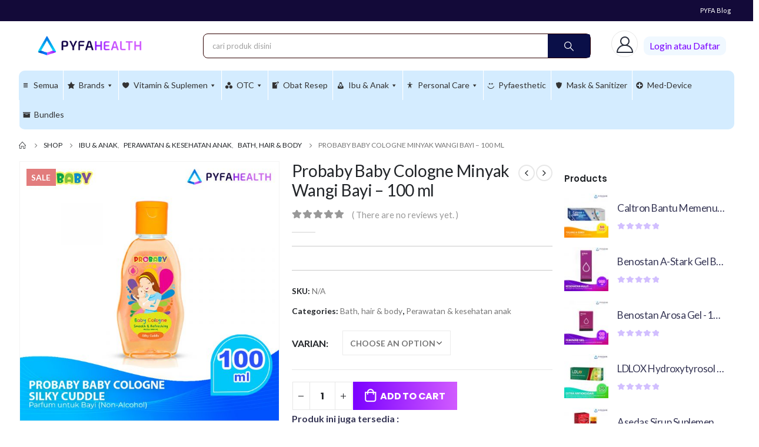

--- FILE ---
content_type: text/html; charset=UTF-8
request_url: https://pyfahealth.com/product/probaby-baby-cologne-minyak-wangi-bayi-100-ml/
body_size: 67426
content:
	<!DOCTYPE html>
	<html  lang="id">
	<head>
		<meta http-equiv="X-UA-Compatible" content="IE=edge" />
		<meta http-equiv="Content-Type" content="text/html; charset=UTF-8" />
		<meta name="viewport" content="width=device-width, initial-scale=1, minimum-scale=1" />

		<link rel="profile" href="https://gmpg.org/xfn/11" />
		<link rel="pingback" href="https://pyfahealth.com/xmlrpc.php" />
		<meta name='robots' content='index, follow, max-image-preview:large, max-snippet:-1, max-video-preview:-1' />
	<style>img:is([sizes="auto" i], [sizes^="auto," i]) { contain-intrinsic-size: 3000px 1500px }</style>
	
<!-- Google Tag Manager for WordPress by gtm4wp.com -->
<script data-cfasync="false" data-pagespeed-no-defer>
	var gtm4wp_datalayer_name = "dataLayer";
	var dataLayer = dataLayer || [];
</script>
<!-- End Google Tag Manager for WordPress by gtm4wp.com -->
	<!-- This site is optimized with the Yoast SEO plugin v23.3 - https://yoast.com/wordpress/plugins/seo/ -->
	<title>Jual ProdukProbaby Baby Cologne Minyak Wangi Bayi - 100 ml</title>
	<meta name="description" content="Jual ProdukProbaby Baby Cologne Minyak Wangi Bayi - 100 ml Dapatkan harga special di sini" />
	<link rel="canonical" href="https://pyfahealth.com/product/probaby-baby-cologne-minyak-wangi-bayi-100-ml/" />
	<meta property="og:locale" content="id_ID" />
	<meta property="og:type" content="article" />
	<meta property="og:title" content="Jual ProdukProbaby Baby Cologne Minyak Wangi Bayi - 100 ml" />
	<meta property="og:description" content="Jual ProdukProbaby Baby Cologne Minyak Wangi Bayi - 100 ml Dapatkan harga special di sini" />
	<meta property="og:url" content="https://pyfahealth.com/product/probaby-baby-cologne-minyak-wangi-bayi-100-ml/" />
	<meta property="og:site_name" content="Pyfa Health" />
	<meta property="article:publisher" content="https://www.facebook.com/pyfahealthofficial/" />
	<meta property="article:modified_time" content="2025-12-29T06:42:04+00:00" />
	<meta property="og:image" content="https://pyfahealth.com/wp-content/uploads/2023/06/id-11134207-7qul8-lhim3iwm5cbt28.jpg.jpg.jpg" />
	<meta property="og:image:width" content="800" />
	<meta property="og:image:height" content="800" />
	<meta property="og:image:type" content="image/jpeg" />
	<meta name="twitter:card" content="summary_large_image" />
	<meta name="twitter:site" content="@pyridam_farma" />
	<!-- / Yoast SEO plugin. -->


<link rel='dns-prefetch' href='//fonts.googleapis.com' />
		<link rel="shortcut icon" href="//pyfahealth.com/wp-content/uploads/2023/12/favicon-gradient.png" type="image/x-icon" />
				<link rel="apple-touch-icon" href="//pyfahealth.com/wp-content/uploads/2023/12/favicon-gradient.png" />
				<link rel="apple-touch-icon" sizes="120x120" href="//pyfahealth.com/wp-content/uploads/2023/12/favicon-gradient.png" />
				<link rel="apple-touch-icon" sizes="76x76" href="//pyfahealth.com/wp-content/uploads/2023/12/favicon-gradient.png" />
				<link rel="apple-touch-icon" sizes="152x152" href="//pyfahealth.com/wp-content/uploads/2023/12/favicon-gradient.png" />
		<link rel="preload" href="https://pyfahealth.com/wp-content/themes/porto/fonts/porto-font/porto.woff2" as="font" type="font/woff2" crossorigin /><link rel="preload" href="https://pyfahealth.com/wp-content/themes/porto/fonts/fontawesome_optimized/fa-solid-900.woff2" as="font" type="font/woff2" crossorigin /><link rel="preload" href="https://pyfahealth.com/wp-content/themes/porto/fonts/fontawesome_optimized/fa-regular-400.woff2" as="font" type="font/woff2" crossorigin /><link rel="preload" href="https://pyfahealth.com/wp-content/themes/porto/fonts/fontawesome_optimized/fa-brands-400.woff2" as="font" type="font/woff2" crossorigin /><link rel="preload" href="https://pyfahealth.com/wp-content/themes/porto/fonts/Simple-Line-Icons/Simple-Line-Icons.ttf" as="font" type="font/ttf" crossorigin />		<!-- This site uses the Google Analytics by MonsterInsights plugin v8.22.0 - Using Analytics tracking - https://www.monsterinsights.com/ -->
							<script src="//www.googletagmanager.com/gtag/js?id=G-WB47TT06D6"  data-cfasync="false" data-wpfc-render="false" async></script>
			<script data-cfasync="false" data-wpfc-render="false">
				var mi_version = '8.22.0';
				var mi_track_user = true;
				var mi_no_track_reason = '';
				
								var disableStrs = [
										'ga-disable-G-WB47TT06D6',
									];

				/* Function to detect opted out users */
				function __gtagTrackerIsOptedOut() {
					for (var index = 0; index < disableStrs.length; index++) {
						if (document.cookie.indexOf(disableStrs[index] + '=true') > -1) {
							return true;
						}
					}

					return false;
				}

				/* Disable tracking if the opt-out cookie exists. */
				if (__gtagTrackerIsOptedOut()) {
					for (var index = 0; index < disableStrs.length; index++) {
						window[disableStrs[index]] = true;
					}
				}

				/* Opt-out function */
				function __gtagTrackerOptout() {
					for (var index = 0; index < disableStrs.length; index++) {
						document.cookie = disableStrs[index] + '=true; expires=Thu, 31 Dec 2099 23:59:59 UTC; path=/';
						window[disableStrs[index]] = true;
					}
				}

				if ('undefined' === typeof gaOptout) {
					function gaOptout() {
						__gtagTrackerOptout();
					}
				}
								window.dataLayer = window.dataLayer || [];

				window.MonsterInsightsDualTracker = {
					helpers: {},
					trackers: {},
				};
				if (mi_track_user) {
					function __gtagDataLayer() {
						dataLayer.push(arguments);
					}

					function __gtagTracker(type, name, parameters) {
						if (!parameters) {
							parameters = {};
						}

						if (parameters.send_to) {
							__gtagDataLayer.apply(null, arguments);
							return;
						}

						if (type === 'event') {
														parameters.send_to = monsterinsights_frontend.v4_id;
							var hookName = name;
							if (typeof parameters['event_category'] !== 'undefined') {
								hookName = parameters['event_category'] + ':' + name;
							}

							if (typeof MonsterInsightsDualTracker.trackers[hookName] !== 'undefined') {
								MonsterInsightsDualTracker.trackers[hookName](parameters);
							} else {
								__gtagDataLayer('event', name, parameters);
							}
							
						} else {
							__gtagDataLayer.apply(null, arguments);
						}
					}

					__gtagTracker('js', new Date());
					__gtagTracker('set', {
						'developer_id.dZGIzZG': true,
											});
										__gtagTracker('config', 'G-WB47TT06D6', {"forceSSL":"true","link_attribution":"true"} );
															window.gtag = __gtagTracker;										(function () {
						/* https://developers.google.com/analytics/devguides/collection/analyticsjs/ */
						/* ga and __gaTracker compatibility shim. */
						var noopfn = function () {
							return null;
						};
						var newtracker = function () {
							return new Tracker();
						};
						var Tracker = function () {
							return null;
						};
						var p = Tracker.prototype;
						p.get = noopfn;
						p.set = noopfn;
						p.send = function () {
							var args = Array.prototype.slice.call(arguments);
							args.unshift('send');
							__gaTracker.apply(null, args);
						};
						var __gaTracker = function () {
							var len = arguments.length;
							if (len === 0) {
								return;
							}
							var f = arguments[len - 1];
							if (typeof f !== 'object' || f === null || typeof f.hitCallback !== 'function') {
								if ('send' === arguments[0]) {
									var hitConverted, hitObject = false, action;
									if ('event' === arguments[1]) {
										if ('undefined' !== typeof arguments[3]) {
											hitObject = {
												'eventAction': arguments[3],
												'eventCategory': arguments[2],
												'eventLabel': arguments[4],
												'value': arguments[5] ? arguments[5] : 1,
											}
										}
									}
									if ('pageview' === arguments[1]) {
										if ('undefined' !== typeof arguments[2]) {
											hitObject = {
												'eventAction': 'page_view',
												'page_path': arguments[2],
											}
										}
									}
									if (typeof arguments[2] === 'object') {
										hitObject = arguments[2];
									}
									if (typeof arguments[5] === 'object') {
										Object.assign(hitObject, arguments[5]);
									}
									if ('undefined' !== typeof arguments[1].hitType) {
										hitObject = arguments[1];
										if ('pageview' === hitObject.hitType) {
											hitObject.eventAction = 'page_view';
										}
									}
									if (hitObject) {
										action = 'timing' === arguments[1].hitType ? 'timing_complete' : hitObject.eventAction;
										hitConverted = mapArgs(hitObject);
										__gtagTracker('event', action, hitConverted);
									}
								}
								return;
							}

							function mapArgs(args) {
								var arg, hit = {};
								var gaMap = {
									'eventCategory': 'event_category',
									'eventAction': 'event_action',
									'eventLabel': 'event_label',
									'eventValue': 'event_value',
									'nonInteraction': 'non_interaction',
									'timingCategory': 'event_category',
									'timingVar': 'name',
									'timingValue': 'value',
									'timingLabel': 'event_label',
									'page': 'page_path',
									'location': 'page_location',
									'title': 'page_title',
									'referrer' : 'page_referrer',
								};
								for (arg in args) {
																		if (!(!args.hasOwnProperty(arg) || !gaMap.hasOwnProperty(arg))) {
										hit[gaMap[arg]] = args[arg];
									} else {
										hit[arg] = args[arg];
									}
								}
								return hit;
							}

							try {
								f.hitCallback();
							} catch (ex) {
							}
						};
						__gaTracker.create = newtracker;
						__gaTracker.getByName = newtracker;
						__gaTracker.getAll = function () {
							return [];
						};
						__gaTracker.remove = noopfn;
						__gaTracker.loaded = true;
						window['__gaTracker'] = __gaTracker;
					})();
									} else {
										console.log("");
					(function () {
						function __gtagTracker() {
							return null;
						}

						window['__gtagTracker'] = __gtagTracker;
						window['gtag'] = __gtagTracker;
					})();
									}
			</script>
				<!-- / Google Analytics by MonsterInsights -->
		<link rel='stylesheet' id='berocket_product_brand_style-css' href='https://pyfahealth.com/wp-content/plugins/brands-for-woocommerce/css/frontend.css?ver=3.8.2.3' media='all' />
<link rel='stylesheet' id='porto-google-fonts-css' href='//fonts.googleapis.com/css?family=Lato%3A400%2C500%2C600%2C700%2C800%7CPoppins%3A400%2C500%2C600%2C700%2C800%7COpen+Sans%3A400%2C500%2C600%2C700%2C800&#038;ver=6.8.2' media='all' />
<link rel='stylesheet' id='sweetalert2-css' href='https://pyfahealth.com/wp-content/plugins/user-registration-pro/assets/css/sweetalert2/sweetalert2.min.css?ver=10.16.7' media='all' />
<link rel='stylesheet' id='user-registration-general-css' href='https://pyfahealth.com/wp-content/plugins/user-registration-pro/assets/css/user-registration.css?ver=3.1.2' media='all' />
<link rel='stylesheet' id='user-registration-smallscreen-css' href='https://pyfahealth.com/wp-content/plugins/user-registration-pro/assets/css/user-registration-smallscreen.css?ver=3.1.2' media='only screen and (max-width: 768px)' />
<link rel='stylesheet' id='user-registration-my-account-layout-css' href='https://pyfahealth.com/wp-content/plugins/user-registration-pro/assets/css/my-account-layout.css?ver=3.1.2' media='all' />
<link rel='stylesheet' id='dashicons-css' href='https://pyfahealth.com/wp-includes/css/dashicons.min.css?ver=6.8.2' media='all' />
<link rel='stylesheet' id='wp-block-library-css' href='https://pyfahealth.com/wp-includes/css/dist/block-library/style.min.css?ver=6.8.2' media='all' />
<style id='wp-block-library-theme-inline-css'>
.wp-block-audio :where(figcaption){color:#555;font-size:13px;text-align:center}.is-dark-theme .wp-block-audio :where(figcaption){color:#ffffffa6}.wp-block-audio{margin:0 0 1em}.wp-block-code{border:1px solid #ccc;border-radius:4px;font-family:Menlo,Consolas,monaco,monospace;padding:.8em 1em}.wp-block-embed :where(figcaption){color:#555;font-size:13px;text-align:center}.is-dark-theme .wp-block-embed :where(figcaption){color:#ffffffa6}.wp-block-embed{margin:0 0 1em}.blocks-gallery-caption{color:#555;font-size:13px;text-align:center}.is-dark-theme .blocks-gallery-caption{color:#ffffffa6}:root :where(.wp-block-image figcaption){color:#555;font-size:13px;text-align:center}.is-dark-theme :root :where(.wp-block-image figcaption){color:#ffffffa6}.wp-block-image{margin:0 0 1em}.wp-block-pullquote{border-bottom:4px solid;border-top:4px solid;color:currentColor;margin-bottom:1.75em}.wp-block-pullquote cite,.wp-block-pullquote footer,.wp-block-pullquote__citation{color:currentColor;font-size:.8125em;font-style:normal;text-transform:uppercase}.wp-block-quote{border-left:.25em solid;margin:0 0 1.75em;padding-left:1em}.wp-block-quote cite,.wp-block-quote footer{color:currentColor;font-size:.8125em;font-style:normal;position:relative}.wp-block-quote:where(.has-text-align-right){border-left:none;border-right:.25em solid;padding-left:0;padding-right:1em}.wp-block-quote:where(.has-text-align-center){border:none;padding-left:0}.wp-block-quote.is-large,.wp-block-quote.is-style-large,.wp-block-quote:where(.is-style-plain){border:none}.wp-block-search .wp-block-search__label{font-weight:700}.wp-block-search__button{border:1px solid #ccc;padding:.375em .625em}:where(.wp-block-group.has-background){padding:1.25em 2.375em}.wp-block-separator.has-css-opacity{opacity:.4}.wp-block-separator{border:none;border-bottom:2px solid;margin-left:auto;margin-right:auto}.wp-block-separator.has-alpha-channel-opacity{opacity:1}.wp-block-separator:not(.is-style-wide):not(.is-style-dots){width:100px}.wp-block-separator.has-background:not(.is-style-dots){border-bottom:none;height:1px}.wp-block-separator.has-background:not(.is-style-wide):not(.is-style-dots){height:2px}.wp-block-table{margin:0 0 1em}.wp-block-table td,.wp-block-table th{word-break:normal}.wp-block-table :where(figcaption){color:#555;font-size:13px;text-align:center}.is-dark-theme .wp-block-table :where(figcaption){color:#ffffffa6}.wp-block-video :where(figcaption){color:#555;font-size:13px;text-align:center}.is-dark-theme .wp-block-video :where(figcaption){color:#ffffffa6}.wp-block-video{margin:0 0 1em}:root :where(.wp-block-template-part.has-background){margin-bottom:0;margin-top:0;padding:1.25em 2.375em}
</style>
<style id='classic-theme-styles-inline-css'>
/*! This file is auto-generated */
.wp-block-button__link{color:#fff;background-color:#32373c;border-radius:9999px;box-shadow:none;text-decoration:none;padding:calc(.667em + 2px) calc(1.333em + 2px);font-size:1.125em}.wp-block-file__button{background:#32373c;color:#fff;text-decoration:none}
</style>
<style id='global-styles-inline-css'>
:root{--wp--preset--aspect-ratio--square: 1;--wp--preset--aspect-ratio--4-3: 4/3;--wp--preset--aspect-ratio--3-4: 3/4;--wp--preset--aspect-ratio--3-2: 3/2;--wp--preset--aspect-ratio--2-3: 2/3;--wp--preset--aspect-ratio--16-9: 16/9;--wp--preset--aspect-ratio--9-16: 9/16;--wp--preset--color--black: #000000;--wp--preset--color--cyan-bluish-gray: #abb8c3;--wp--preset--color--white: #ffffff;--wp--preset--color--pale-pink: #f78da7;--wp--preset--color--vivid-red: #cf2e2e;--wp--preset--color--luminous-vivid-orange: #ff6900;--wp--preset--color--luminous-vivid-amber: #fcb900;--wp--preset--color--light-green-cyan: #7bdcb5;--wp--preset--color--vivid-green-cyan: #00d084;--wp--preset--color--pale-cyan-blue: #8ed1fc;--wp--preset--color--vivid-cyan-blue: #0693e3;--wp--preset--color--vivid-purple: #9b51e0;--wp--preset--color--primary: var(--porto-primary-color);--wp--preset--color--secondary: var(--porto-secondary-color);--wp--preset--color--tertiary: var(--porto-tertiary-color);--wp--preset--color--quaternary: var(--porto-quaternary-color);--wp--preset--color--dark: var(--porto-dark-color);--wp--preset--color--light: var(--porto-light-color);--wp--preset--color--primary-hover: var(--porto-primary-light-5);--wp--preset--gradient--vivid-cyan-blue-to-vivid-purple: linear-gradient(135deg,rgba(6,147,227,1) 0%,rgb(155,81,224) 100%);--wp--preset--gradient--light-green-cyan-to-vivid-green-cyan: linear-gradient(135deg,rgb(122,220,180) 0%,rgb(0,208,130) 100%);--wp--preset--gradient--luminous-vivid-amber-to-luminous-vivid-orange: linear-gradient(135deg,rgba(252,185,0,1) 0%,rgba(255,105,0,1) 100%);--wp--preset--gradient--luminous-vivid-orange-to-vivid-red: linear-gradient(135deg,rgba(255,105,0,1) 0%,rgb(207,46,46) 100%);--wp--preset--gradient--very-light-gray-to-cyan-bluish-gray: linear-gradient(135deg,rgb(238,238,238) 0%,rgb(169,184,195) 100%);--wp--preset--gradient--cool-to-warm-spectrum: linear-gradient(135deg,rgb(74,234,220) 0%,rgb(151,120,209) 20%,rgb(207,42,186) 40%,rgb(238,44,130) 60%,rgb(251,105,98) 80%,rgb(254,248,76) 100%);--wp--preset--gradient--blush-light-purple: linear-gradient(135deg,rgb(255,206,236) 0%,rgb(152,150,240) 100%);--wp--preset--gradient--blush-bordeaux: linear-gradient(135deg,rgb(254,205,165) 0%,rgb(254,45,45) 50%,rgb(107,0,62) 100%);--wp--preset--gradient--luminous-dusk: linear-gradient(135deg,rgb(255,203,112) 0%,rgb(199,81,192) 50%,rgb(65,88,208) 100%);--wp--preset--gradient--pale-ocean: linear-gradient(135deg,rgb(255,245,203) 0%,rgb(182,227,212) 50%,rgb(51,167,181) 100%);--wp--preset--gradient--electric-grass: linear-gradient(135deg,rgb(202,248,128) 0%,rgb(113,206,126) 100%);--wp--preset--gradient--midnight: linear-gradient(135deg,rgb(2,3,129) 0%,rgb(40,116,252) 100%);--wp--preset--font-size--small: 13px;--wp--preset--font-size--medium: 20px;--wp--preset--font-size--large: 36px;--wp--preset--font-size--x-large: 42px;--wp--preset--spacing--20: 0.44rem;--wp--preset--spacing--30: 0.67rem;--wp--preset--spacing--40: 1rem;--wp--preset--spacing--50: 1.5rem;--wp--preset--spacing--60: 2.25rem;--wp--preset--spacing--70: 3.38rem;--wp--preset--spacing--80: 5.06rem;--wp--preset--shadow--natural: 6px 6px 9px rgba(0, 0, 0, 0.2);--wp--preset--shadow--deep: 12px 12px 50px rgba(0, 0, 0, 0.4);--wp--preset--shadow--sharp: 6px 6px 0px rgba(0, 0, 0, 0.2);--wp--preset--shadow--outlined: 6px 6px 0px -3px rgba(255, 255, 255, 1), 6px 6px rgba(0, 0, 0, 1);--wp--preset--shadow--crisp: 6px 6px 0px rgba(0, 0, 0, 1);}:where(.is-layout-flex){gap: 0.5em;}:where(.is-layout-grid){gap: 0.5em;}body .is-layout-flex{display: flex;}.is-layout-flex{flex-wrap: wrap;align-items: center;}.is-layout-flex > :is(*, div){margin: 0;}body .is-layout-grid{display: grid;}.is-layout-grid > :is(*, div){margin: 0;}:where(.wp-block-columns.is-layout-flex){gap: 2em;}:where(.wp-block-columns.is-layout-grid){gap: 2em;}:where(.wp-block-post-template.is-layout-flex){gap: 1.25em;}:where(.wp-block-post-template.is-layout-grid){gap: 1.25em;}.has-black-color{color: var(--wp--preset--color--black) !important;}.has-cyan-bluish-gray-color{color: var(--wp--preset--color--cyan-bluish-gray) !important;}.has-white-color{color: var(--wp--preset--color--white) !important;}.has-pale-pink-color{color: var(--wp--preset--color--pale-pink) !important;}.has-vivid-red-color{color: var(--wp--preset--color--vivid-red) !important;}.has-luminous-vivid-orange-color{color: var(--wp--preset--color--luminous-vivid-orange) !important;}.has-luminous-vivid-amber-color{color: var(--wp--preset--color--luminous-vivid-amber) !important;}.has-light-green-cyan-color{color: var(--wp--preset--color--light-green-cyan) !important;}.has-vivid-green-cyan-color{color: var(--wp--preset--color--vivid-green-cyan) !important;}.has-pale-cyan-blue-color{color: var(--wp--preset--color--pale-cyan-blue) !important;}.has-vivid-cyan-blue-color{color: var(--wp--preset--color--vivid-cyan-blue) !important;}.has-vivid-purple-color{color: var(--wp--preset--color--vivid-purple) !important;}.has-black-background-color{background-color: var(--wp--preset--color--black) !important;}.has-cyan-bluish-gray-background-color{background-color: var(--wp--preset--color--cyan-bluish-gray) !important;}.has-white-background-color{background-color: var(--wp--preset--color--white) !important;}.has-pale-pink-background-color{background-color: var(--wp--preset--color--pale-pink) !important;}.has-vivid-red-background-color{background-color: var(--wp--preset--color--vivid-red) !important;}.has-luminous-vivid-orange-background-color{background-color: var(--wp--preset--color--luminous-vivid-orange) !important;}.has-luminous-vivid-amber-background-color{background-color: var(--wp--preset--color--luminous-vivid-amber) !important;}.has-light-green-cyan-background-color{background-color: var(--wp--preset--color--light-green-cyan) !important;}.has-vivid-green-cyan-background-color{background-color: var(--wp--preset--color--vivid-green-cyan) !important;}.has-pale-cyan-blue-background-color{background-color: var(--wp--preset--color--pale-cyan-blue) !important;}.has-vivid-cyan-blue-background-color{background-color: var(--wp--preset--color--vivid-cyan-blue) !important;}.has-vivid-purple-background-color{background-color: var(--wp--preset--color--vivid-purple) !important;}.has-black-border-color{border-color: var(--wp--preset--color--black) !important;}.has-cyan-bluish-gray-border-color{border-color: var(--wp--preset--color--cyan-bluish-gray) !important;}.has-white-border-color{border-color: var(--wp--preset--color--white) !important;}.has-pale-pink-border-color{border-color: var(--wp--preset--color--pale-pink) !important;}.has-vivid-red-border-color{border-color: var(--wp--preset--color--vivid-red) !important;}.has-luminous-vivid-orange-border-color{border-color: var(--wp--preset--color--luminous-vivid-orange) !important;}.has-luminous-vivid-amber-border-color{border-color: var(--wp--preset--color--luminous-vivid-amber) !important;}.has-light-green-cyan-border-color{border-color: var(--wp--preset--color--light-green-cyan) !important;}.has-vivid-green-cyan-border-color{border-color: var(--wp--preset--color--vivid-green-cyan) !important;}.has-pale-cyan-blue-border-color{border-color: var(--wp--preset--color--pale-cyan-blue) !important;}.has-vivid-cyan-blue-border-color{border-color: var(--wp--preset--color--vivid-cyan-blue) !important;}.has-vivid-purple-border-color{border-color: var(--wp--preset--color--vivid-purple) !important;}.has-vivid-cyan-blue-to-vivid-purple-gradient-background{background: var(--wp--preset--gradient--vivid-cyan-blue-to-vivid-purple) !important;}.has-light-green-cyan-to-vivid-green-cyan-gradient-background{background: var(--wp--preset--gradient--light-green-cyan-to-vivid-green-cyan) !important;}.has-luminous-vivid-amber-to-luminous-vivid-orange-gradient-background{background: var(--wp--preset--gradient--luminous-vivid-amber-to-luminous-vivid-orange) !important;}.has-luminous-vivid-orange-to-vivid-red-gradient-background{background: var(--wp--preset--gradient--luminous-vivid-orange-to-vivid-red) !important;}.has-very-light-gray-to-cyan-bluish-gray-gradient-background{background: var(--wp--preset--gradient--very-light-gray-to-cyan-bluish-gray) !important;}.has-cool-to-warm-spectrum-gradient-background{background: var(--wp--preset--gradient--cool-to-warm-spectrum) !important;}.has-blush-light-purple-gradient-background{background: var(--wp--preset--gradient--blush-light-purple) !important;}.has-blush-bordeaux-gradient-background{background: var(--wp--preset--gradient--blush-bordeaux) !important;}.has-luminous-dusk-gradient-background{background: var(--wp--preset--gradient--luminous-dusk) !important;}.has-pale-ocean-gradient-background{background: var(--wp--preset--gradient--pale-ocean) !important;}.has-electric-grass-gradient-background{background: var(--wp--preset--gradient--electric-grass) !important;}.has-midnight-gradient-background{background: var(--wp--preset--gradient--midnight) !important;}.has-small-font-size{font-size: var(--wp--preset--font-size--small) !important;}.has-medium-font-size{font-size: var(--wp--preset--font-size--medium) !important;}.has-large-font-size{font-size: var(--wp--preset--font-size--large) !important;}.has-x-large-font-size{font-size: var(--wp--preset--font-size--x-large) !important;}
:where(.wp-block-post-template.is-layout-flex){gap: 1.25em;}:where(.wp-block-post-template.is-layout-grid){gap: 1.25em;}
:where(.wp-block-columns.is-layout-flex){gap: 2em;}:where(.wp-block-columns.is-layout-grid){gap: 2em;}
:root :where(.wp-block-pullquote){font-size: 1.5em;line-height: 1.6;}
</style>
<link rel='stylesheet' id='jubelio_shipment_css_fe-css' href='https://pyfahealth.com/wp-content/plugins/jubelio-shipment/assets/css/jubelio-shipment.css?ver=1.6.9' media='' />
<link rel='stylesheet' id='sinarmas_payment-css' href='https://pyfahealth.com/wp-content/plugins/sinarmas-gateway/public/css/sinarmas-payment.css?ver=1.0.0' media='all' />
<link rel='stylesheet' id='follow-up-emails-css' href='https://pyfahealth.com/wp-content/plugins/woocommerce-follow-up-emails/templates/followups.css?ver=4.9.15' media='all' />
<style id='woocommerce-inline-inline-css'>
.woocommerce form .form-row .required { visibility: visible; }
</style>
<link rel='stylesheet' id='wcct_public_css-css' href='https://pyfahealth.com/wp-content/plugins/finale-woocommerce-sales-countdown-timer-discount-plugin/assets/css/wcct_combined.css?ver=2.19.0' media='all' />
<link rel='stylesheet' id='mc4wp-form-themes-css' href='https://pyfahealth.com/wp-content/plugins/mailchimp-for-wp/assets/css/form-themes.css?ver=4.9.10' media='all' />
<link rel='stylesheet' id='select2-css' href='https://pyfahealth.com/wp-content/plugins/user-registration-pro/assets/css/select2/select2.css?ver=4.0.6' media='all' />
<link rel='stylesheet' id='b2bking_main_style-css' href='https://pyfahealth.com/wp-content/plugins/b2bking/public/../includes/assets/css/style.css?ver=6.8.2' media='all' />
<link rel='stylesheet' id='dataTables-css' href='https://pyfahealth.com/wp-content/plugins/b2bking/public/../includes/assets/lib/dataTables/jquery.dataTables.min.css?ver=6.8.2' media='all' />
<link rel='stylesheet' id='porto-fs-progress-bar-css' href='https://pyfahealth.com/wp-content/themes/porto/inc/lib/woocommerce-shipping-progress-bar/shipping-progress-bar.css?ver=7.1.6' media='all' />
<link rel='stylesheet' id='woo-cs-styles-css' href='https://pyfahealth.com/wp-content/plugins/woo-coming-soon/css/front-styles.css?ver=1768663298' media='all' />
<link rel='stylesheet' id='woo_discount_pro_style-css' href='https://pyfahealth.com/wp-content/plugins/woo-discount-rules-pro/Assets/Css/awdr_style.css?ver=2.4.4' media='all' />
<link rel='stylesheet' id='porto-css-vars-css' href='https://pyfahealth.com/wp-content/uploads/porto_styles/theme_css_vars.css?ver=7.1.6' media='all' />
<link rel='stylesheet' id='js_composer_front-css' href='https://pyfahealth.com/wp-content/uploads/porto_styles/js_composer.css?ver=7.1.6' media='all' />
<link rel='stylesheet' id='elementor-icons-css' href='https://pyfahealth.com/wp-content/plugins/elementor/assets/lib/eicons/css/elementor-icons.min.css?ver=5.25.0' media='all' />
<link rel='stylesheet' id='elementor-frontend-css' href='https://pyfahealth.com/wp-content/uploads/elementor/css/custom-frontend-lite.min.css?ver=1744188473' media='all' />
<link rel='stylesheet' id='swiper-css' href='https://pyfahealth.com/wp-content/plugins/elementor/assets/lib/swiper/v8/css/swiper.min.css?ver=8.4.5' media='all' />
<link rel='stylesheet' id='elementor-post-54509-css' href='https://pyfahealth.com/wp-content/uploads/elementor/css/post-54509.css?ver=1744188473' media='all' />
<link rel='stylesheet' id='elementor-pro-css' href='https://pyfahealth.com/wp-content/uploads/elementor/css/custom-pro-frontend-lite.min.css?ver=1744188473' media='all' />
<link rel='stylesheet' id='bootstrap-css' href='https://pyfahealth.com/wp-content/uploads/porto_styles/bootstrap.css?ver=7.1.6' media='all' />
<link rel='stylesheet' id='porto-plugins-css' href='https://pyfahealth.com/wp-content/themes/porto/css/plugins_optimized.css?ver=7.1.6' media='all' />
<link rel='stylesheet' id='porto-theme-css' href='https://pyfahealth.com/wp-content/themes/porto/css/theme.css?ver=7.1.6' media='all' />
<link rel='stylesheet' id='porto-shortcodes-css' href='https://pyfahealth.com/wp-content/uploads/porto_styles/shortcodes.css?ver=7.1.6' media='all' />
<link rel='stylesheet' id='porto-theme-shop-css' href='https://pyfahealth.com/wp-content/themes/porto/css/theme_shop.css?ver=7.1.6' media='all' />
<link rel='stylesheet' id='porto-theme-wpb-css' href='https://pyfahealth.com/wp-content/themes/porto/css/theme_wpb.css?ver=7.1.6' media='all' />
<link rel='stylesheet' id='porto-theme-elementor-css' href='https://pyfahealth.com/wp-content/themes/porto/css/theme_elementor.css?ver=7.1.6' media='all' />
<link rel='stylesheet' id='porto-dynamic-style-css' href='https://pyfahealth.com/wp-content/uploads/porto_styles/dynamic_style.css?ver=7.1.6' media='all' />
<link rel='stylesheet' id='porto-type-builder-css' href='https://pyfahealth.com/wp-content/plugins/porto-functionality/builders/assets/type-builder.css?ver=2.9.1' media='all' />
<link rel='stylesheet' id='porto-sp-skeleton-css' href='https://pyfahealth.com/wp-content/themes/porto/css/theme/shop/single-product/skeleton.css?ver=7.1.6' media='all' />
<link rel='stylesheet' id='elementor-post-55747-css' href='https://pyfahealth.com/wp-content/uploads/elementor/css/post-55747.css?ver=7.1.6' media='all' />
<link rel='stylesheet' id='porto-style-css' href='https://pyfahealth.com/wp-content/themes/porto/style.css?ver=7.1.6' media='all' />
<style id='porto-style-inline-css'>
.side-header-narrow-bar-logo{max-width:250px}@media (min-width:992px){}.page-top ul.breadcrumb > li.home{display:inline-block}.page-top ul.breadcrumb > li.home a{position:relative;width:14px;text-indent:-9999px}.page-top ul.breadcrumb > li.home a:after{content:"\e883";font-family:'porto';float:left;text-indent:0}.product-images .img-thumbnail .inner,.product-images .img-thumbnail .inner img{-webkit-transform:none;transform:none}.sticky-product{position:fixed;top:0;left:0;width:100%;z-index:100;background-color:#fff;box-shadow:0 3px 5px rgba(0,0,0,0.08);padding:15px 0}.sticky-product.pos-bottom{top:auto;bottom:0;box-shadow:0 -3px 5px rgba(0,0,0,0.08)}.sticky-product .container{display:-ms-flexbox;display:flex;-ms-flex-align:center;align-items:center;-ms-flex-wrap:wrap;flex-wrap:wrap}.sticky-product .sticky-image{max-width:60px;margin-right:15px}.sticky-product .add-to-cart{-ms-flex:1;flex:1;text-align:right;margin-top:5px}.sticky-product .product-name{font-size:16px;font-weight:600;line-height:inherit;margin-bottom:0}.sticky-product .sticky-detail{line-height:1.5;display:-ms-flexbox;display:flex}.sticky-product .star-rating{margin:5px 15px;font-size:1em}.sticky-product .availability{padding-top:2px}.sticky-product .sticky-detail .price{font-family:Lato,Lato,sans-serif;font-weight:400;margin-bottom:0;font-size:1.3em;line-height:1.5}.sticky-product.pos-top:not(.hide){top:0;opacity:1;visibility:visible;transform:translate3d( 0,0,0 )}.sticky-product.pos-top.scroll-down{opacity:0 !important;visibility:hidden;transform:translate3d( 0,-100%,0 )}.sticky-product.sticky-ready{transition:left .3s,visibility 0.3s,opacity 0.3s,transform 0.3s,top 0.3s ease}@media (max-width:992px){.sticky-product .container{padding-left:var(--porto-grid-gutter-width);padding-right:var(--porto-grid-gutter-width)}}@media (max-width:767px){.sticky-product{display:none}}.custom-font,.custom-font h2{font-family:Segoe Script}.br-round{border-radius:6px}.main-content,.left-sidebar,.right-sidebar{padding-top:0}.page-header-7{margin-top:2rem}.wpcf7-submit{box-shadow:none !important}.intro-banner{font-size:1rem}.custom-com-1 sup{font-size:33%;font-weight:700;color:#222529;top:-2em;margin-right:24px;letter-spacing:-0.03em}.sale-wrapper{padding-right:34px}.sale-wrapper strong{display:inline-block;position:relative;color:#fff;line-height:0.9}.sale-wrapper small{display:block;font-size:.22222em;font-weight:600;padding-right:4px;letter-spacing:-.01em}.sale-text::before,.custom-com-1 .sale-wrapper strong::before{content:'';position:absolute;top:-9px;left:-8px;right:0;bottom:-10px;width:2.45em;background-color:#222529;z-index:-1;transform:rotate(-2deg)}.custom-text-1{font-size:2.5em;right:-1.56em;bottom:.65em}.custom-text-1::before{content:'';background-image:url(//sw-themes.com/porto_dummy/wp-content/uploads/2020/12/pencil-1.png);position:absolute;right:.475em;bottom:-0.975em;width:67px;height:42px;transform:rotate(30deg)}.custom-text-2{color:#ee8379;font-size:1.625em;right:2rem;bottom:0.8rem;transform:rotate(-30deg)}.custom-text-3{font-size:1.601875em;right:1.68552em;bottom:-0.6rem}.custom-text-1,.custom-text-3{color:#e8465f;transform:rotate(-30deg)}.custom-sale-2{padding-right:27px}.custom-sale-2 sup{top:-1.1em}.custom-sale-2 strong::before{width:2.35em !important}.custom-service{justify-content:center;box-shadow:0 0 50px 20px rgba(0,0,0,0.04)}.intro-banner.nav-style-1 .owl-nav [class*="owl-"]{font-size:35px;color:#222529}.intro-banner.owl-carousel .owl-nav .owl-next{right:10px}.intro-banner.owl-carousel .owl-nav .owl-prev{left:3px}.porto-products .inline-title{color:#183f72;font-size:1.25em;text-transform:capitalize;letter-spacing:-.025em}.porto-products.filter-vertical .product-categories a:before{content:none !important}.porto-products.filter-vertical .products-filter+div{max-width:calc(100% + 20px);flex:0 0 calc(100% + 20px);padding:0;margin:0 -10px}.products-filter{position:absolute;left:170px;max-width:none !important;border-width:0 !important}.porto-products.filter-vertical .products-filter li a{padding:1px 11.5px;font-weight:700;letter-spacing:-.015em}.products-filter li.current a,.products-filter li a:hover,.products-filter li a:focus,.products-filter li a:active{color:#e8465f}.products-filter li:not(.current) a{color:#222529;transition:color .3s}.products-filter .section-title{display:none}.products-filter .product-categories{display:flex}.porto-products.title-border-bottom>.section-title{padding-bottom:15px}.product-image{border-width:0}.owl-carousel.show-nav-title .owl-nav{right:8px !important;top:-4px;left:auto}.owl-carousel.show-nav-title .owl-nav [class*="owl-"]{font-size:29px !important}ul.products.yith-wcan-loading:after{position:absolute}.filter-vertical .porto-loading-icon{position:absolute !important}.products-slider .owl-stage-outer{margin-left:-10px;margin-right:-10px;padding-left:10px;padding-right:10px}.products-filter li:nth-child(2){order:-1}ul.products .category-list{margin-bottom:2px;font-family:"Open Sans",sans-serif;letter-spacing:.005em}ul.products li.product-col .price{font-family:"Open Sans",sans-serif}ul.products li.product-col h3{margin-bottom:8px;font-family:Poppins,sans-serif;font-weight:500;letter-spacing:-.02em}.star-rating{font-size:11.8px;letter-spacing:.07em}.custom-sale-3 sup{top:-1em}.custom-sale-3.sale-wrapper strong::before{top:-14px;left:-4px;bottom:-15px;width:3em}.custom-special h2 i{margin-left:3px;margin-right:6px;vertical-align:-1px}.custom-special h2 i::before{content:'\e8c8';font:400 27px "porto"}.custom-pr-margin .products li.product-col{margin-bottom:14px}.custom-pr-margin{margin-bottom:42px}ul.category-color-dark li.product-category .thumb-info-title{color:#183f72}.custom-category .products .product-category .thumb-info-title{padding-left:2rem}.custom-category .products .sub-title{text-transform:none;font-size:18px;letter-spacing:-.025em !important;line-height:26px;font-weight:700 !important}.custom-category .products .thumb-info-type{font-size:13px;letter-spacing:-.02em;line-height:22px !important;text-transform:none;color:#777}.widget-subscribe > .email{flex:1}.widget-subscribe .wpcf7-email{padding:15px 0 15px 17px;font-size:13px;border:1px solid #e7e7e7;border-radius:6px 0 0 6px;border-right-width:0}.widget-subscribe .wpcf7-submit{min-width:215px;max-height:53px;font-size:14px;font-weight:600;letter-spacing:-.025em;padding:14px;border-radius:0 6px 6px 0}.custom-subscribe .vc_column-inner{display:flex}.custom-subscribe .wpcf7{flex:1}.newsletter-popup-form{max-width:740px;position:relative}.wpcf7 form .wpcf7-response-output{margin:15px 0}@media(max-width:1255px){.intro-layer{padding:20px !important;font-size:.85rem}.custom-service .porto-sicon-box{border-width:0 !important}.custom-cta{font-size:.8rem !important}}@media(max-width:991px){.intro-layer{padding:0 !important;font-size:0.875rem}.intro-layer .vc_column-inner{max-width:520px;margin:20px auto}.intro-section .wpb_single_image{width:100%;margin:0}.custom-text-1,.custom-text-2{display:inline-block;position:relative !important;transform:rotate(0deg);top:20px;left:0}.custom-text-1::before{right:2px}.custom-subscribe .vc_column-inner{flex-direction:column}.custom-shop-menu .porto-sicon-box-link{max-height:65px}}@media (max-width:767px){.intro-layer{font-size:0.8125rem}}@media (max-width:575px){.intro-layer{font-size:0.75rem}}@media (max-width:479px){.products-filter{position:static}.porto-products.title-border-bottom .products-slider.show-nav-title .owl-nav{top:-45px}.widget-subscribe{flex-direction:column;align-items:center}.widget-subscribe .wpcf7-email{border-right-width:1px}input[type="email"],input[type="submit"]{border-radius:6px !important}}@media (max-width:359px ){.intro-layer{font-size:.7rem}}.elementor-editor-inactive.svg svg:not(.components-spinner){width:20px!important}
</style>
<link rel='stylesheet' id='porto-360-gallery-css' href='https://pyfahealth.com/wp-content/themes/porto/inc/lib/threesixty/threesixty.css?ver=7.1.6' media='all' />
<link rel='stylesheet' id='styles-child-css' href='https://pyfahealth.com/wp-content/themes/porto-child/style.css?ver=6.8.2' media='all' />
<link rel='stylesheet' id='google-fonts-1-css' href='https://fonts.googleapis.com/css?family=Roboto%3A100%2C100italic%2C200%2C200italic%2C300%2C300italic%2C400%2C400italic%2C500%2C500italic%2C600%2C600italic%2C700%2C700italic%2C800%2C800italic%2C900%2C900italic%7CRoboto+Slab%3A100%2C100italic%2C200%2C200italic%2C300%2C300italic%2C400%2C400italic%2C500%2C500italic%2C600%2C600italic%2C700%2C700italic%2C800%2C800italic%2C900%2C900italic%7CPoppins%3A100%2C100italic%2C200%2C200italic%2C300%2C300italic%2C400%2C400italic%2C500%2C500italic%2C600%2C600italic%2C700%2C700italic%2C800%2C800italic%2C900%2C900italic&#038;display=swap&#038;ver=6.8.2' media='all' />
<link rel="preconnect" href="https://fonts.gstatic.com/" crossorigin><script id="jquery-core-js-extra">
var xlwcty = {"ajax_url":"https:\/\/pyfahealth.com\/wp-admin\/admin-ajax.php","version":"1.16.0","wc_version":"8.4.0","l":"Valid"};
</script>
<script src="https://pyfahealth.com/wp-includes/js/jquery/jquery.min.js?ver=3.7.1" id="jquery-core-js"></script>
<script src="https://pyfahealth.com/wp-content/plugins/google-analytics-for-wordpress/assets/js/frontend-gtag.min.js?ver=8.22.0" id="monsterinsights-frontend-script-js"></script>
<script data-cfasync="false" data-wpfc-render="false" id='monsterinsights-frontend-script-js-extra'>var monsterinsights_frontend = {"js_events_tracking":"true","download_extensions":"doc,pdf,ppt,zip,xls,docx,pptx,xlsx","inbound_paths":"[{\"path\":\"\\\/go\\\/\",\"label\":\"affiliate\"},{\"path\":\"\\\/recommend\\\/\",\"label\":\"affiliate\"}]","home_url":"https:\/\/pyfahealth.com","hash_tracking":"false","v4_id":"G-WB47TT06D6"};</script>
<script id="fue-account-subscriptions-js-extra">
var FUE = {"ajaxurl":"https:\/\/pyfahealth.com\/wp-admin\/admin-ajax.php","ajax_loader":"https:\/\/pyfahealth.com\/wp-content\/plugins\/woocommerce-follow-up-emails\/templates\/images\/ajax-loader.gif"};
</script>
<script src="https://pyfahealth.com/wp-content/plugins/woocommerce-follow-up-emails/templates/js/fue-account-subscriptions.js?ver=4.9.15" id="fue-account-subscriptions-js"></script>
<script src="https://pyfahealth.com/wp-content/plugins/woocommerce/assets/js/jquery-blockui/jquery.blockUI.min.js?ver=2.7.0-wc.8.4.0" id="jquery-blockui-js" data-wp-strategy="defer"></script>
<script id="wc-add-to-cart-js-extra">
var wc_add_to_cart_params = {"ajax_url":"\/wp-admin\/admin-ajax.php","wc_ajax_url":"\/?wc-ajax=%%endpoint%%","i18n_view_cart":"View cart","cart_url":"https:\/\/pyfahealth.com\/cart\/","is_cart":"","cart_redirect_after_add":"no"};
</script>
<script src="https://pyfahealth.com/wp-content/plugins/woocommerce/assets/js/frontend/add-to-cart.min.js?ver=8.4.0" id="wc-add-to-cart-js" data-wp-strategy="defer"></script>
<script id="wc-single-product-js-extra">
var wc_single_product_params = {"i18n_required_rating_text":"Please select a rating","review_rating_required":"no","flexslider":{"rtl":false,"animation":"slide","smoothHeight":true,"directionNav":false,"controlNav":"thumbnails","slideshow":false,"animationSpeed":500,"animationLoop":false,"allowOneSlide":false},"zoom_enabled":"","zoom_options":[],"photoswipe_enabled":"","photoswipe_options":{"shareEl":false,"closeOnScroll":false,"history":false,"hideAnimationDuration":0,"showAnimationDuration":0},"flexslider_enabled":""};
</script>
<script src="https://pyfahealth.com/wp-content/plugins/woocommerce/assets/js/frontend/single-product.min.js?ver=8.4.0" id="wc-single-product-js" defer data-wp-strategy="defer"></script>
<script src="https://pyfahealth.com/wp-content/plugins/woocommerce/assets/js/js-cookie/js.cookie.min.js?ver=2.1.4-wc.8.4.0" id="js-cookie-js" defer data-wp-strategy="defer"></script>
<script id="woocommerce-js-extra">
var woocommerce_params = {"ajax_url":"\/wp-admin\/admin-ajax.php","wc_ajax_url":"\/?wc-ajax=%%endpoint%%"};
</script>
<script src="https://pyfahealth.com/wp-content/plugins/woocommerce/assets/js/frontend/woocommerce.min.js?ver=8.4.0" id="woocommerce-js" defer data-wp-strategy="defer"></script>
<script id="wc-country-select-js-extra">
var wc_country_select_params = {"countries":"{\"ID\":{\"AC\":\"Daerah Istimewa Aceh\",\"SU\":\"Sumatera Utara\",\"SB\":\"Sumatera Barat\",\"RI\":\"Riau\",\"KR\":\"Kepulauan Riau\",\"JA\":\"Jambi\",\"SS\":\"Sumatera Selatan\",\"BB\":\"Bangka Belitung\",\"BE\":\"Bengkulu\",\"LA\":\"Lampung\",\"JK\":\"DKI Jakarta\",\"JB\":\"Jawa Barat\",\"BT\":\"Banten\",\"JT\":\"Jawa Tengah\",\"JI\":\"Jawa Timur\",\"YO\":\"Daerah Istimewa Yogyakarta\",\"BA\":\"Bali\",\"NB\":\"Nusa Tenggara Barat\",\"NT\":\"Nusa Tenggara Timur\",\"KB\":\"Kalimantan Barat\",\"KT\":\"Kalimantan Tengah\",\"KI\":\"Kalimantan Timur\",\"KS\":\"Kalimantan Selatan\",\"KU\":\"Kalimantan Utara\",\"SA\":\"Sulawesi Utara\",\"ST\":\"Sulawesi Tengah\",\"SG\":\"Sulawesi Tenggara\",\"SR\":\"Sulawesi Barat\",\"SN\":\"Sulawesi Selatan\",\"GO\":\"Gorontalo\",\"MA\":\"Maluku\",\"MU\":\"Maluku Utara\",\"PA\":\"Papua\",\"PB\":\"Papua Barat\"}}","i18n_select_state_text":"Select an option\u2026","i18n_no_matches":"No matches found","i18n_ajax_error":"Loading failed","i18n_input_too_short_1":"Please enter 1 or more characters","i18n_input_too_short_n":"Please enter %qty% or more characters","i18n_input_too_long_1":"Please delete 1 character","i18n_input_too_long_n":"Please delete %qty% characters","i18n_selection_too_long_1":"You can only select 1 item","i18n_selection_too_long_n":"You can only select %qty% items","i18n_load_more":"Loading more results\u2026","i18n_searching":"Searching\u2026"};
</script>
<script src="https://pyfahealth.com/wp-content/plugins/woocommerce/assets/js/frontend/country-select.min.js?ver=8.4.0" id="wc-country-select-js" defer data-wp-strategy="defer"></script>
<script src="https://pyfahealth.com/wp-content/plugins/js_composer/assets/js/vendors/woocommerce-add-to-cart.js?ver=6.11.0" id="vc_woocommerce-add-to-cart-js-js"></script>
<script id="wc-cart-fragments-js-extra">
var wc_cart_fragments_params = {"ajax_url":"\/wp-admin\/admin-ajax.php","wc_ajax_url":"\/?wc-ajax=%%endpoint%%","cart_hash_key":"wc_cart_hash_2262563704805bf84ad35e75e5737e98","fragment_name":"wc_fragments_2262563704805bf84ad35e75e5737e98","request_timeout":"15000"};
</script>
<script src="https://pyfahealth.com/wp-content/plugins/woocommerce/assets/js/frontend/cart-fragments.min.js?ver=8.4.0" id="wc-cart-fragments-js" defer data-wp-strategy="defer"></script>
<script id="woo_cs_scripts-js-extra">
var woo_cs_obj = {"is_product":"1","product_url":"https:\/\/pyfahealth.com\/product\/probaby-baby-cologne-minyak-wangi-bayi-100-ml\/","this_url":"https:\/\/pyfahealth.com\/product\/probaby-baby-cologne-minyak-wangi-bayi-100-ml\/","coming_soon":{"60035":"no","60037":"no"},"variable_product":"1","woo_csn_notice":"<div class=\"woo_csn_notices\"><strong>Event akan dibuka lagi tanggal 5 Juni 2023 jam 12:00 WIB. Ditunggu ya KawanPyfa!<\/strong><\/div>"};
</script>
<script src="https://pyfahealth.com/wp-content/plugins/woo-coming-soon/js/scripts.js?ver=1768663298" id="woo_cs_scripts-js"></script>
<link rel="https://api.w.org/" href="https://pyfahealth.com/wp-json/" /><link rel="alternate" title="JSON" type="application/json" href="https://pyfahealth.com/wp-json/wp/v2/product/60033" /><link rel="EditURI" type="application/rsd+xml" title="RSD" href="https://pyfahealth.com/xmlrpc.php?rsd" />
<meta name="generator" content="WordPress 6.8.2" />
<meta name="generator" content="WooCommerce 8.4.0" />
<link rel="alternate" title="oEmbed (JSON)" type="application/json+oembed" href="https://pyfahealth.com/wp-json/oembed/1.0/embed?url=https%3A%2F%2Fpyfahealth.com%2Fproduct%2Fprobaby-baby-cologne-minyak-wangi-bayi-100-ml%2F" />
<link rel="alternate" title="oEmbed (XML)" type="text/xml+oembed" href="https://pyfahealth.com/wp-json/oembed/1.0/embed?url=https%3A%2F%2Fpyfahealth.com%2Fproduct%2Fprobaby-baby-cologne-minyak-wangi-bayi-100-ml%2F&#038;format=xml" />
<style>.widget_berocket_product_brand_widget .brcs_slider_brands_container .brand_slider_image a {text-align:left!important;}</style><!-- start Simple Custom CSS and JS -->
<style>
H/* Add your CSS code here.

For example:
.example {
    color: red;
}

For brushing up on your CSS knowledge, check out http://www.w3schools.com/css/css_syntax.asp

End of comment */ 


ul.products li.product-col .add_to_cart_button, ul.products li.product-col .add-links .button {display:none;}
</style>
<!-- end Simple Custom CSS and JS -->
<!-- start Simple Custom CSS and JS -->
<style>
/* Add your CSS code here.

For example:
.example {
    color: red;
}

For brushing up on your CSS knowledge, check out http://www.w3schools.com/css/css_syntax.asp

End of comment */ 

.components-notices__snackbar, .css-1xs3c37-CardUI {
	display: none !important;
}

.woocommerce-card {
	display: none !important;
}

.woocommerce-embed-page #wpbody-content .notice {
	display: none !important;
}</style>
<!-- end Simple Custom CSS and JS -->
<!-- start Simple Custom CSS and JS -->
<style>
/* Add your CSS code here.

For example:
.example {
    color: red;
}

For brushing up on your CSS knowledge, check out http://www.w3schools.com/css/css_syntax.asp

End of comment */ 

/*test sementara; hide tombol msg yg halangin button login
.vc_color-white.vc_message_box .vc_message_box-icon {display:none!important;}*/





/*Hide nominal discount di order detail woocommerce - request Safril 06 juni 22*/
#woocommerce-order-items .woocommerce_order_items_wrapper table.woocommerce_order_items .line_cost .wc-order-item-discount {display:none;}

.b2bking_bulkorder_form_container_top {background: #110046;padding:30px 25px;}
.b2bking_bulkorder_form_container_content {background-color: white;
      box-shadow: 2px 2px 16px #e3e3e3;}

/*My Account CSS*/
.woocommerce-account .woocommerce-MyAccount-navigation ul li:not(:last-child) a {background-color: #e4f5ff;
    padding: 14px 20px;
    margin: 9px 0px;
    border-radius: 10px;}
.woocommerce-account .woocommerce-MyAccount-navigation ul li a {color: #110046;}
.woocommerce-account .woocommerce-MyAccount-navigation ul li.is-active>a {color: #ffffff;
    background: #110046;}
.woocommerce-account .woocommerce-MyAccount-content {margin-bottom:80px;}

/*hilangin drop shadow di box registrasi*/
 #content .wpb_text_column :last-child,.wpb_text_column :last-child, #user-registration {box-shadow:none;}
.ur-frontend-form input[type=submit], .ur-frontend-form button, .ur-frontend-form button[type=submit] {
    background-color: #1998ea;
    color: white;width:100%;
    margin: 15px 0px!important;}
h2.ur-form-title {margin:0px;}
.logged-in.user-registration-account #user-registration .button {background-color: #bde3fd;width: 100%;}
.logged-in.user-registration-account #user-registration .user-registration-MyAccount-content {padding:0;}
/*.col2-set .col-1 {padding-top:20px;}*/


/*ratain welcome user di top nav kiri*/
.wpb_text_column :last-child, .wpb_text_column p:last-child {margin-bottom: -2px!important;}

/*hilangin default padding 35px*/
.vc_row-has-fill+.vc_row-full-width+.vc_row>.vc_column_container>.vc_column-inner {padding-top:0px;}

/*nurunin ship to different address thickbox*/
.mb-4 {padding-top:10px;}

/*nurunin products recommendation di checkout*/
.wpb_custom_d1f1242477d0ac97b3e0637f25fb84d8.porto-u-heading .porto-u-main-heading > * {margin-top: 30px;}

/*STYLE DESKTOP ONLY*/
@media screen and (min-width: 800px) {
    // this css will only be used when the screen size is min 800px
  .page-top .page-title {display:none!important;}
}

.widget .wp-block-search__label {margin-top:20px;}</style>
<!-- end Simple Custom CSS and JS -->
<!-- start Simple Custom CSS and JS -->
<style>
/* Add your CSS code here.

For example:
.example {
    color: red;
}

For brushing up on your CSS knowledge, check out http://www.w3schools.com/css/css_syntax.asp

End of comment */ 

/*sale price*/
.price ins {    font-size: 18px;
    font-weight: 600;
}

.star-rating span:before {color: #6b23ff;}
.star-rating:before {color: rgb(75 1 255 / 25%);}

.no-breadcrumbs .main-content {padding-top:0px;}

.single-product .product-summary-wrap .price {padding: 20px 0;
    border-bottom: solid #cacaca 1px;
    border-top: solid #cacaca 1px;}

.woocommerce-tabs .resp-tabs-list li {font-family: 'Lato';
    font-size: 15px;}

/*mailchimp notice */
.mc4wp-notice {
    margin-top: -20px;
	text-align: center;}
.mc4wp-alert.mc4wp-notice p {color:white!important;}

/*mailchimp notice 
.page-top {padding:0px!important;}
	.page-top > .container {padding-top:0!important;}*/


/*khusus gerakan sejuta vitamin */
@media only screen 
  and (min-device-width: 768px) 
  and (max-device-width: 1180px) 
  and (-webkit-min-device-pixel-ratio: 1) {
ul.list li.product .product-image {flex: 0 0 150px!important; }
	ul.list li.product .product-content {max-width: calc(100% - 150px)!important;}
	ul.products li.product-col .add-links {display:inline-flex;!important}
	ul.list li.product .product-inner {padding: 18px 30px!important;}
}


/*border radius slider home */
rs-module-wrap, rs-module-wrap .rev_slider_2_1_wrapper {border-radius:10px!important;}

/*dea >> kurangin jarak heading di blog */
h2,h3 {margin-bottom:10px!important;}
.pagination-wrap .pagination, .pagination-wrap .page-links {margin: 0 0 30px 0!important;}

/*setiawan >> overwrite 404 page margin & hide breadcrumb */

.page-not-found {margin: 10px 0; margin-bottom: -40px !important;}

/*line height paragraph di page 404*/
#content .wpb_alert p:last-child, #content .wpb_text_column :last-child, #content .wpb_text_column p:last-child, .wpb_alert p:last-child, .wpb_text_column :last-child, .wpb_text_column p:last-child .paragraph {line-height: 25px;}

/*setiawan >> override style on hover update cart */
#panel-cart-discount > button:hover {cursor: pointer;}

/*style button empty cart*/
a.button.wc-action-btn.wc-action-sm.py-empcart {padding: 12px 20px;background-color:#f6f6f6;}
a:hover.button.wc-action-btn.wc-action-sm.py-empcart {background-color:#7A00FF;color:white;}

/*store notice*/
a.woocommerce-store-notice__dismiss-link {color: #ffe487;text-decoration: underline;}
p.demo_store {background-color:#0194ed;}


.page-top > .container {padding-top:0px;}

/*tipisin height menu*/
.custom-shop-menu .porto-sicon-box-link {padding:6px 10px!important;}
.center {margin:auto;}
.fa-user:before {font-size: 16px;vertical-align: middle;}

/*styling newsletter */
.mc4wp-form-theme input[type=email]{margin:auto;border-radius: 32px;text-align:center;}
.mc4wp-form-theme input[type=submit] {border-radius:32px;}
#mc4wp-alert.mc4wp-success p{color:white;}
input[type="checkbox"] {margin-top:15px;}

/*styling table confirmation page, kecilin midtrans payment link */
.xlwcty_wrap table.woocommerce-table tbody tr td {max-width: 350px;
    word-wrap: break-word;}
.xlwcty_wrap .woocommerce-table tbody tr td:last-of-type {text-align:left;}

/*hide offer deals */
.products .sale-product-daily-deal {display:none;}

/*ganti warna topbar */
.vc_custom_1623737049195 {background-image: linear-gradient(to right, #110047 , #0056d3);}

/*pindahin posisi tulisan out of stock di product archive */
.product-image .stock { background: rgb(255 5 5 / 61%);
  color:white;
    }

/*percantik design form reseller registartion */
#content .wpb_alert p:last-child, #content .wpb_text_column :last-child, #content .wpb_text_column p:last-child, .wpb_alert p:last-child, .wpb_text_column :last-child, .wpb_text_column p:last-child {margin-bottom:5px;}
.form-row label {font-weight: 500;
    font-size: 16px;}

.b2bking_custom_registration_container.b2bking_custom_registration_allroles,.woocommerce-form-row.woocommerce-form-row--wide.form-row form-row-wide  {padding-top:10px;}
.woocommerce-form-row.woocommerce-form-row--wide.form-row form-row-wide.b2bking_registration_roles_dropdown_section {padding-bottom:0;margin-bottom:0;} 

.single_add_to_cart_button {padding: 1px 20px;}


p, .porto-u-sub-heading {color:#444;}

span.wt_pklist_meta_item{display:none;}

ul.products .category-list a:not(:hover) {
  color:#7A00FF;}

/*ganti price style */
ul.products li.product-col .price {font-family: ubuntu;
    font-weight: 400;
    font-size: 15px;
   }

/*ganti warna title product */
ul.products li.product-col .woocommerce-loop-product__title {
  color:#110047;
}

/*ganti warna tombol add to cart */ 
ul.products li.product-col .add_to_cart_button, ul.products li.product-col .add-links .button {
  font-family: ubuntu;
    background-color: #7A00FF; /* For browsers that do not support gradients */
  background-image: linear-gradient(to right, #7A00FF , #D15BFF);
    border-radius: 20px;
    color: white;
    font-weight: 500;
    border: none;
    font-size:9px;
}


#header .searchform button{
 background-color: #c7c7c7;
 color: white;
}

#header .searchform {
  border: 1px solid #888888;}
  
#header .searchform input {
   border:none;
}

#header .searchform .searchform-fields { border:none;}

/*ganti checkout box border jadi biru */ 
.checkout-order-review .featured-boxes {
border-radius: 26px;
  border: solid 2px #110046;}
  
.woocommerce-checkout label {color:black;}

.btn-lg, .btn-group-lg>.btn, .vc_btn3.vc_btn3-size-lg, .cart-actions .button, .checkout-button, #place_order, input.submit.btn-lg, input.btn.btn-lg[type="submit"], input.button.btn-lg[type="submit"] {
  background-color:#01b9ff;border-radius: 26px;
}

.page-header-8 .breadcrumb {background: #caefff;}

/*Style MOBILE */ 
/*hide hello user name  */ 
@media only screen and (max-width: 600px) {
	.single-product .product_title {font-weight: 400;
    font-family: 'Lato';}
	
	 /*kecilin tulisan font add to cart */
   ul.products li.product-col .add_to_cart_button, ul.products li.product-col .add-links .button {font-size:6px!important;}
	
  /*neikin 3 banner kecil di home*/
  .vc_custom_1647604670686,.vc_custom_1647604664786 {padding-top:0px!important;}
  
  /*betulin ukuran title blog di mobile*/
  article.post-full .entry-title {line-height:30px;font-size:25px;}
  
   /*partnership jadi two column */
  .two-column-mobile {display: list-item; column-count:2;}
  
    /*kasih spasi garis after LOG OUT di top navi */
  #header .top-links>li.menu-item:last-child>a {
    padding-right: 3px;}
  
  h3 {line-height: 29px;margin-bottom: 10px;}
  
  /*pindahin posisi tulisan out of stock di product archive */
  .product-image .stock {font-size: 7px;
    margin-top: 70px;}
  
    /*hide hello username in mobile */
  .vc_color-white.vc_message_box {display:none;}   {display:none;}  

  .header-builder-p .vc_column-inner > *:not(.vc_row) {margin-right:0;}
/*tampilin icon my account only mobile */ 
  #header .searchform-popup {
  display:inherit!important;}
  
  .vc_custom_1623736755379 {padding-top:16px!important;padding-bottom:16px!important;}
  
  .vc_custom_heading.mb-2.pb-1.coupon-sale-text.align-left p {font-size:15px!important;}
  
  .hidemobile {display:none!important;}
  
  
  /*lebarin table produk */
  .checkout-order-review .shop_table td {padding: 12px 0px;}
  
  .checkout-order-review.align-left {margin-top:20px!important;}
  
   /*nurunin related products di mobile  */
  .porto-products.title-border-bottom > .section-title, .related.products .slider-title, .porto-products.title-border-middle > .section-title .inline-title:before {margin-top:30px;}

    /*kecilin h2 font size di mobile u blog */
  h2 {font-size: 27px;line-height: 33px!important;margin-bottom: 10px;}
  
  /*percentage di page partnership 3 kolom */
  .stats-block.stats-left {float: left;padding-right:20px; margin-bottom: 0;}
  .vc_custom_heading .percentage .align-left {font-size: 18px!important;line-height:24px;}
	
	/*kecilin judul product mobile*/
	ul.products li.product-col h3 {font-size:12px;font-weight:300;font-family:default;font-weight: 200;}
  
}


/*Style TABLET IPAD */ 
/*Button filter jd biru */ 
@media (max-width: 992px) {
  
  .h3 {font-size: 23px;line-height: 26px;}
  .woocommerce-account .woocommerce-MyAccount-content {padding-bottom:50px;}

a.porto-product-filters-toggle svg{
 stroke: #ffffff;
}
  a.porto-product-filters-toggle{color:white;}
  
  a.porto-product-filters-toggle {background: #22b6ff;}
  

  .page-top .page-title {color: #083aa4!important;margin-top:0px;font-family: 'Ubuntu';}
  
  .intro-layer {margin-left:50px;}
}


/*Woocommerce message w BG*/
.woocommerce-message {
color: #ffffff;
 background-color: #0ec1ff;
 margin-bottom: 30px;}

.woocommerce-message:before, .dokan-message:before {
color:white;
padding-left:20px;}

/*Style konfirmasi pembayaran di success page order*/
p.konfirmasi {
  padding: 20px;
  letter-spacing: 0;
  border: solid #ff0000 2px;
  font-size: 18px;
  font-weight:700;
  text-align:center;
}

p.konfirmasi a {color:black;text-transform:underline;}

.woocommerce-account .woocommerce-MyAccount-navigation ul li:not(:last-child) {font-size:17px;}

#mini-cart .total-count a {    background-color: #8ee5ff;
    padding: 5px 10px;}

html .btn-v-dark, .cart-popup .button.checkout, .wishlist_table .add_to_cart.button {background-color: #00b1f9;}

/*modif side panel*/
#side-nav-panel  {background-color: #110047;}
#side-nav-panel .accordion-menu li.menu-item.active > a, #side-nav-panel .menu-custom-block a:hover {background-color: #8944d2;}

/*hitamkan label form*/
.form-row:not(.row) {color:black;}

/*margin bottom footer icon WA,mail dan phone*/
.wpb_button, .wpb_content_element, ul.wpb_thumbnails-fluid>li {margin-bottom:5px;}

/*banner payment and shipping logo centered*/
#banner {text-align: center;}

/*warna harga sale jadi merah*/
.price ins, td.product-price ins, td.product-subtotal ins, td.product-total ins, td.order-total ins, tr.cart-subtotal ins {color:red;}
.home .product-image .labels {top:0;left:0;}
/*.product-image .labels .onsale, .summary-before .labels .onsale {background: red;border-radius:0 10px 10px 0;display:none;}*/
.product-image .labels .onhot, .product-image .labels .onsale {padding:5px;}
.product-image .labels .onsale {position: inherit;background:#ff0909; border-radius: 1px 1px 20px;padding: 8px 10px 10px 8px;}

/*line height price*/
ul.products li.product-col .price {line-height:18px;}


/*display my account icon on mobile*/
@media only screen and (min-width: 765px) {
  
    /*registration reseller jadi 2 column di ipad and desktop*/
 .registration-twocolumn {column-count:2;}
  
  
  
  /*quantity and addtocart float left-right*/
  
    .hidedesktop {display:none!important;}

  a.my-account{display:none!important;}
  .single-product .product_title {font-size:28px;font-weight:500;font-family:lato;}
  
  
}

.porto-u-sub-heading, .porto-sicon-description {list-style:none;}

/*menu jadi layer terdepan*/
.vc_custom_1623754311376 {z-index:1;}
.sale-text::before, .custom-com-1 .sale-wrapper strong::before {background-color: #1c0563;}

p, .porto-u-sub-heading {font-family:'ubuntu';}

.woocommerce-message {background-color: #0dc1ff;}
.single-product .product-summary-wrap .description p, .resp-tabs-container {color:#212121;font-family:lato;}

/*hidden tombol scroll to top*/
html #topcontrol {display:none;}

.grecaptcha-badge {display:none!important;}

/*Notif max quantity hanya 1 u campaign*/
.pisol-mmq-container {background-color: #0dc1ff;
    color: #ffffff;
    margin: 0;
    padding: 0;
}
.pi-linear-progress-container {
  position: inherit;}

/*Hilangkan centang di woocommerce message notif*/
.woocommerce-message:before, .dokan-message:before {display:none;}

.woocommerce-message {background-color: #ff9a52;}
.single-product .product-summary-wrap .description p, .resp-tabs-container {color:#212121;}

.woocommerce-error {color: white;
    list-style: none;
    background-color: #f08500;}


.time_circles > div > h4, .time_circles > div > span {color:#5b360b;}
rs-fullwidth-wrap {z-index:0;}

.woocommerce-info, .dokan-info {background-color: #ff0000;
    color: white;padding-left:20px;}

.woocommerce-info:before, .dokan-info:before {color:yellow;}

/*ganti warna add to cart*/
.single_add_to_cart_button {
    background-color: #7A00FF; /* For browsers that do not support gradients */
  background-image: linear-gradient(to right, #7A00FF , #D15BFF);
  color:white;
}

.woocommerce-page.archive .sidebar-content .widget-title {color: #7A00FF;
    letter-spacing: 0;
    font-size: 17px;}

.pay-button a, .button.alt a, {
  background-color:#bde3fd!important;
}

@media only screen and (max-width: 600px) {
 h2.vc_custom_heading.dropshadow {font-size:25px!important;}
  h2.vc_custom_heading.sejutavitamin {font-size:28px!important;text-align:left!important;line-height:10px!important;}
  h1.vc_custom_heading.dropshadow {font-size:38px!important;line-height:0!important;}
  #header .top-links > li.menu-item > a {padding:0 5px 0 5px;letter-spacing:0;border-right:solid white 1px;}
  
.banner-caltrax img,.banner-caltrax {
max-width: 0%;
  min-width: 350px;
  height: auto;}
}

.widget .download .item-download a {padding:20px;}
ul.products li.product-default.show-links-hover {padding-top:0!important;}


/*Warna tombol jadi tulisan putih di my cart*/
#b2bking_request_custom_quote_button,body .cart-actions .button, body .checkout-button, body #place_order
 {color:white;}


/*Nurunin bendera di Phone OTP*/
.intl-tel-input.allow-dropdown .flag-container, .intl-tel-input.separate-dial-code .flag-container {margin-top:15px;}

/*Padding tombol add to cart product di sidebar*/
.wc-block-grid__product-add-to-cart.wp-block-button .wp-block-button__link {padding:10px;}
.wp-block-button__link {background-color:#279bd4;}

/*Style close button POP Up banner home*/
.mfp-close, .mfp-close-btn-in .mfp-close {    border-radius: 50%;padding:20px;background-color:white;margin-right:10px;}

/*Ganti warna tags di blog*/
.widget .tagcloud a {background: #7A00FF;}

/*margin bottom social share di blog*/
.post-block {margin-bottom:0;}
.post-gap {display:none;}
.main-content {padding-bottom:0;}

.wcct_counter_timer_expiry p {
    background-color: red;
  color: white;}


/*sign up form mailchimp di pop up banner blog*/
.mc4wp-form-theme input[type=email] {max-width:65%;}

  /*munculin top bar di mobile dan ipad 
.d-none {display: inherit!important;}*/ 

.page-top .page-title {color: #083aa4;}


div.quantity button[type='button'] {background-color:white;}

.blog-posts article {margin-bottom:10px;}

.left-sidebar, .right-sidebar {padding-top:15px!important;}

ul.products .woocommerce-loop-product__title {
    display: -webkit-box;
   /* height: 39px;*/ 
    font-size: 14px;
    line-height: 18px;
    -webkit-line-clamp: 2;
    -webkit-box-orient: vertical;
    overflow: hidden;
white-space:initial;}

.product-summary-wrap .product_meta span a, .product-summary-wrap .product_meta span span {font-weight:200;}

.insoven-blog .post-item .read-more, .post-item .read-more-block, article.post .read-more, article.post .read-more-block {color:white;}
.insoven-blog .owl-carousel.owl-drag .owl-item {color:white;}
</style>
<!-- end Simple Custom CSS and JS -->

		<style type="text/css">
			.b2bking_myaccount_individual_offer_bottom_line_add button.b2bking_myaccount_individual_offer_bottom_line_button, #b2bking_myaccount_conversations_container_top button, button.b2bking_myaccount_start_conversation_button, .b2bking_myaccount_conversation_endpoint_button, button.b2bking_bulkorder_form_container_bottom_add_button, button.b2bking_subaccounts_container_top_button, button.b2bking_subaccounts_new_account_container_content_bottom_button, button.b2bking_subaccounts_edit_account_container_content_bottom_button, button#b2bking_purchase_list_new_button, button.b2bking_purchase_lists_view_list, button#b2bking_reimburse_amount_button{
				background: #3ab1e4;
			}

			.b2bking_myaccount_individual_offer_bottom_line_add button:hover.b2bking_myaccount_individual_offer_bottom_line_button, #b2bking_myaccount_conversations_container_top button:hover, button:hover.b2bking_myaccount_start_conversation_button, .b2bking_myaccount_conversation_endpoint_button, button:hover.b2bking_bulkorder_form_container_bottom_add_button, button:hover.b2bking_subaccounts_container_top_button, button:hover.b2bking_subaccounts_new_account_container_content_bottom_button, button:hover.b2bking_subaccounts_edit_account_container_content_bottom_button, button:hover#b2bking_purchase_list_new_button, button:hover.b2bking_purchase_lists_view_list, .b2bking_myaccount_conversation_endpoint_button:hover, button#b2bking_reimburse_amount_button:hover{
				background: #0088c2;
			}
		</style>
		
<!-- Google Tag Manager for WordPress by gtm4wp.com -->
<!-- GTM Container placement set to automatic -->
<script data-cfasync="false" data-pagespeed-no-defer type="text/javascript">
	var dataLayer_content = {"pagePostType":"product","pagePostType2":"single-product","pagePostAuthor":"pyfahealth_dev"};
	dataLayer.push( dataLayer_content );
</script>
<script data-cfasync="false">
(function(w,d,s,l,i){w[l]=w[l]||[];w[l].push({'gtm.start':
new Date().getTime(),event:'gtm.js'});var f=d.getElementsByTagName(s)[0],
j=d.createElement(s),dl=l!='dataLayer'?'&l='+l:'';j.async=true;j.src=
'//www.googletagmanager.com/gtm.js?id='+i+dl;f.parentNode.insertBefore(j,f);
})(window,document,'script','dataLayer','GTM-58J7T5NQ');
</script>
<!-- End Google Tag Manager for WordPress by gtm4wp.com -->         <script>
 			!function(f,b,e,v,n,t,s)
 			{if(f.fbq)return;n=f.fbq=function(){n.callMethod?
 			n.callMethod.apply(n,arguments):n.queue.push(arguments)};
 			if(!f._fbq)f._fbq=n;n.push=n;n.loaded=!0;n.version='2.0';
 			n.queue=[];t=b.createElement(e);t.async=!0;
 			t.src=v;s=b.getElementsByTagName(e)[0];
 			s.parentNode.insertBefore(t,s)}(window, document,'script',
 			'https://connect.facebook.net/en_US/fbevents.js');
 			fbq('init', '741974384002122');
 			fbq('track', 'PageView');
 			</script>
 			<noscript><img height="1" width="1" style="display:none"
 			src="https://www.facebook.com/tr?id=741974384002122&ev=PageView&noscript=1"
 			/></noscript>
    		<script>
			!function (w, d, t) {
			  w.TiktokAnalyticsObject=t;var ttq=w[t]=w[t]||[];ttq.methods=["page","track","identify","instances","debug","on","off","once","ready","alias","group","enableCookie","disableCookie"],ttq.setAndDefer=function(t,e){t[e]=function(){t.push([e].concat(Array.prototype.slice.call(arguments,0)))}};for(var i=0;i<ttq.methods.length;i++)ttq.setAndDefer(ttq,ttq.methods[i]);ttq.instance=function(t){for(var e=ttq._i[t]||[],n=0;n<ttq.methods.length;n++)ttq.setAndDefer(e,ttq.methods[n]);return e},ttq.load=function(e,n){var i="https://analytics.tiktok.com/i18n/pixel/events.js";ttq._i=ttq._i||{},ttq._i[e]=[],ttq._i[e]._u=i,ttq._t=ttq._t||{},ttq._t[e]=+new Date,ttq._o=ttq._o||{},ttq._o[e]=n||{};var o=document.createElement("script");o.type="text/javascript",o.async=!0,o.src=i+"?sdkid="+e+"&lib="+t;var a=document.getElementsByTagName("script")[0];a.parentNode.insertBefore(o,a)};

			  ttq.load('CI3C4S3C77UDF7B24PV0');
			  ttq.page();
			}(window, document, 'ttq');
			</script>
			<script type="text/javascript">
		WebFontConfig = {
			google: { families: [ 'Lato:400,500,600,700,800','Poppins:400,500,600,700,800','Open+Sans:400,500,600,700,800' ] }
		};
		(function(d) {
			var wf = d.createElement('script'), s = d.scripts[d.scripts.length - 1];
			wf.src = 'https://pyfahealth.com/wp-content/themes/porto/js/libs/webfont.js';
			wf.async = true;
			s.parentNode.insertBefore(wf, s);
		})(document);</script>
			<noscript><style>.woocommerce-product-gallery{ opacity: 1 !important; }</style></noscript>
	<meta name="generator" content="Elementor 3.18.2; features: e_dom_optimization, e_optimized_assets_loading, e_optimized_css_loading, additional_custom_breakpoints, block_editor_assets_optimize, e_image_loading_optimization; settings: css_print_method-external, google_font-enabled, font_display-swap">

<!-- Schema & Structured Data For WP v1.24 - -->
<script type="application/ld+json" class="saswp-schema-markup-output">
[{"@context":"https://schema.org/","@type":"BreadcrumbList","@id":"https://pyfahealth.com/product/probaby-baby-cologne-minyak-wangi-bayi-100-ml/#breadcrumb","itemListElement":[{"@type":"ListItem","position":1,"item":{"@id":"https://pyfahealth.com","name":"Pyfa Health"}},{"@type":"ListItem","position":2,"item":{"@id":"https://pyfahealth.com/shop/","name":"Products"}},{"@type":"ListItem","position":3,"item":{"@id":"https://pyfahealth.com/product-category/ibu-anak/perawatan-kesehatan-anak/bath-hair-body/","name":"Bath, hair &amp; body"}},{"@type":"ListItem","position":4,"item":{"@id":"https://pyfahealth.com/product/probaby-baby-cologne-minyak-wangi-bayi-100-ml/","name":"Probaby Baby Cologne Minyak Wangi Bayi &#8211; 100 ml"}}]},

{"@context":"https://schema.org/","@type":"Product","@id":"https://pyfahealth.com/product/probaby-baby-cologne-minyak-wangi-bayi-100-ml/#Product","url":"https://pyfahealth.com/product/probaby-baby-cologne-minyak-wangi-bayi-100-ml/","name":"Probaby Baby Cologne Minyak Wangi Bayi - 100 ml","sku":"60033","description":"Probaby Baby Cologne merupakan parfum bayi dengan bahan-bahan natural dan pH yang seimbang dengan aroma yang segar dan ceria. Tidak mengandung alkohol sehingga aman untuk kulit bayi.Kemasan : Botol @ 100 mLVarian:- Probaby Cologne Silky Cuddle : BPOM: NA18200600696- Probaby Cologne Cherrfull Giggle : BPOM NA18200600697Manfaat:- Formula di peruntukan untuk wewangian bayi- Dengan Natural Base Ingridients, pH Balance &amp;  non-Alcohol- Dengan aroma yang segar dan ceriaCara Pemakaian:Teteskan Probaby baby cologne ke tangan Ibu kemudian oleskan merata di pakaian si Kecil. Perhatian:Hanya untuk pemakaian luar.","offers":{"@type":"AggregateOffer","lowPrice":14200,"highPrice":14200,"priceCurrency":"IDR","availability":"instock","offerCount":2,"price":"14200"},"mpn":"60033","brand":{"@type":"Brand","name":"Pyfa Health"},"aggregateRating":{"@type":"aggregateRating","ratingValue":"0","reviewCount":"0"},"review":[{"@type":"Review","author":{"@type":"Person","name":"pyfahealth_dev"},"datePublished":"2023-06-07T15:03:05+07:00","description":"Probaby Baby Cologne merupakan parfum bayi dengan bahan-bahan natural dan pH yang seimbang dengan aroma yang segar dan ceria. Tidak mengandung alkohol sehingga aman untuk kulit bayi.Kemasan : Botol @ 100 mLVarian:- Probaby Cologne Silky Cuddle : BPOM: NA18200600696- Probaby Cologne Cherrfull Giggle : BPOM NA18200600697Manfaat:- Formula di peruntukan untuk wewangian bayi- Dengan Natural Base","reviewRating":{"@type":"Rating","bestRating":"5","ratingValue":"5","worstRating":"1"}}],"image":{"@type":"ImageObject","url":"https://pyfahealth.com/wp-content/uploads/2023/06/id-11134207-7qul8-lhim3iwm5cbt28.jpg.jpg.jpg","width":800,"height":800}}]
</script>

			<script  type="text/javascript">
				!function(f,b,e,v,n,t,s){if(f.fbq)return;n=f.fbq=function(){n.callMethod?
					n.callMethod.apply(n,arguments):n.queue.push(arguments)};if(!f._fbq)f._fbq=n;
					n.push=n;n.loaded=!0;n.version='2.0';n.queue=[];t=b.createElement(e);t.async=!0;
					t.src=v;s=b.getElementsByTagName(e)[0];s.parentNode.insertBefore(t,s)}(window,
					document,'script','https://connect.facebook.net/en_US/fbevents.js');
			</script>
			<!-- WooCommerce Facebook Integration Begin -->
			<script  type="text/javascript">

				fbq('init', '725943194761696', {}, {
    "agent": "woocommerce-8.4.0-3.1.5"
});

				fbq( 'track', 'PageView', {
    "source": "woocommerce",
    "version": "8.4.0",
    "pluginVersion": "3.1.5"
} );

				document.addEventListener( 'DOMContentLoaded', function() {
					jQuery && jQuery( function( $ ) {
						// Insert placeholder for events injected when a product is added to the cart through AJAX.
						$( document.body ).append( '<div class=\"wc-facebook-pixel-event-placeholder\"></div>' );
					} );
				}, false );

			</script>
			<!-- WooCommerce Facebook Integration End -->
			<meta name="generator" content="Powered by WPBakery Page Builder - drag and drop page builder for WordPress."/>
<noscript><style> .wpb_animate_when_almost_visible { opacity: 1; }</style></noscript><style type="text/css">/** Wednesday 6th September 2023 05:41:00 UTC (core) **//** THIS FILE IS AUTOMATICALLY GENERATED - DO NOT MAKE MANUAL EDITS! **//** Custom CSS should be added to Mega Menu > Menu Themes > Custom Styling **/.mega-menu-last-modified-1693978860 { content: 'Wednesday 6th September 2023 05:41:00 UTC'; }#mega-menu-wrap-main_menu, #mega-menu-wrap-main_menu #mega-menu-main_menu, #mega-menu-wrap-main_menu #mega-menu-main_menu ul.mega-sub-menu, #mega-menu-wrap-main_menu #mega-menu-main_menu li.mega-menu-item, #mega-menu-wrap-main_menu #mega-menu-main_menu li.mega-menu-row, #mega-menu-wrap-main_menu #mega-menu-main_menu li.mega-menu-column, #mega-menu-wrap-main_menu #mega-menu-main_menu a.mega-menu-link, #mega-menu-wrap-main_menu #mega-menu-main_menu span.mega-menu-badge {transition: none;border-radius: 0;box-shadow: none;background: none;border: 0;bottom: auto;box-sizing: border-box;clip: auto;color: #666;display: block;float: none;font-family: inherit;font-size: 16px;height: auto;left: auto;line-height: 1.7;list-style-type: none;margin: 0;min-height: auto;max-height: none;min-width: auto;max-width: none;opacity: 1;outline: none;overflow: visible;padding: 0;position: relative;pointer-events: auto;right: auto;text-align: left;text-decoration: none;text-indent: 0;text-transform: none;transform: none;top: auto;vertical-align: baseline;visibility: inherit;width: auto;word-wrap: break-word;white-space: normal;}#mega-menu-wrap-main_menu:before, #mega-menu-wrap-main_menu #mega-menu-main_menu:before, #mega-menu-wrap-main_menu #mega-menu-main_menu ul.mega-sub-menu:before, #mega-menu-wrap-main_menu #mega-menu-main_menu li.mega-menu-item:before, #mega-menu-wrap-main_menu #mega-menu-main_menu li.mega-menu-row:before, #mega-menu-wrap-main_menu #mega-menu-main_menu li.mega-menu-column:before, #mega-menu-wrap-main_menu #mega-menu-main_menu a.mega-menu-link:before, #mega-menu-wrap-main_menu #mega-menu-main_menu span.mega-menu-badge:before, #mega-menu-wrap-main_menu:after, #mega-menu-wrap-main_menu #mega-menu-main_menu:after, #mega-menu-wrap-main_menu #mega-menu-main_menu ul.mega-sub-menu:after, #mega-menu-wrap-main_menu #mega-menu-main_menu li.mega-menu-item:after, #mega-menu-wrap-main_menu #mega-menu-main_menu li.mega-menu-row:after, #mega-menu-wrap-main_menu #mega-menu-main_menu li.mega-menu-column:after, #mega-menu-wrap-main_menu #mega-menu-main_menu a.mega-menu-link:after, #mega-menu-wrap-main_menu #mega-menu-main_menu span.mega-menu-badge:after {display: none;}#mega-menu-wrap-main_menu {border-radius: 10px 10px 10px 10px;}@media only screen and (min-width: 769px) {#mega-menu-wrap-main_menu {background: #d4ecff;}}#mega-menu-wrap-main_menu.mega-keyboard-navigation .mega-menu-toggle:focus, #mega-menu-wrap-main_menu.mega-keyboard-navigation .mega-toggle-block:focus, #mega-menu-wrap-main_menu.mega-keyboard-navigation .mega-toggle-block a:focus, #mega-menu-wrap-main_menu.mega-keyboard-navigation .mega-toggle-block .mega-search input[type=text]:focus, #mega-menu-wrap-main_menu.mega-keyboard-navigation .mega-toggle-block button.mega-toggle-animated:focus, #mega-menu-wrap-main_menu.mega-keyboard-navigation #mega-menu-main_menu a:focus, #mega-menu-wrap-main_menu.mega-keyboard-navigation #mega-menu-main_menu span:focus, #mega-menu-wrap-main_menu.mega-keyboard-navigation #mega-menu-main_menu input:focus, #mega-menu-wrap-main_menu.mega-keyboard-navigation #mega-menu-main_menu li.mega-menu-item a.mega-menu-link:focus {outline: 3px solid #109cde;outline-offset: -3px;}#mega-menu-wrap-main_menu.mega-keyboard-navigation .mega-toggle-block button.mega-toggle-animated:focus {outline-offset: 2px;}#mega-menu-wrap-main_menu.mega-keyboard-navigation > li.mega-menu-item > a.mega-menu-link:focus {background: #333;color: #fff;font-weight: normal;text-decoration: none;border-color: #fff;}@media only screen and (max-width: 768px) {#mega-menu-wrap-main_menu.mega-keyboard-navigation > li.mega-menu-item > a.mega-menu-link:focus {color: #fff;background: #122864;}}#mega-menu-wrap-main_menu #mega-menu-main_menu {visibility: visible;text-align: left;padding: 0px 0px 0px 0px;}#mega-menu-wrap-main_menu #mega-menu-main_menu a.mega-menu-link {cursor: pointer;display: inline;}#mega-menu-wrap-main_menu #mega-menu-main_menu a.mega-menu-link .mega-description-group {vertical-align: middle;display: inline-block;transition: none;}#mega-menu-wrap-main_menu #mega-menu-main_menu a.mega-menu-link .mega-description-group .mega-menu-title, #mega-menu-wrap-main_menu #mega-menu-main_menu a.mega-menu-link .mega-description-group .mega-menu-description {transition: none;line-height: 1.5;display: block;}#mega-menu-wrap-main_menu #mega-menu-main_menu a.mega-menu-link .mega-description-group .mega-menu-description {font-style: italic;font-size: 0.8em;text-transform: none;font-weight: normal;}#mega-menu-wrap-main_menu #mega-menu-main_menu li.mega-menu-megamenu li.mega-menu-item.mega-icon-left.mega-has-description.mega-has-icon > a.mega-menu-link {display: flex;align-items: center;}#mega-menu-wrap-main_menu #mega-menu-main_menu li.mega-menu-megamenu li.mega-menu-item.mega-icon-left.mega-has-description.mega-has-icon > a.mega-menu-link:before {flex: 0 0 auto;align-self: flex-start;}#mega-menu-wrap-main_menu #mega-menu-main_menu li.mega-menu-tabbed.mega-menu-megamenu > ul.mega-sub-menu > li.mega-menu-item.mega-icon-left.mega-has-description.mega-has-icon > a.mega-menu-link {display: block;}#mega-menu-wrap-main_menu #mega-menu-main_menu li.mega-menu-item.mega-icon-top > a.mega-menu-link {display: table-cell;vertical-align: middle;line-height: initial;}#mega-menu-wrap-main_menu #mega-menu-main_menu li.mega-menu-item.mega-icon-top > a.mega-menu-link:before {display: block;margin: 0 0 6px 0;text-align: center;}#mega-menu-wrap-main_menu #mega-menu-main_menu li.mega-menu-item.mega-icon-top > a.mega-menu-link > span.mega-title-below {display: inline-block;transition: none;}@media only screen and (max-width: 768px) {#mega-menu-wrap-main_menu #mega-menu-main_menu > li.mega-menu-item.mega-icon-top > a.mega-menu-link {display: block;line-height: 40px;}#mega-menu-wrap-main_menu #mega-menu-main_menu > li.mega-menu-item.mega-icon-top > a.mega-menu-link:before {display: inline-block;margin: 0 6px 0 0;text-align: left;}}#mega-menu-wrap-main_menu #mega-menu-main_menu li.mega-menu-item.mega-icon-right > a.mega-menu-link:before {float: right;margin: 0 0 0 6px;}#mega-menu-wrap-main_menu #mega-menu-main_menu > li.mega-animating > ul.mega-sub-menu {pointer-events: none;}#mega-menu-wrap-main_menu #mega-menu-main_menu li.mega-disable-link > a.mega-menu-link, #mega-menu-wrap-main_menu #mega-menu-main_menu li.mega-menu-megamenu li.mega-disable-link > a.mega-menu-link {cursor: inherit;}#mega-menu-wrap-main_menu #mega-menu-main_menu li.mega-menu-item-has-children.mega-disable-link > a.mega-menu-link, #mega-menu-wrap-main_menu #mega-menu-main_menu li.mega-menu-megamenu > li.mega-menu-item-has-children.mega-disable-link > a.mega-menu-link {cursor: pointer;}#mega-menu-wrap-main_menu #mega-menu-main_menu p {margin-bottom: 10px;}#mega-menu-wrap-main_menu #mega-menu-main_menu input, #mega-menu-wrap-main_menu #mega-menu-main_menu img {max-width: 100%;}#mega-menu-wrap-main_menu #mega-menu-main_menu li.mega-menu-item > ul.mega-sub-menu {display: block;visibility: hidden;opacity: 1;pointer-events: auto;}@media only screen and (max-width: 768px) {#mega-menu-wrap-main_menu #mega-menu-main_menu li.mega-menu-item > ul.mega-sub-menu {display: none;visibility: visible;opacity: 1;}#mega-menu-wrap-main_menu #mega-menu-main_menu li.mega-menu-item.mega-toggle-on > ul.mega-sub-menu, #mega-menu-wrap-main_menu #mega-menu-main_menu li.mega-menu-megamenu.mega-menu-item.mega-toggle-on ul.mega-sub-menu {display: block;}#mega-menu-wrap-main_menu #mega-menu-main_menu li.mega-menu-megamenu.mega-menu-item.mega-toggle-on li.mega-hide-sub-menu-on-mobile > ul.mega-sub-menu, #mega-menu-wrap-main_menu #mega-menu-main_menu li.mega-hide-sub-menu-on-mobile > ul.mega-sub-menu {display: none;}}@media only screen and (min-width: 769px) {#mega-menu-wrap-main_menu #mega-menu-main_menu[data-effect="fade"] li.mega-menu-item > ul.mega-sub-menu {opacity: 0;transition: opacity 200ms ease-in, visibility 200ms ease-in;}#mega-menu-wrap-main_menu #mega-menu-main_menu[data-effect="fade"].mega-no-js li.mega-menu-item:hover > ul.mega-sub-menu, #mega-menu-wrap-main_menu #mega-menu-main_menu[data-effect="fade"].mega-no-js li.mega-menu-item:focus > ul.mega-sub-menu, #mega-menu-wrap-main_menu #mega-menu-main_menu[data-effect="fade"] li.mega-menu-item.mega-toggle-on > ul.mega-sub-menu, #mega-menu-wrap-main_menu #mega-menu-main_menu[data-effect="fade"] li.mega-menu-item.mega-menu-megamenu.mega-toggle-on ul.mega-sub-menu {opacity: 1;}#mega-menu-wrap-main_menu #mega-menu-main_menu[data-effect="fade_up"] li.mega-menu-item.mega-menu-megamenu > ul.mega-sub-menu, #mega-menu-wrap-main_menu #mega-menu-main_menu[data-effect="fade_up"] li.mega-menu-item.mega-menu-flyout ul.mega-sub-menu {opacity: 0;transform: translate(0, 10px);transition: opacity 200ms ease-in, transform 200ms ease-in, visibility 200ms ease-in;}#mega-menu-wrap-main_menu #mega-menu-main_menu[data-effect="fade_up"].mega-no-js li.mega-menu-item:hover > ul.mega-sub-menu, #mega-menu-wrap-main_menu #mega-menu-main_menu[data-effect="fade_up"].mega-no-js li.mega-menu-item:focus > ul.mega-sub-menu, #mega-menu-wrap-main_menu #mega-menu-main_menu[data-effect="fade_up"] li.mega-menu-item.mega-toggle-on > ul.mega-sub-menu, #mega-menu-wrap-main_menu #mega-menu-main_menu[data-effect="fade_up"] li.mega-menu-item.mega-menu-megamenu.mega-toggle-on ul.mega-sub-menu {opacity: 1;transform: translate(0, 0);}#mega-menu-wrap-main_menu #mega-menu-main_menu[data-effect="slide_up"] li.mega-menu-item.mega-menu-megamenu > ul.mega-sub-menu, #mega-menu-wrap-main_menu #mega-menu-main_menu[data-effect="slide_up"] li.mega-menu-item.mega-menu-flyout ul.mega-sub-menu {transform: translate(0, 10px);transition: transform 200ms ease-in, visibility 200ms ease-in;}#mega-menu-wrap-main_menu #mega-menu-main_menu[data-effect="slide_up"].mega-no-js li.mega-menu-item:hover > ul.mega-sub-menu, #mega-menu-wrap-main_menu #mega-menu-main_menu[data-effect="slide_up"].mega-no-js li.mega-menu-item:focus > ul.mega-sub-menu, #mega-menu-wrap-main_menu #mega-menu-main_menu[data-effect="slide_up"] li.mega-menu-item.mega-toggle-on > ul.mega-sub-menu, #mega-menu-wrap-main_menu #mega-menu-main_menu[data-effect="slide_up"] li.mega-menu-item.mega-menu-megamenu.mega-toggle-on ul.mega-sub-menu {transform: translate(0, 0);}}#mega-menu-wrap-main_menu #mega-menu-main_menu li.mega-menu-item.mega-menu-megamenu ul.mega-sub-menu li.mega-collapse-children > ul.mega-sub-menu {display: none;}#mega-menu-wrap-main_menu #mega-menu-main_menu li.mega-menu-item.mega-menu-megamenu ul.mega-sub-menu li.mega-collapse-children.mega-toggle-on > ul.mega-sub-menu {display: block;}#mega-menu-wrap-main_menu #mega-menu-main_menu.mega-no-js li.mega-menu-item:hover > ul.mega-sub-menu, #mega-menu-wrap-main_menu #mega-menu-main_menu.mega-no-js li.mega-menu-item:focus > ul.mega-sub-menu, #mega-menu-wrap-main_menu #mega-menu-main_menu li.mega-menu-item.mega-toggle-on > ul.mega-sub-menu {visibility: visible;}#mega-menu-wrap-main_menu #mega-menu-main_menu li.mega-menu-item.mega-menu-megamenu ul.mega-sub-menu ul.mega-sub-menu {visibility: inherit;opacity: 1;display: block;}#mega-menu-wrap-main_menu #mega-menu-main_menu li.mega-menu-item.mega-menu-megamenu ul.mega-sub-menu li.mega-1-columns > ul.mega-sub-menu > li.mega-menu-item {float: left;width: 100%;}#mega-menu-wrap-main_menu #mega-menu-main_menu li.mega-menu-item.mega-menu-megamenu ul.mega-sub-menu li.mega-2-columns > ul.mega-sub-menu > li.mega-menu-item {float: left;width: 50%;}#mega-menu-wrap-main_menu #mega-menu-main_menu li.mega-menu-item.mega-menu-megamenu ul.mega-sub-menu li.mega-3-columns > ul.mega-sub-menu > li.mega-menu-item {float: left;width: 33.33333%;}#mega-menu-wrap-main_menu #mega-menu-main_menu li.mega-menu-item.mega-menu-megamenu ul.mega-sub-menu li.mega-4-columns > ul.mega-sub-menu > li.mega-menu-item {float: left;width: 25%;}#mega-menu-wrap-main_menu #mega-menu-main_menu li.mega-menu-item.mega-menu-megamenu ul.mega-sub-menu li.mega-5-columns > ul.mega-sub-menu > li.mega-menu-item {float: left;width: 20%;}#mega-menu-wrap-main_menu #mega-menu-main_menu li.mega-menu-item.mega-menu-megamenu ul.mega-sub-menu li.mega-6-columns > ul.mega-sub-menu > li.mega-menu-item {float: left;width: 16.66667%;}#mega-menu-wrap-main_menu #mega-menu-main_menu li.mega-menu-item a[class^='dashicons']:before {font-family: dashicons;}#mega-menu-wrap-main_menu #mega-menu-main_menu li.mega-menu-item a.mega-menu-link:before {display: inline-block;font: inherit;font-family: dashicons;position: static;margin: 0 6px 0 0px;vertical-align: top;-webkit-font-smoothing: antialiased;-moz-osx-font-smoothing: grayscale;color: inherit;background: transparent;height: auto;width: auto;top: auto;}#mega-menu-wrap-main_menu #mega-menu-main_menu li.mega-menu-item.mega-hide-text a.mega-menu-link:before {margin: 0;}#mega-menu-wrap-main_menu #mega-menu-main_menu li.mega-menu-item.mega-hide-text li.mega-menu-item a.mega-menu-link:before {margin: 0 6px 0 0;}#mega-menu-wrap-main_menu #mega-menu-main_menu li.mega-align-bottom-left.mega-toggle-on > a.mega-menu-link {border-radius: 0;}#mega-menu-wrap-main_menu #mega-menu-main_menu li.mega-align-bottom-right > ul.mega-sub-menu {right: 0;}#mega-menu-wrap-main_menu #mega-menu-main_menu li.mega-align-bottom-right.mega-toggle-on > a.mega-menu-link {border-radius: 0;}@media only screen and (min-width: 769px) {#mega-menu-wrap-main_menu #mega-menu-main_menu > li.mega-menu-megamenu.mega-menu-item {position: static;}}#mega-menu-wrap-main_menu #mega-menu-main_menu > li.mega-menu-item {margin: 0 0px 0 0;display: inline-block;height: auto;vertical-align: middle;}@media only screen and (min-width: 769px) {#mega-menu-wrap-main_menu #mega-menu-main_menu > li.mega-menu-item {border-left: 1px solid #fff;/* Hide divider on first menu item */box-shadow: inset 1px 0 0 0 rgba(255, 255, 255, 0.1);}#mega-menu-wrap-main_menu #mega-menu-main_menu > li.mega-menu-item:first-of-type {border-left: 0;box-shadow: none;}}#mega-menu-wrap-main_menu #mega-menu-main_menu > li.mega-menu-item.mega-item-align-right {float: right;}@media only screen and (min-width: 769px) {#mega-menu-wrap-main_menu #mega-menu-main_menu > li.mega-menu-item.mega-item-align-right {margin: 0 0 0 0px;}}@media only screen and (min-width: 769px) {#mega-menu-wrap-main_menu #mega-menu-main_menu > li.mega-menu-item.mega-item-align-float-left {float: left;}}@media only screen and (min-width: 769px) {#mega-menu-wrap-main_menu #mega-menu-main_menu > li.mega-menu-item > a.mega-menu-link:hover, #mega-menu-wrap-main_menu #mega-menu-main_menu > li.mega-menu-item > a.mega-menu-link:focus {background: #333;color: #fff;font-weight: normal;text-decoration: none;border-color: #fff;}}#mega-menu-wrap-main_menu #mega-menu-main_menu > li.mega-menu-item.mega-toggle-on > a.mega-menu-link {background: #333;color: #fff;font-weight: normal;text-decoration: none;border-color: #fff;}@media only screen and (max-width: 768px) {#mega-menu-wrap-main_menu #mega-menu-main_menu > li.mega-menu-item.mega-toggle-on > a.mega-menu-link {color: #fff;background: #122864;}}#mega-menu-wrap-main_menu #mega-menu-main_menu > li.mega-menu-item.mega-current-menu-item > a.mega-menu-link, #mega-menu-wrap-main_menu #mega-menu-main_menu > li.mega-menu-item.mega-current-menu-ancestor > a.mega-menu-link, #mega-menu-wrap-main_menu #mega-menu-main_menu > li.mega-menu-item.mega-current-page-ancestor > a.mega-menu-link {background: #333;color: #fff;font-weight: normal;text-decoration: none;border-color: #fff;}@media only screen and (max-width: 768px) {#mega-menu-wrap-main_menu #mega-menu-main_menu > li.mega-menu-item.mega-current-menu-item > a.mega-menu-link, #mega-menu-wrap-main_menu #mega-menu-main_menu > li.mega-menu-item.mega-current-menu-ancestor > a.mega-menu-link, #mega-menu-wrap-main_menu #mega-menu-main_menu > li.mega-menu-item.mega-current-page-ancestor > a.mega-menu-link {color: #fff;background: #122864;}}#mega-menu-wrap-main_menu #mega-menu-main_menu > li.mega-menu-item > a.mega-menu-link {line-height: 50px;height: 50px;padding: 0px 8px 0px 5.3px;vertical-align: baseline;width: auto;display: block;color: #333;text-transform: capitalize;text-decoration: none;text-align: left;background: rgba(0, 0, 0, 0);border: 0;border-radius: 0;font-family: inherit;font-size: 14px;font-weight: normal;outline: none;}@media only screen and (min-width: 769px) {#mega-menu-wrap-main_menu #mega-menu-main_menu > li.mega-menu-item.mega-multi-line > a.mega-menu-link {line-height: inherit;display: table-cell;vertical-align: middle;}}@media only screen and (max-width: 768px) {#mega-menu-wrap-main_menu #mega-menu-main_menu > li.mega-menu-item.mega-multi-line > a.mega-menu-link br {display: none;}}@media only screen and (max-width: 768px) {#mega-menu-wrap-main_menu #mega-menu-main_menu > li.mega-menu-item {display: list-item;margin: 0;clear: both;border: 0;}#mega-menu-wrap-main_menu #mega-menu-main_menu > li.mega-menu-item.mega-item-align-right {float: none;}#mega-menu-wrap-main_menu #mega-menu-main_menu > li.mega-menu-item > a.mega-menu-link {border-radius: 0;border: 0;margin: 0;line-height: 40px;height: 40px;padding: 0 10px;background: transparent;text-align: left;color: #333;font-size: 14px;}}#mega-menu-wrap-main_menu #mega-menu-main_menu li.mega-menu-megamenu > ul.mega-sub-menu > li.mega-menu-row {width: 100%;float: left;}#mega-menu-wrap-main_menu #mega-menu-main_menu li.mega-menu-megamenu > ul.mega-sub-menu > li.mega-menu-row .mega-menu-column {float: left;min-height: 1px;}@media only screen and (min-width: 769px) {#mega-menu-wrap-main_menu #mega-menu-main_menu li.mega-menu-megamenu > ul.mega-sub-menu > li.mega-menu-row > ul.mega-sub-menu > li.mega-menu-columns-1-of-1 {width: 100%;}#mega-menu-wrap-main_menu #mega-menu-main_menu li.mega-menu-megamenu > ul.mega-sub-menu > li.mega-menu-row > ul.mega-sub-menu > li.mega-menu-columns-1-of-2 {width: 50%;}#mega-menu-wrap-main_menu #mega-menu-main_menu li.mega-menu-megamenu > ul.mega-sub-menu > li.mega-menu-row > ul.mega-sub-menu > li.mega-menu-columns-2-of-2 {width: 100%;}#mega-menu-wrap-main_menu #mega-menu-main_menu li.mega-menu-megamenu > ul.mega-sub-menu > li.mega-menu-row > ul.mega-sub-menu > li.mega-menu-columns-1-of-3 {width: 33.33333%;}#mega-menu-wrap-main_menu #mega-menu-main_menu li.mega-menu-megamenu > ul.mega-sub-menu > li.mega-menu-row > ul.mega-sub-menu > li.mega-menu-columns-2-of-3 {width: 66.66667%;}#mega-menu-wrap-main_menu #mega-menu-main_menu li.mega-menu-megamenu > ul.mega-sub-menu > li.mega-menu-row > ul.mega-sub-menu > li.mega-menu-columns-3-of-3 {width: 100%;}#mega-menu-wrap-main_menu #mega-menu-main_menu li.mega-menu-megamenu > ul.mega-sub-menu > li.mega-menu-row > ul.mega-sub-menu > li.mega-menu-columns-1-of-4 {width: 25%;}#mega-menu-wrap-main_menu #mega-menu-main_menu li.mega-menu-megamenu > ul.mega-sub-menu > li.mega-menu-row > ul.mega-sub-menu > li.mega-menu-columns-2-of-4 {width: 50%;}#mega-menu-wrap-main_menu #mega-menu-main_menu li.mega-menu-megamenu > ul.mega-sub-menu > li.mega-menu-row > ul.mega-sub-menu > li.mega-menu-columns-3-of-4 {width: 75%;}#mega-menu-wrap-main_menu #mega-menu-main_menu li.mega-menu-megamenu > ul.mega-sub-menu > li.mega-menu-row > ul.mega-sub-menu > li.mega-menu-columns-4-of-4 {width: 100%;}#mega-menu-wrap-main_menu #mega-menu-main_menu li.mega-menu-megamenu > ul.mega-sub-menu > li.mega-menu-row > ul.mega-sub-menu > li.mega-menu-columns-1-of-5 {width: 20%;}#mega-menu-wrap-main_menu #mega-menu-main_menu li.mega-menu-megamenu > ul.mega-sub-menu > li.mega-menu-row > ul.mega-sub-menu > li.mega-menu-columns-2-of-5 {width: 40%;}#mega-menu-wrap-main_menu #mega-menu-main_menu li.mega-menu-megamenu > ul.mega-sub-menu > li.mega-menu-row > ul.mega-sub-menu > li.mega-menu-columns-3-of-5 {width: 60%;}#mega-menu-wrap-main_menu #mega-menu-main_menu li.mega-menu-megamenu > ul.mega-sub-menu > li.mega-menu-row > ul.mega-sub-menu > li.mega-menu-columns-4-of-5 {width: 80%;}#mega-menu-wrap-main_menu #mega-menu-main_menu li.mega-menu-megamenu > ul.mega-sub-menu > li.mega-menu-row > ul.mega-sub-menu > li.mega-menu-columns-5-of-5 {width: 100%;}#mega-menu-wrap-main_menu #mega-menu-main_menu li.mega-menu-megamenu > ul.mega-sub-menu > li.mega-menu-row > ul.mega-sub-menu > li.mega-menu-columns-1-of-6 {width: 16.66667%;}#mega-menu-wrap-main_menu #mega-menu-main_menu li.mega-menu-megamenu > ul.mega-sub-menu > li.mega-menu-row > ul.mega-sub-menu > li.mega-menu-columns-2-of-6 {width: 33.33333%;}#mega-menu-wrap-main_menu #mega-menu-main_menu li.mega-menu-megamenu > ul.mega-sub-menu > li.mega-menu-row > ul.mega-sub-menu > li.mega-menu-columns-3-of-6 {width: 50%;}#mega-menu-wrap-main_menu #mega-menu-main_menu li.mega-menu-megamenu > ul.mega-sub-menu > li.mega-menu-row > ul.mega-sub-menu > li.mega-menu-columns-4-of-6 {width: 66.66667%;}#mega-menu-wrap-main_menu #mega-menu-main_menu li.mega-menu-megamenu > ul.mega-sub-menu > li.mega-menu-row > ul.mega-sub-menu > li.mega-menu-columns-5-of-6 {width: 83.33333%;}#mega-menu-wrap-main_menu #mega-menu-main_menu li.mega-menu-megamenu > ul.mega-sub-menu > li.mega-menu-row > ul.mega-sub-menu > li.mega-menu-columns-6-of-6 {width: 100%;}#mega-menu-wrap-main_menu #mega-menu-main_menu li.mega-menu-megamenu > ul.mega-sub-menu > li.mega-menu-row > ul.mega-sub-menu > li.mega-menu-columns-1-of-7 {width: 14.28571%;}#mega-menu-wrap-main_menu #mega-menu-main_menu li.mega-menu-megamenu > ul.mega-sub-menu > li.mega-menu-row > ul.mega-sub-menu > li.mega-menu-columns-2-of-7 {width: 28.57143%;}#mega-menu-wrap-main_menu #mega-menu-main_menu li.mega-menu-megamenu > ul.mega-sub-menu > li.mega-menu-row > ul.mega-sub-menu > li.mega-menu-columns-3-of-7 {width: 42.85714%;}#mega-menu-wrap-main_menu #mega-menu-main_menu li.mega-menu-megamenu > ul.mega-sub-menu > li.mega-menu-row > ul.mega-sub-menu > li.mega-menu-columns-4-of-7 {width: 57.14286%;}#mega-menu-wrap-main_menu #mega-menu-main_menu li.mega-menu-megamenu > ul.mega-sub-menu > li.mega-menu-row > ul.mega-sub-menu > li.mega-menu-columns-5-of-7 {width: 71.42857%;}#mega-menu-wrap-main_menu #mega-menu-main_menu li.mega-menu-megamenu > ul.mega-sub-menu > li.mega-menu-row > ul.mega-sub-menu > li.mega-menu-columns-6-of-7 {width: 85.71429%;}#mega-menu-wrap-main_menu #mega-menu-main_menu li.mega-menu-megamenu > ul.mega-sub-menu > li.mega-menu-row > ul.mega-sub-menu > li.mega-menu-columns-7-of-7 {width: 100%;}#mega-menu-wrap-main_menu #mega-menu-main_menu li.mega-menu-megamenu > ul.mega-sub-menu > li.mega-menu-row > ul.mega-sub-menu > li.mega-menu-columns-1-of-8 {width: 12.5%;}#mega-menu-wrap-main_menu #mega-menu-main_menu li.mega-menu-megamenu > ul.mega-sub-menu > li.mega-menu-row > ul.mega-sub-menu > li.mega-menu-columns-2-of-8 {width: 25%;}#mega-menu-wrap-main_menu #mega-menu-main_menu li.mega-menu-megamenu > ul.mega-sub-menu > li.mega-menu-row > ul.mega-sub-menu > li.mega-menu-columns-3-of-8 {width: 37.5%;}#mega-menu-wrap-main_menu #mega-menu-main_menu li.mega-menu-megamenu > ul.mega-sub-menu > li.mega-menu-row > ul.mega-sub-menu > li.mega-menu-columns-4-of-8 {width: 50%;}#mega-menu-wrap-main_menu #mega-menu-main_menu li.mega-menu-megamenu > ul.mega-sub-menu > li.mega-menu-row > ul.mega-sub-menu > li.mega-menu-columns-5-of-8 {width: 62.5%;}#mega-menu-wrap-main_menu #mega-menu-main_menu li.mega-menu-megamenu > ul.mega-sub-menu > li.mega-menu-row > ul.mega-sub-menu > li.mega-menu-columns-6-of-8 {width: 75%;}#mega-menu-wrap-main_menu #mega-menu-main_menu li.mega-menu-megamenu > ul.mega-sub-menu > li.mega-menu-row > ul.mega-sub-menu > li.mega-menu-columns-7-of-8 {width: 87.5%;}#mega-menu-wrap-main_menu #mega-menu-main_menu li.mega-menu-megamenu > ul.mega-sub-menu > li.mega-menu-row > ul.mega-sub-menu > li.mega-menu-columns-8-of-8 {width: 100%;}#mega-menu-wrap-main_menu #mega-menu-main_menu li.mega-menu-megamenu > ul.mega-sub-menu > li.mega-menu-row > ul.mega-sub-menu > li.mega-menu-columns-1-of-9 {width: 11.11111%;}#mega-menu-wrap-main_menu #mega-menu-main_menu li.mega-menu-megamenu > ul.mega-sub-menu > li.mega-menu-row > ul.mega-sub-menu > li.mega-menu-columns-2-of-9 {width: 22.22222%;}#mega-menu-wrap-main_menu #mega-menu-main_menu li.mega-menu-megamenu > ul.mega-sub-menu > li.mega-menu-row > ul.mega-sub-menu > li.mega-menu-columns-3-of-9 {width: 33.33333%;}#mega-menu-wrap-main_menu #mega-menu-main_menu li.mega-menu-megamenu > ul.mega-sub-menu > li.mega-menu-row > ul.mega-sub-menu > li.mega-menu-columns-4-of-9 {width: 44.44444%;}#mega-menu-wrap-main_menu #mega-menu-main_menu li.mega-menu-megamenu > ul.mega-sub-menu > li.mega-menu-row > ul.mega-sub-menu > li.mega-menu-columns-5-of-9 {width: 55.55556%;}#mega-menu-wrap-main_menu #mega-menu-main_menu li.mega-menu-megamenu > ul.mega-sub-menu > li.mega-menu-row > ul.mega-sub-menu > li.mega-menu-columns-6-of-9 {width: 66.66667%;}#mega-menu-wrap-main_menu #mega-menu-main_menu li.mega-menu-megamenu > ul.mega-sub-menu > li.mega-menu-row > ul.mega-sub-menu > li.mega-menu-columns-7-of-9 {width: 77.77778%;}#mega-menu-wrap-main_menu #mega-menu-main_menu li.mega-menu-megamenu > ul.mega-sub-menu > li.mega-menu-row > ul.mega-sub-menu > li.mega-menu-columns-8-of-9 {width: 88.88889%;}#mega-menu-wrap-main_menu #mega-menu-main_menu li.mega-menu-megamenu > ul.mega-sub-menu > li.mega-menu-row > ul.mega-sub-menu > li.mega-menu-columns-9-of-9 {width: 100%;}#mega-menu-wrap-main_menu #mega-menu-main_menu li.mega-menu-megamenu > ul.mega-sub-menu > li.mega-menu-row > ul.mega-sub-menu > li.mega-menu-columns-1-of-10 {width: 10%;}#mega-menu-wrap-main_menu #mega-menu-main_menu li.mega-menu-megamenu > ul.mega-sub-menu > li.mega-menu-row > ul.mega-sub-menu > li.mega-menu-columns-2-of-10 {width: 20%;}#mega-menu-wrap-main_menu #mega-menu-main_menu li.mega-menu-megamenu > ul.mega-sub-menu > li.mega-menu-row > ul.mega-sub-menu > li.mega-menu-columns-3-of-10 {width: 30%;}#mega-menu-wrap-main_menu #mega-menu-main_menu li.mega-menu-megamenu > ul.mega-sub-menu > li.mega-menu-row > ul.mega-sub-menu > li.mega-menu-columns-4-of-10 {width: 40%;}#mega-menu-wrap-main_menu #mega-menu-main_menu li.mega-menu-megamenu > ul.mega-sub-menu > li.mega-menu-row > ul.mega-sub-menu > li.mega-menu-columns-5-of-10 {width: 50%;}#mega-menu-wrap-main_menu #mega-menu-main_menu li.mega-menu-megamenu > ul.mega-sub-menu > li.mega-menu-row > ul.mega-sub-menu > li.mega-menu-columns-6-of-10 {width: 60%;}#mega-menu-wrap-main_menu #mega-menu-main_menu li.mega-menu-megamenu > ul.mega-sub-menu > li.mega-menu-row > ul.mega-sub-menu > li.mega-menu-columns-7-of-10 {width: 70%;}#mega-menu-wrap-main_menu #mega-menu-main_menu li.mega-menu-megamenu > ul.mega-sub-menu > li.mega-menu-row > ul.mega-sub-menu > li.mega-menu-columns-8-of-10 {width: 80%;}#mega-menu-wrap-main_menu #mega-menu-main_menu li.mega-menu-megamenu > ul.mega-sub-menu > li.mega-menu-row > ul.mega-sub-menu > li.mega-menu-columns-9-of-10 {width: 90%;}#mega-menu-wrap-main_menu #mega-menu-main_menu li.mega-menu-megamenu > ul.mega-sub-menu > li.mega-menu-row > ul.mega-sub-menu > li.mega-menu-columns-10-of-10 {width: 100%;}#mega-menu-wrap-main_menu #mega-menu-main_menu li.mega-menu-megamenu > ul.mega-sub-menu > li.mega-menu-row > ul.mega-sub-menu > li.mega-menu-columns-1-of-11 {width: 9.09091%;}#mega-menu-wrap-main_menu #mega-menu-main_menu li.mega-menu-megamenu > ul.mega-sub-menu > li.mega-menu-row > ul.mega-sub-menu > li.mega-menu-columns-2-of-11 {width: 18.18182%;}#mega-menu-wrap-main_menu #mega-menu-main_menu li.mega-menu-megamenu > ul.mega-sub-menu > li.mega-menu-row > ul.mega-sub-menu > li.mega-menu-columns-3-of-11 {width: 27.27273%;}#mega-menu-wrap-main_menu #mega-menu-main_menu li.mega-menu-megamenu > ul.mega-sub-menu > li.mega-menu-row > ul.mega-sub-menu > li.mega-menu-columns-4-of-11 {width: 36.36364%;}#mega-menu-wrap-main_menu #mega-menu-main_menu li.mega-menu-megamenu > ul.mega-sub-menu > li.mega-menu-row > ul.mega-sub-menu > li.mega-menu-columns-5-of-11 {width: 45.45455%;}#mega-menu-wrap-main_menu #mega-menu-main_menu li.mega-menu-megamenu > ul.mega-sub-menu > li.mega-menu-row > ul.mega-sub-menu > li.mega-menu-columns-6-of-11 {width: 54.54545%;}#mega-menu-wrap-main_menu #mega-menu-main_menu li.mega-menu-megamenu > ul.mega-sub-menu > li.mega-menu-row > ul.mega-sub-menu > li.mega-menu-columns-7-of-11 {width: 63.63636%;}#mega-menu-wrap-main_menu #mega-menu-main_menu li.mega-menu-megamenu > ul.mega-sub-menu > li.mega-menu-row > ul.mega-sub-menu > li.mega-menu-columns-8-of-11 {width: 72.72727%;}#mega-menu-wrap-main_menu #mega-menu-main_menu li.mega-menu-megamenu > ul.mega-sub-menu > li.mega-menu-row > ul.mega-sub-menu > li.mega-menu-columns-9-of-11 {width: 81.81818%;}#mega-menu-wrap-main_menu #mega-menu-main_menu li.mega-menu-megamenu > ul.mega-sub-menu > li.mega-menu-row > ul.mega-sub-menu > li.mega-menu-columns-10-of-11 {width: 90.90909%;}#mega-menu-wrap-main_menu #mega-menu-main_menu li.mega-menu-megamenu > ul.mega-sub-menu > li.mega-menu-row > ul.mega-sub-menu > li.mega-menu-columns-11-of-11 {width: 100%;}#mega-menu-wrap-main_menu #mega-menu-main_menu li.mega-menu-megamenu > ul.mega-sub-menu > li.mega-menu-row > ul.mega-sub-menu > li.mega-menu-columns-1-of-12 {width: 8.33333%;}#mega-menu-wrap-main_menu #mega-menu-main_menu li.mega-menu-megamenu > ul.mega-sub-menu > li.mega-menu-row > ul.mega-sub-menu > li.mega-menu-columns-2-of-12 {width: 16.66667%;}#mega-menu-wrap-main_menu #mega-menu-main_menu li.mega-menu-megamenu > ul.mega-sub-menu > li.mega-menu-row > ul.mega-sub-menu > li.mega-menu-columns-3-of-12 {width: 25%;}#mega-menu-wrap-main_menu #mega-menu-main_menu li.mega-menu-megamenu > ul.mega-sub-menu > li.mega-menu-row > ul.mega-sub-menu > li.mega-menu-columns-4-of-12 {width: 33.33333%;}#mega-menu-wrap-main_menu #mega-menu-main_menu li.mega-menu-megamenu > ul.mega-sub-menu > li.mega-menu-row > ul.mega-sub-menu > li.mega-menu-columns-5-of-12 {width: 41.66667%;}#mega-menu-wrap-main_menu #mega-menu-main_menu li.mega-menu-megamenu > ul.mega-sub-menu > li.mega-menu-row > ul.mega-sub-menu > li.mega-menu-columns-6-of-12 {width: 50%;}#mega-menu-wrap-main_menu #mega-menu-main_menu li.mega-menu-megamenu > ul.mega-sub-menu > li.mega-menu-row > ul.mega-sub-menu > li.mega-menu-columns-7-of-12 {width: 58.33333%;}#mega-menu-wrap-main_menu #mega-menu-main_menu li.mega-menu-megamenu > ul.mega-sub-menu > li.mega-menu-row > ul.mega-sub-menu > li.mega-menu-columns-8-of-12 {width: 66.66667%;}#mega-menu-wrap-main_menu #mega-menu-main_menu li.mega-menu-megamenu > ul.mega-sub-menu > li.mega-menu-row > ul.mega-sub-menu > li.mega-menu-columns-9-of-12 {width: 75%;}#mega-menu-wrap-main_menu #mega-menu-main_menu li.mega-menu-megamenu > ul.mega-sub-menu > li.mega-menu-row > ul.mega-sub-menu > li.mega-menu-columns-10-of-12 {width: 83.33333%;}#mega-menu-wrap-main_menu #mega-menu-main_menu li.mega-menu-megamenu > ul.mega-sub-menu > li.mega-menu-row > ul.mega-sub-menu > li.mega-menu-columns-11-of-12 {width: 91.66667%;}#mega-menu-wrap-main_menu #mega-menu-main_menu li.mega-menu-megamenu > ul.mega-sub-menu > li.mega-menu-row > ul.mega-sub-menu > li.mega-menu-columns-12-of-12 {width: 100%;}}@media only screen and (max-width: 768px) {#mega-menu-wrap-main_menu #mega-menu-main_menu li.mega-menu-megamenu > ul.mega-sub-menu > li.mega-menu-row > ul.mega-sub-menu > li.mega-menu-column {width: 100%;clear: both;}}#mega-menu-wrap-main_menu #mega-menu-main_menu li.mega-menu-megamenu > ul.mega-sub-menu > li.mega-menu-row .mega-menu-column > ul.mega-sub-menu > li.mega-menu-item {padding: 0px 15px 0px 15px;width: 100%;}#mega-menu-wrap-main_menu #mega-menu-main_menu > li.mega-menu-megamenu > ul.mega-sub-menu {z-index: 999;border-radius: 0;background: #fff;border: 0;padding: 30px 0px 20px 20px;position: absolute;width: 100%;max-width: none;left: 0;box-shadow: 2px 2px 15px 5px rgba(0, 0, 0, 0.1);}@media only screen and (max-width: 768px) {#mega-menu-wrap-main_menu #mega-menu-main_menu > li.mega-menu-megamenu > ul.mega-sub-menu {float: left;position: static;width: 100%;}}@media only screen and (min-width: 769px) {#mega-menu-wrap-main_menu #mega-menu-main_menu > li.mega-menu-megamenu > ul.mega-sub-menu li.mega-menu-columns-1-of-1 {width: 100%;}#mega-menu-wrap-main_menu #mega-menu-main_menu > li.mega-menu-megamenu > ul.mega-sub-menu li.mega-menu-columns-1-of-2 {width: 50%;}#mega-menu-wrap-main_menu #mega-menu-main_menu > li.mega-menu-megamenu > ul.mega-sub-menu li.mega-menu-columns-2-of-2 {width: 100%;}#mega-menu-wrap-main_menu #mega-menu-main_menu > li.mega-menu-megamenu > ul.mega-sub-menu li.mega-menu-columns-1-of-3 {width: 33.33333%;}#mega-menu-wrap-main_menu #mega-menu-main_menu > li.mega-menu-megamenu > ul.mega-sub-menu li.mega-menu-columns-2-of-3 {width: 66.66667%;}#mega-menu-wrap-main_menu #mega-menu-main_menu > li.mega-menu-megamenu > ul.mega-sub-menu li.mega-menu-columns-3-of-3 {width: 100%;}#mega-menu-wrap-main_menu #mega-menu-main_menu > li.mega-menu-megamenu > ul.mega-sub-menu li.mega-menu-columns-1-of-4 {width: 25%;}#mega-menu-wrap-main_menu #mega-menu-main_menu > li.mega-menu-megamenu > ul.mega-sub-menu li.mega-menu-columns-2-of-4 {width: 50%;}#mega-menu-wrap-main_menu #mega-menu-main_menu > li.mega-menu-megamenu > ul.mega-sub-menu li.mega-menu-columns-3-of-4 {width: 75%;}#mega-menu-wrap-main_menu #mega-menu-main_menu > li.mega-menu-megamenu > ul.mega-sub-menu li.mega-menu-columns-4-of-4 {width: 100%;}#mega-menu-wrap-main_menu #mega-menu-main_menu > li.mega-menu-megamenu > ul.mega-sub-menu li.mega-menu-columns-1-of-5 {width: 20%;}#mega-menu-wrap-main_menu #mega-menu-main_menu > li.mega-menu-megamenu > ul.mega-sub-menu li.mega-menu-columns-2-of-5 {width: 40%;}#mega-menu-wrap-main_menu #mega-menu-main_menu > li.mega-menu-megamenu > ul.mega-sub-menu li.mega-menu-columns-3-of-5 {width: 60%;}#mega-menu-wrap-main_menu #mega-menu-main_menu > li.mega-menu-megamenu > ul.mega-sub-menu li.mega-menu-columns-4-of-5 {width: 80%;}#mega-menu-wrap-main_menu #mega-menu-main_menu > li.mega-menu-megamenu > ul.mega-sub-menu li.mega-menu-columns-5-of-5 {width: 100%;}#mega-menu-wrap-main_menu #mega-menu-main_menu > li.mega-menu-megamenu > ul.mega-sub-menu li.mega-menu-columns-1-of-6 {width: 16.66667%;}#mega-menu-wrap-main_menu #mega-menu-main_menu > li.mega-menu-megamenu > ul.mega-sub-menu li.mega-menu-columns-2-of-6 {width: 33.33333%;}#mega-menu-wrap-main_menu #mega-menu-main_menu > li.mega-menu-megamenu > ul.mega-sub-menu li.mega-menu-columns-3-of-6 {width: 50%;}#mega-menu-wrap-main_menu #mega-menu-main_menu > li.mega-menu-megamenu > ul.mega-sub-menu li.mega-menu-columns-4-of-6 {width: 66.66667%;}#mega-menu-wrap-main_menu #mega-menu-main_menu > li.mega-menu-megamenu > ul.mega-sub-menu li.mega-menu-columns-5-of-6 {width: 83.33333%;}#mega-menu-wrap-main_menu #mega-menu-main_menu > li.mega-menu-megamenu > ul.mega-sub-menu li.mega-menu-columns-6-of-6 {width: 100%;}#mega-menu-wrap-main_menu #mega-menu-main_menu > li.mega-menu-megamenu > ul.mega-sub-menu li.mega-menu-columns-1-of-7 {width: 14.28571%;}#mega-menu-wrap-main_menu #mega-menu-main_menu > li.mega-menu-megamenu > ul.mega-sub-menu li.mega-menu-columns-2-of-7 {width: 28.57143%;}#mega-menu-wrap-main_menu #mega-menu-main_menu > li.mega-menu-megamenu > ul.mega-sub-menu li.mega-menu-columns-3-of-7 {width: 42.85714%;}#mega-menu-wrap-main_menu #mega-menu-main_menu > li.mega-menu-megamenu > ul.mega-sub-menu li.mega-menu-columns-4-of-7 {width: 57.14286%;}#mega-menu-wrap-main_menu #mega-menu-main_menu > li.mega-menu-megamenu > ul.mega-sub-menu li.mega-menu-columns-5-of-7 {width: 71.42857%;}#mega-menu-wrap-main_menu #mega-menu-main_menu > li.mega-menu-megamenu > ul.mega-sub-menu li.mega-menu-columns-6-of-7 {width: 85.71429%;}#mega-menu-wrap-main_menu #mega-menu-main_menu > li.mega-menu-megamenu > ul.mega-sub-menu li.mega-menu-columns-7-of-7 {width: 100%;}#mega-menu-wrap-main_menu #mega-menu-main_menu > li.mega-menu-megamenu > ul.mega-sub-menu li.mega-menu-columns-1-of-8 {width: 12.5%;}#mega-menu-wrap-main_menu #mega-menu-main_menu > li.mega-menu-megamenu > ul.mega-sub-menu li.mega-menu-columns-2-of-8 {width: 25%;}#mega-menu-wrap-main_menu #mega-menu-main_menu > li.mega-menu-megamenu > ul.mega-sub-menu li.mega-menu-columns-3-of-8 {width: 37.5%;}#mega-menu-wrap-main_menu #mega-menu-main_menu > li.mega-menu-megamenu > ul.mega-sub-menu li.mega-menu-columns-4-of-8 {width: 50%;}#mega-menu-wrap-main_menu #mega-menu-main_menu > li.mega-menu-megamenu > ul.mega-sub-menu li.mega-menu-columns-5-of-8 {width: 62.5%;}#mega-menu-wrap-main_menu #mega-menu-main_menu > li.mega-menu-megamenu > ul.mega-sub-menu li.mega-menu-columns-6-of-8 {width: 75%;}#mega-menu-wrap-main_menu #mega-menu-main_menu > li.mega-menu-megamenu > ul.mega-sub-menu li.mega-menu-columns-7-of-8 {width: 87.5%;}#mega-menu-wrap-main_menu #mega-menu-main_menu > li.mega-menu-megamenu > ul.mega-sub-menu li.mega-menu-columns-8-of-8 {width: 100%;}#mega-menu-wrap-main_menu #mega-menu-main_menu > li.mega-menu-megamenu > ul.mega-sub-menu li.mega-menu-columns-1-of-9 {width: 11.11111%;}#mega-menu-wrap-main_menu #mega-menu-main_menu > li.mega-menu-megamenu > ul.mega-sub-menu li.mega-menu-columns-2-of-9 {width: 22.22222%;}#mega-menu-wrap-main_menu #mega-menu-main_menu > li.mega-menu-megamenu > ul.mega-sub-menu li.mega-menu-columns-3-of-9 {width: 33.33333%;}#mega-menu-wrap-main_menu #mega-menu-main_menu > li.mega-menu-megamenu > ul.mega-sub-menu li.mega-menu-columns-4-of-9 {width: 44.44444%;}#mega-menu-wrap-main_menu #mega-menu-main_menu > li.mega-menu-megamenu > ul.mega-sub-menu li.mega-menu-columns-5-of-9 {width: 55.55556%;}#mega-menu-wrap-main_menu #mega-menu-main_menu > li.mega-menu-megamenu > ul.mega-sub-menu li.mega-menu-columns-6-of-9 {width: 66.66667%;}#mega-menu-wrap-main_menu #mega-menu-main_menu > li.mega-menu-megamenu > ul.mega-sub-menu li.mega-menu-columns-7-of-9 {width: 77.77778%;}#mega-menu-wrap-main_menu #mega-menu-main_menu > li.mega-menu-megamenu > ul.mega-sub-menu li.mega-menu-columns-8-of-9 {width: 88.88889%;}#mega-menu-wrap-main_menu #mega-menu-main_menu > li.mega-menu-megamenu > ul.mega-sub-menu li.mega-menu-columns-9-of-9 {width: 100%;}#mega-menu-wrap-main_menu #mega-menu-main_menu > li.mega-menu-megamenu > ul.mega-sub-menu li.mega-menu-columns-1-of-10 {width: 10%;}#mega-menu-wrap-main_menu #mega-menu-main_menu > li.mega-menu-megamenu > ul.mega-sub-menu li.mega-menu-columns-2-of-10 {width: 20%;}#mega-menu-wrap-main_menu #mega-menu-main_menu > li.mega-menu-megamenu > ul.mega-sub-menu li.mega-menu-columns-3-of-10 {width: 30%;}#mega-menu-wrap-main_menu #mega-menu-main_menu > li.mega-menu-megamenu > ul.mega-sub-menu li.mega-menu-columns-4-of-10 {width: 40%;}#mega-menu-wrap-main_menu #mega-menu-main_menu > li.mega-menu-megamenu > ul.mega-sub-menu li.mega-menu-columns-5-of-10 {width: 50%;}#mega-menu-wrap-main_menu #mega-menu-main_menu > li.mega-menu-megamenu > ul.mega-sub-menu li.mega-menu-columns-6-of-10 {width: 60%;}#mega-menu-wrap-main_menu #mega-menu-main_menu > li.mega-menu-megamenu > ul.mega-sub-menu li.mega-menu-columns-7-of-10 {width: 70%;}#mega-menu-wrap-main_menu #mega-menu-main_menu > li.mega-menu-megamenu > ul.mega-sub-menu li.mega-menu-columns-8-of-10 {width: 80%;}#mega-menu-wrap-main_menu #mega-menu-main_menu > li.mega-menu-megamenu > ul.mega-sub-menu li.mega-menu-columns-9-of-10 {width: 90%;}#mega-menu-wrap-main_menu #mega-menu-main_menu > li.mega-menu-megamenu > ul.mega-sub-menu li.mega-menu-columns-10-of-10 {width: 100%;}#mega-menu-wrap-main_menu #mega-menu-main_menu > li.mega-menu-megamenu > ul.mega-sub-menu li.mega-menu-columns-1-of-11 {width: 9.09091%;}#mega-menu-wrap-main_menu #mega-menu-main_menu > li.mega-menu-megamenu > ul.mega-sub-menu li.mega-menu-columns-2-of-11 {width: 18.18182%;}#mega-menu-wrap-main_menu #mega-menu-main_menu > li.mega-menu-megamenu > ul.mega-sub-menu li.mega-menu-columns-3-of-11 {width: 27.27273%;}#mega-menu-wrap-main_menu #mega-menu-main_menu > li.mega-menu-megamenu > ul.mega-sub-menu li.mega-menu-columns-4-of-11 {width: 36.36364%;}#mega-menu-wrap-main_menu #mega-menu-main_menu > li.mega-menu-megamenu > ul.mega-sub-menu li.mega-menu-columns-5-of-11 {width: 45.45455%;}#mega-menu-wrap-main_menu #mega-menu-main_menu > li.mega-menu-megamenu > ul.mega-sub-menu li.mega-menu-columns-6-of-11 {width: 54.54545%;}#mega-menu-wrap-main_menu #mega-menu-main_menu > li.mega-menu-megamenu > ul.mega-sub-menu li.mega-menu-columns-7-of-11 {width: 63.63636%;}#mega-menu-wrap-main_menu #mega-menu-main_menu > li.mega-menu-megamenu > ul.mega-sub-menu li.mega-menu-columns-8-of-11 {width: 72.72727%;}#mega-menu-wrap-main_menu #mega-menu-main_menu > li.mega-menu-megamenu > ul.mega-sub-menu li.mega-menu-columns-9-of-11 {width: 81.81818%;}#mega-menu-wrap-main_menu #mega-menu-main_menu > li.mega-menu-megamenu > ul.mega-sub-menu li.mega-menu-columns-10-of-11 {width: 90.90909%;}#mega-menu-wrap-main_menu #mega-menu-main_menu > li.mega-menu-megamenu > ul.mega-sub-menu li.mega-menu-columns-11-of-11 {width: 100%;}#mega-menu-wrap-main_menu #mega-menu-main_menu > li.mega-menu-megamenu > ul.mega-sub-menu li.mega-menu-columns-1-of-12 {width: 8.33333%;}#mega-menu-wrap-main_menu #mega-menu-main_menu > li.mega-menu-megamenu > ul.mega-sub-menu li.mega-menu-columns-2-of-12 {width: 16.66667%;}#mega-menu-wrap-main_menu #mega-menu-main_menu > li.mega-menu-megamenu > ul.mega-sub-menu li.mega-menu-columns-3-of-12 {width: 25%;}#mega-menu-wrap-main_menu #mega-menu-main_menu > li.mega-menu-megamenu > ul.mega-sub-menu li.mega-menu-columns-4-of-12 {width: 33.33333%;}#mega-menu-wrap-main_menu #mega-menu-main_menu > li.mega-menu-megamenu > ul.mega-sub-menu li.mega-menu-columns-5-of-12 {width: 41.66667%;}#mega-menu-wrap-main_menu #mega-menu-main_menu > li.mega-menu-megamenu > ul.mega-sub-menu li.mega-menu-columns-6-of-12 {width: 50%;}#mega-menu-wrap-main_menu #mega-menu-main_menu > li.mega-menu-megamenu > ul.mega-sub-menu li.mega-menu-columns-7-of-12 {width: 58.33333%;}#mega-menu-wrap-main_menu #mega-menu-main_menu > li.mega-menu-megamenu > ul.mega-sub-menu li.mega-menu-columns-8-of-12 {width: 66.66667%;}#mega-menu-wrap-main_menu #mega-menu-main_menu > li.mega-menu-megamenu > ul.mega-sub-menu li.mega-menu-columns-9-of-12 {width: 75%;}#mega-menu-wrap-main_menu #mega-menu-main_menu > li.mega-menu-megamenu > ul.mega-sub-menu li.mega-menu-columns-10-of-12 {width: 83.33333%;}#mega-menu-wrap-main_menu #mega-menu-main_menu > li.mega-menu-megamenu > ul.mega-sub-menu li.mega-menu-columns-11-of-12 {width: 91.66667%;}#mega-menu-wrap-main_menu #mega-menu-main_menu > li.mega-menu-megamenu > ul.mega-sub-menu li.mega-menu-columns-12-of-12 {width: 100%;}}#mega-menu-wrap-main_menu #mega-menu-main_menu > li.mega-menu-megamenu > ul.mega-sub-menu .mega-description-group .mega-menu-description {margin: 5px 0;}#mega-menu-wrap-main_menu #mega-menu-main_menu > li.mega-menu-megamenu > ul.mega-sub-menu > li.mega-menu-item ul.mega-sub-menu {clear: both;}#mega-menu-wrap-main_menu #mega-menu-main_menu > li.mega-menu-megamenu > ul.mega-sub-menu > li.mega-menu-item ul.mega-sub-menu li.mega-menu-item ul.mega-sub-menu {margin-left: 10px;}#mega-menu-wrap-main_menu #mega-menu-main_menu > li.mega-menu-megamenu > ul.mega-sub-menu li.mega-menu-column > ul.mega-sub-menu ul.mega-sub-menu ul.mega-sub-menu {margin-left: 10px;}#mega-menu-wrap-main_menu #mega-menu-main_menu > li.mega-menu-megamenu > ul.mega-sub-menu > li.mega-menu-item, #mega-menu-wrap-main_menu #mega-menu-main_menu > li.mega-menu-megamenu > ul.mega-sub-menu li.mega-menu-column > ul.mega-sub-menu > li.mega-menu-item {color: #666;font-family: inherit;font-size: 16px;display: block;float: left;clear: none;padding: 0px 15px 0px 15px;vertical-align: top;}#mega-menu-wrap-main_menu #mega-menu-main_menu > li.mega-menu-megamenu > ul.mega-sub-menu > li.mega-menu-item.mega-menu-clear, #mega-menu-wrap-main_menu #mega-menu-main_menu > li.mega-menu-megamenu > ul.mega-sub-menu li.mega-menu-column > ul.mega-sub-menu > li.mega-menu-item.mega-menu-clear {clear: left;}#mega-menu-wrap-main_menu #mega-menu-main_menu > li.mega-menu-megamenu > ul.mega-sub-menu > li.mega-menu-item h4.mega-block-title, #mega-menu-wrap-main_menu #mega-menu-main_menu > li.mega-menu-megamenu > ul.mega-sub-menu li.mega-menu-column > ul.mega-sub-menu > li.mega-menu-item h4.mega-block-title {color: #555;font-family: inherit;font-size: 15px;text-transform: capitalize;text-decoration: none;font-weight: normal;text-align: left;margin: 0px 0px 0px 0px;padding: 0px 0px 3px 0px;vertical-align: top;display: block;visibility: inherit;border-top: 1px solid rgba(0, 0, 0, 0);border-left: 0px solid rgba(0, 0, 0, 0);border-right: 0px solid rgba(0, 0, 0, 0);border-bottom: 0px solid rgba(0, 0, 0, 0);}#mega-menu-wrap-main_menu #mega-menu-main_menu > li.mega-menu-megamenu > ul.mega-sub-menu > li.mega-menu-item h4.mega-block-title:hover, #mega-menu-wrap-main_menu #mega-menu-main_menu > li.mega-menu-megamenu > ul.mega-sub-menu li.mega-menu-column > ul.mega-sub-menu > li.mega-menu-item h4.mega-block-title:hover {border-color: #ddd;}#mega-menu-wrap-main_menu #mega-menu-main_menu > li.mega-menu-megamenu > ul.mega-sub-menu > li.mega-menu-item > a.mega-menu-link, #mega-menu-wrap-main_menu #mega-menu-main_menu > li.mega-menu-megamenu > ul.mega-sub-menu li.mega-menu-column > ul.mega-sub-menu > li.mega-menu-item > a.mega-menu-link {/* Mega Menu > Menu Themes > Mega Menus > Second Level Menu Items */color: #0e1248;font-family: inherit;font-size: 16px;text-transform: capitalize;text-decoration: none;font-weight: normal;text-align: left;margin: 0px 0px 0px 0px;padding: 4px 0px 4px 0px;vertical-align: top;display: block;border: 0;}#mega-menu-wrap-main_menu #mega-menu-main_menu > li.mega-menu-megamenu > ul.mega-sub-menu > li.mega-menu-item > a.mega-menu-link:hover, #mega-menu-wrap-main_menu #mega-menu-main_menu > li.mega-menu-megamenu > ul.mega-sub-menu li.mega-menu-column > ul.mega-sub-menu > li.mega-menu-item > a.mega-menu-link:hover {border-color: rgba(0, 0, 0, 0);}#mega-menu-wrap-main_menu #mega-menu-main_menu > li.mega-menu-megamenu > ul.mega-sub-menu > li.mega-menu-item > a.mega-menu-link:hover, #mega-menu-wrap-main_menu #mega-menu-main_menu > li.mega-menu-megamenu > ul.mega-sub-menu li.mega-menu-column > ul.mega-sub-menu > li.mega-menu-item > a.mega-menu-link:hover, #mega-menu-wrap-main_menu #mega-menu-main_menu > li.mega-menu-megamenu > ul.mega-sub-menu > li.mega-menu-item > a.mega-menu-link:focus, #mega-menu-wrap-main_menu #mega-menu-main_menu > li.mega-menu-megamenu > ul.mega-sub-menu li.mega-menu-column > ul.mega-sub-menu > li.mega-menu-item > a.mega-menu-link:focus {/* Mega Menu > Menu Themes > Mega Menus > Second Level Menu Items (Hover) */color: #1998ea;font-weight: normal;text-decoration: none;background: rgba(0, 0, 0, 0);}#mega-menu-wrap-main_menu #mega-menu-main_menu > li.mega-menu-megamenu > ul.mega-sub-menu > li.mega-menu-item > a.mega-menu-link:hover > span.mega-title-below, #mega-menu-wrap-main_menu #mega-menu-main_menu > li.mega-menu-megamenu > ul.mega-sub-menu li.mega-menu-column > ul.mega-sub-menu > li.mega-menu-item > a.mega-menu-link:hover > span.mega-title-below, #mega-menu-wrap-main_menu #mega-menu-main_menu > li.mega-menu-megamenu > ul.mega-sub-menu > li.mega-menu-item > a.mega-menu-link:focus > span.mega-title-below, #mega-menu-wrap-main_menu #mega-menu-main_menu > li.mega-menu-megamenu > ul.mega-sub-menu li.mega-menu-column > ul.mega-sub-menu > li.mega-menu-item > a.mega-menu-link:focus > span.mega-title-below {text-decoration: none;}#mega-menu-wrap-main_menu #mega-menu-main_menu > li.mega-menu-megamenu > ul.mega-sub-menu > li.mega-menu-item li.mega-menu-item > a.mega-menu-link, #mega-menu-wrap-main_menu #mega-menu-main_menu > li.mega-menu-megamenu > ul.mega-sub-menu li.mega-menu-column > ul.mega-sub-menu > li.mega-menu-item li.mega-menu-item > a.mega-menu-link {/* Mega Menu > Menu Themes > Mega Menus > Third Level Menu Items */color: #666;font-family: inherit;font-size: 14px;text-transform: none;text-decoration: none;font-weight: normal;text-align: left;margin: 0px 0px 0px 0px;padding: 2px 0px 2px 20px;vertical-align: top;display: block;border: 0;}#mega-menu-wrap-main_menu #mega-menu-main_menu > li.mega-menu-megamenu > ul.mega-sub-menu > li.mega-menu-item li.mega-menu-item > a.mega-menu-link:hover, #mega-menu-wrap-main_menu #mega-menu-main_menu > li.mega-menu-megamenu > ul.mega-sub-menu li.mega-menu-column > ul.mega-sub-menu > li.mega-menu-item li.mega-menu-item > a.mega-menu-link:hover {border-color: rgba(0, 0, 0, 0);}#mega-menu-wrap-main_menu #mega-menu-main_menu > li.mega-menu-megamenu > ul.mega-sub-menu > li.mega-menu-item li.mega-menu-item.mega-icon-left.mega-has-description.mega-has-icon > a.mega-menu-link, #mega-menu-wrap-main_menu #mega-menu-main_menu > li.mega-menu-megamenu > ul.mega-sub-menu li.mega-menu-column > ul.mega-sub-menu > li.mega-menu-item li.mega-menu-item.mega-icon-left.mega-has-description.mega-has-icon > a.mega-menu-link {display: flex;}#mega-menu-wrap-main_menu #mega-menu-main_menu > li.mega-menu-megamenu > ul.mega-sub-menu > li.mega-menu-item li.mega-menu-item > a.mega-menu-link:hover, #mega-menu-wrap-main_menu #mega-menu-main_menu > li.mega-menu-megamenu > ul.mega-sub-menu li.mega-menu-column > ul.mega-sub-menu > li.mega-menu-item li.mega-menu-item > a.mega-menu-link:hover, #mega-menu-wrap-main_menu #mega-menu-main_menu > li.mega-menu-megamenu > ul.mega-sub-menu > li.mega-menu-item li.mega-menu-item > a.mega-menu-link:focus, #mega-menu-wrap-main_menu #mega-menu-main_menu > li.mega-menu-megamenu > ul.mega-sub-menu li.mega-menu-column > ul.mega-sub-menu > li.mega-menu-item li.mega-menu-item > a.mega-menu-link:focus {/* Mega Menu > Menu Themes > Mega Menus > Third Level Menu Items (Hover) */color: #1998ea;font-weight: normal;text-decoration: none;background: rgba(0, 0, 0, 0);}@media only screen and (max-width: 768px) {#mega-menu-wrap-main_menu #mega-menu-main_menu > li.mega-menu-megamenu > ul.mega-sub-menu {border: 0;padding: 10px;border-radius: 0;}#mega-menu-wrap-main_menu #mega-menu-main_menu > li.mega-menu-megamenu > ul.mega-sub-menu > li.mega-menu-item {width: 100%;clear: both;}}#mega-menu-wrap-main_menu #mega-menu-main_menu > li.mega-menu-megamenu.mega-no-headers > ul.mega-sub-menu > li.mega-menu-item > a.mega-menu-link, #mega-menu-wrap-main_menu #mega-menu-main_menu > li.mega-menu-megamenu.mega-no-headers > ul.mega-sub-menu li.mega-menu-column > ul.mega-sub-menu > li.mega-menu-item > a.mega-menu-link {color: #666;font-family: inherit;font-size: 14px;text-transform: none;text-decoration: none;font-weight: normal;margin: 0;border: 0;padding: 2px 0px 2px 20px;vertical-align: top;display: block;}#mega-menu-wrap-main_menu #mega-menu-main_menu > li.mega-menu-megamenu.mega-no-headers > ul.mega-sub-menu > li.mega-menu-item > a.mega-menu-link:hover, #mega-menu-wrap-main_menu #mega-menu-main_menu > li.mega-menu-megamenu.mega-no-headers > ul.mega-sub-menu > li.mega-menu-item > a.mega-menu-link:focus, #mega-menu-wrap-main_menu #mega-menu-main_menu > li.mega-menu-megamenu.mega-no-headers > ul.mega-sub-menu li.mega-menu-column > ul.mega-sub-menu > li.mega-menu-item > a.mega-menu-link:hover, #mega-menu-wrap-main_menu #mega-menu-main_menu > li.mega-menu-megamenu.mega-no-headers > ul.mega-sub-menu li.mega-menu-column > ul.mega-sub-menu > li.mega-menu-item > a.mega-menu-link:focus {color: #1998ea;font-weight: normal;text-decoration: none;background: rgba(0, 0, 0, 0);}#mega-menu-wrap-main_menu #mega-menu-main_menu > li.mega-menu-flyout ul.mega-sub-menu {z-index: 999;position: absolute;width: 250px;max-width: none;padding: 0px 0px 0px 0px;border: 0;background: #f1f1f1;border-radius: 0;box-shadow: 2px 2px 15px 5px rgba(0, 0, 0, 0.1);}@media only screen and (max-width: 768px) {#mega-menu-wrap-main_menu #mega-menu-main_menu > li.mega-menu-flyout ul.mega-sub-menu {float: left;position: static;width: 100%;padding: 0;border: 0;border-radius: 0;}}@media only screen and (max-width: 768px) {#mega-menu-wrap-main_menu #mega-menu-main_menu > li.mega-menu-flyout ul.mega-sub-menu li.mega-menu-item {clear: both;}}#mega-menu-wrap-main_menu #mega-menu-main_menu > li.mega-menu-flyout ul.mega-sub-menu li.mega-menu-item a.mega-menu-link {display: block;background: #f1f1f1;color: #666;font-family: inherit;font-size: 14px;font-weight: normal;padding: 0px 10px 0px 10px;line-height: 35px;text-decoration: none;text-transform: none;vertical-align: baseline;}#mega-menu-wrap-main_menu #mega-menu-main_menu > li.mega-menu-flyout ul.mega-sub-menu li.mega-menu-item:first-child > a.mega-menu-link {border-top-left-radius: 0px;border-top-right-radius: 0px;}@media only screen and (max-width: 768px) {#mega-menu-wrap-main_menu #mega-menu-main_menu > li.mega-menu-flyout ul.mega-sub-menu li.mega-menu-item:first-child > a.mega-menu-link {border-top-left-radius: 0;border-top-right-radius: 0;}}#mega-menu-wrap-main_menu #mega-menu-main_menu > li.mega-menu-flyout ul.mega-sub-menu li.mega-menu-item:last-child > a.mega-menu-link {border-bottom-right-radius: 0px;border-bottom-left-radius: 0px;}@media only screen and (max-width: 768px) {#mega-menu-wrap-main_menu #mega-menu-main_menu > li.mega-menu-flyout ul.mega-sub-menu li.mega-menu-item:last-child > a.mega-menu-link {border-bottom-right-radius: 0;border-bottom-left-radius: 0;}}#mega-menu-wrap-main_menu #mega-menu-main_menu > li.mega-menu-flyout ul.mega-sub-menu li.mega-menu-item a.mega-menu-link:hover, #mega-menu-wrap-main_menu #mega-menu-main_menu > li.mega-menu-flyout ul.mega-sub-menu li.mega-menu-item a.mega-menu-link:focus {background: #ddd;font-weight: normal;text-decoration: none;color: #666;}#mega-menu-wrap-main_menu #mega-menu-main_menu > li.mega-menu-flyout ul.mega-sub-menu li.mega-menu-item ul.mega-sub-menu {position: absolute;left: 100%;top: 0;}@media only screen and (max-width: 768px) {#mega-menu-wrap-main_menu #mega-menu-main_menu > li.mega-menu-flyout ul.mega-sub-menu li.mega-menu-item ul.mega-sub-menu {position: static;left: 0;width: 100%;}#mega-menu-wrap-main_menu #mega-menu-main_menu > li.mega-menu-flyout ul.mega-sub-menu li.mega-menu-item ul.mega-sub-menu a.mega-menu-link {padding-left: 20px;}#mega-menu-wrap-main_menu #mega-menu-main_menu > li.mega-menu-flyout ul.mega-sub-menu li.mega-menu-item ul.mega-sub-menu ul.mega-sub-menu a.mega-menu-link {padding-left: 30px;}}#mega-menu-wrap-main_menu #mega-menu-main_menu li.mega-menu-item-has-children > a.mega-menu-link > span.mega-indicator {display: inline-block;width: auto;background: transparent;position: relative;pointer-events: auto;left: auto;min-width: auto;font-size: inherit;padding: 0;margin: 0 0 0 6px;height: auto;line-height: inherit;color: inherit;}#mega-menu-wrap-main_menu #mega-menu-main_menu li.mega-menu-item-has-children > a.mega-menu-link > span.mega-indicator:after {content: '\f140';font-family: dashicons;font-weight: normal;display: inline-block;margin: 0;vertical-align: top;-webkit-font-smoothing: antialiased;-moz-osx-font-smoothing: grayscale;transform: rotate(0);color: inherit;position: relative;background: transparent;height: auto;width: auto;right: auto;line-height: inherit;}#mega-menu-wrap-main_menu #mega-menu-main_menu li.mega-menu-item-has-children li.mega-menu-item-has-children > a.mega-menu-link > span.mega-indicator {float: right;}#mega-menu-wrap-main_menu #mega-menu-main_menu li.mega-menu-item-has-children.mega-collapse-children.mega-toggle-on > a.mega-menu-link > span.mega-indicator:after {content: '\f142';}@media only screen and (max-width: 768px) {#mega-menu-wrap-main_menu #mega-menu-main_menu li.mega-menu-item-has-children > a.mega-menu-link > span.mega-indicator {float: right;}#mega-menu-wrap-main_menu #mega-menu-main_menu li.mega-menu-item-has-children.mega-toggle-on > a.mega-menu-link > span.mega-indicator:after {content: '\f142';}#mega-menu-wrap-main_menu #mega-menu-main_menu li.mega-menu-item-has-children.mega-hide-sub-menu-on-mobile > a.mega-menu-link > span.mega-indicator {display: none;}}#mega-menu-wrap-main_menu #mega-menu-main_menu li.mega-menu-megamenu:not(.mega-menu-tabbed) li.mega-menu-item-has-children:not(.mega-collapse-children) > a.mega-menu-link > span.mega-indicator, #mega-menu-wrap-main_menu #mega-menu-main_menu li.mega-menu-item-has-children.mega-hide-arrow > a.mega-menu-link > span.mega-indicator {display: none;}@media only screen and (min-width: 769px) {#mega-menu-wrap-main_menu #mega-menu-main_menu li.mega-menu-flyout li.mega-menu-item a.mega-menu-link > span.mega-indicator:after {content: '\f139';}#mega-menu-wrap-main_menu #mega-menu-main_menu li.mega-menu-flyout.mega-align-bottom-right li.mega-menu-item a.mega-menu-link {text-align: right;}#mega-menu-wrap-main_menu #mega-menu-main_menu li.mega-menu-flyout.mega-align-bottom-right li.mega-menu-item a.mega-menu-link > span.mega-indicator {float: left;}#mega-menu-wrap-main_menu #mega-menu-main_menu li.mega-menu-flyout.mega-align-bottom-right li.mega-menu-item a.mega-menu-link > span.mega-indicator:after {content: '\f141';margin: 0 6px 0 0;}#mega-menu-wrap-main_menu #mega-menu-main_menu li.mega-menu-flyout.mega-align-bottom-right li.mega-menu-item a.mega-menu-link:before {float: right;margin: 0 0 0 6px;}#mega-menu-wrap-main_menu #mega-menu-main_menu li.mega-menu-flyout.mega-align-bottom-right ul.mega-sub-menu li.mega-menu-item ul.mega-sub-menu {left: -100%;top: 0;}}#mega-menu-wrap-main_menu #mega-menu-main_menu li[class^='mega-lang-item'] > a.mega-menu-link > img {display: inline;}#mega-menu-wrap-main_menu #mega-menu-main_menu a.mega-menu-link > img.wpml-ls-flag, #mega-menu-wrap-main_menu #mega-menu-main_menu a.mega-menu-link > img.iclflag {display: inline;margin-right: 8px;}@media only screen and (max-width: 768px) {#mega-menu-wrap-main_menu #mega-menu-main_menu li.mega-hide-on-mobile, #mega-menu-wrap-main_menu #mega-menu-main_menu > li.mega-menu-megamenu > ul.mega-sub-menu > li.mega-hide-on-mobile, #mega-menu-wrap-main_menu #mega-menu-main_menu > li.mega-menu-megamenu > ul.mega-sub-menu li.mega-menu-column > ul.mega-sub-menu > li.mega-menu-item.mega-hide-on-mobile {display: none;}}@media only screen and (min-width: 769px) {#mega-menu-wrap-main_menu #mega-menu-main_menu li.mega-hide-on-desktop, #mega-menu-wrap-main_menu #mega-menu-main_menu > li.mega-menu-megamenu > ul.mega-sub-menu > li.mega-hide-on-desktop, #mega-menu-wrap-main_menu #mega-menu-main_menu > li.mega-menu-megamenu > ul.mega-sub-menu li.mega-menu-column > ul.mega-sub-menu > li.mega-menu-item.mega-hide-on-desktop {display: none;}}@media only screen and (max-width: 768px) {#mega-menu-wrap-main_menu:after {content: "";display: table;clear: both;}}#mega-menu-wrap-main_menu .mega-menu-toggle {display: none;z-index: 1;cursor: pointer;background: rgba(255, 255, 255, 0);border-radius: 2px 2px 2px 2px;line-height: 60px;height: 60px;text-align: left;user-select: none;-webkit-tap-highlight-color: transparent;outline: none;white-space: nowrap;}#mega-menu-wrap-main_menu .mega-menu-toggle img {max-width: 100%;padding: 0;}@media only screen and (max-width: 768px) {#mega-menu-wrap-main_menu .mega-menu-toggle {display: -webkit-box;display: -ms-flexbox;display: -webkit-flex;display: flex;}}#mega-menu-wrap-main_menu .mega-menu-toggle .mega-toggle-blocks-left, #mega-menu-wrap-main_menu .mega-menu-toggle .mega-toggle-blocks-center, #mega-menu-wrap-main_menu .mega-menu-toggle .mega-toggle-blocks-right {display: -webkit-box;display: -ms-flexbox;display: -webkit-flex;display: flex;-ms-flex-preferred-size: 33.33%;-webkit-flex-basis: 33.33%;flex-basis: 33.33%;}#mega-menu-wrap-main_menu .mega-menu-toggle .mega-toggle-blocks-left {-webkit-box-flex: 1;-ms-flex: 1;-webkit-flex: 1;flex: 1;-webkit-box-pack: start;-ms-flex-pack: start;-webkit-justify-content: flex-start;justify-content: flex-start;}#mega-menu-wrap-main_menu .mega-menu-toggle .mega-toggle-blocks-left .mega-toggle-block {margin-left: 6px;}#mega-menu-wrap-main_menu .mega-menu-toggle .mega-toggle-blocks-left .mega-toggle-block:only-child {margin-right: 6px;}#mega-menu-wrap-main_menu .mega-menu-toggle .mega-toggle-blocks-center {-webkit-box-pack: center;-ms-flex-pack: center;-webkit-justify-content: center;justify-content: center;}#mega-menu-wrap-main_menu .mega-menu-toggle .mega-toggle-blocks-center .mega-toggle-block {margin-left: 3px;margin-right: 3px;}#mega-menu-wrap-main_menu .mega-menu-toggle .mega-toggle-blocks-right {-webkit-box-flex: 1;-ms-flex: 1;-webkit-flex: 1;flex: 1;-webkit-box-pack: end;-ms-flex-pack: end;-webkit-justify-content: flex-end;justify-content: flex-end;}#mega-menu-wrap-main_menu .mega-menu-toggle .mega-toggle-blocks-right .mega-toggle-block {margin-right: 6px;}#mega-menu-wrap-main_menu .mega-menu-toggle .mega-toggle-blocks-right .mega-toggle-block:only-child {margin-left: 6px;}#mega-menu-wrap-main_menu .mega-menu-toggle .mega-toggle-block {display: -webkit-box;display: -ms-flexbox;display: -webkit-flex;display: flex;height: 100%;outline: 0;-webkit-align-self: center;-ms-flex-item-align: center;align-self: center;-ms-flex-negative: 0;-webkit-flex-shrink: 0;flex-shrink: 0;}@media only screen and (max-width: 768px) {#mega-menu-wrap-main_menu .mega-menu-toggle + #mega-menu-main_menu {background: #c7edff;background: linear-gradient(to bottom, #fff, #c7edff);filter: progid:DXImageTransform.Microsoft.gradient(startColorstr='#FFFFFFFF', endColorstr='#FFC7EDFF');padding: 0px 0px 0px 0px;display: none;position: absolute;width: 100%;z-index: 9999999;}#mega-menu-wrap-main_menu .mega-menu-toggle.mega-menu-open + #mega-menu-main_menu {display: block;}}.elementor-sticky__spacer #mega-menu-wrap-main_menu #mega-menu-main_menu, .elementor-sticky__spacer #mega-menu-wrap-main_menu #mega-menu-main_menu .mega-sub-menu {visibility: inherit !important;}#mega-menu-wrap-main_menu .mega-menu-toggle {/** Push menu onto new line **/}#mega-menu-wrap-main_menu .mega-menu-toggle .mega-toggle-block-1 {/*! * Hamburgers * @description Tasty CSS-animated hamburgers * @author Jonathan Suh @jonsuh * @site https://jonsuh.com/hamburgers * @link https://github.com/jonsuh/hamburgers */cursor: pointer;}#mega-menu-wrap-main_menu .mega-menu-toggle .mega-toggle-block-1 .mega-toggle-animated {padding: 0;display: -webkit-box;display: -ms-flexbox;display: -webkit-flex;display: flex;cursor: pointer;transition-property: opacity, filter;transition-duration: 0.15s;transition-timing-function: linear;font: inherit;color: inherit;text-transform: none;background-color: transparent;border: 0;margin: 0;overflow: visible;transform: scale(0.6);align-self: center;outline: 0;background: none;}#mega-menu-wrap-main_menu .mega-menu-toggle .mega-toggle-block-1 .mega-toggle-animated-box {width: 40px;height: 24px;display: inline-block;position: relative;outline: 0;}#mega-menu-wrap-main_menu .mega-menu-toggle .mega-toggle-block-1 .mega-toggle-animated-inner {display: block;top: 50%;margin-top: -2px;}#mega-menu-wrap-main_menu .mega-menu-toggle .mega-toggle-block-1 .mega-toggle-animated-inner, #mega-menu-wrap-main_menu .mega-menu-toggle .mega-toggle-block-1 .mega-toggle-animated-inner::before, #mega-menu-wrap-main_menu .mega-menu-toggle .mega-toggle-block-1 .mega-toggle-animated-inner::after {width: 40px;height: 4px;background-color: #122864;border-radius: 4px;position: absolute;transition-property: transform;transition-duration: 0.15s;transition-timing-function: ease;}#mega-menu-wrap-main_menu .mega-menu-toggle .mega-toggle-block-1 .mega-toggle-animated-inner::before, #mega-menu-wrap-main_menu .mega-menu-toggle .mega-toggle-block-1 .mega-toggle-animated-inner::after {content: "";display: block;}#mega-menu-wrap-main_menu .mega-menu-toggle .mega-toggle-block-1 .mega-toggle-animated-inner::before {top: -10px;}#mega-menu-wrap-main_menu .mega-menu-toggle .mega-toggle-block-1 .mega-toggle-animated-inner::after {bottom: -10px;}#mega-menu-wrap-main_menu .mega-menu-toggle .mega-toggle-block-1 .mega-toggle-animated-slider .mega-toggle-animated-inner {top: 2px;}#mega-menu-wrap-main_menu .mega-menu-toggle .mega-toggle-block-1 .mega-toggle-animated-slider .mega-toggle-animated-inner::before {top: 10px;transition-property: transform, opacity;transition-timing-function: ease;transition-duration: 0.15s;}#mega-menu-wrap-main_menu .mega-menu-toggle .mega-toggle-block-1 .mega-toggle-animated-slider .mega-toggle-animated-inner::after {top: 20px;}#mega-menu-wrap-main_menu .mega-menu-toggle.mega-menu-open .mega-toggle-block-1 .mega-toggle-animated-slider .mega-toggle-animated-inner {transform: translate3d(0, 10px, 0) rotate(45deg);}#mega-menu-wrap-main_menu .mega-menu-toggle.mega-menu-open .mega-toggle-block-1 .mega-toggle-animated-slider .mega-toggle-animated-inner::before {transform: rotate(-45deg) translate3d(-5.71429px, -6px, 0);opacity: 0;}#mega-menu-wrap-main_menu .mega-menu-toggle.mega-menu-open .mega-toggle-block-1 .mega-toggle-animated-slider .mega-toggle-animated-inner::after {transform: translate3d(0, -20px, 0) rotate(-90deg);}#mega-menu-wrap-main_menu {clear: both;}#mega-menu-wrap-main_menu #mega-menu-main_menu li.mega-menu-item-has-children > a.mega-menu-link > span.mega-indicator:after {margin-left: -5px;}#mega-menu-wrap-main_menu #mega-menu-main_menu > li.mega-menu-megamenu > ul.mega-sub-menu li.mega-menu-column > ul.mega-sub-menu > li.mega-menu-item > a.mega-menu-link {font-weight: 500;}.image-menu {padding-top: 20px;}.wp-block {}</style>
	</head>
	<body class="wp-singular product-template-default single single-product postid-60033 wp-custom-logo wp-embed-responsive wp-theme-porto wp-child-theme-porto-child theme-porto user-registration-page woocommerce woocommerce-page woocommerce-no-js mega-menu-main-menu full blog-1 wpb-js-composer js-comp-ver-6.11.0 vc_responsive elementor-default elementor-kit-54509">
	
<!-- GTM Container placement set to automatic -->
<!-- Google Tag Manager (noscript) -->
				<noscript><iframe src="https://www.googletagmanager.com/ns.html?id=GTM-58J7T5NQ" height="0" width="0" style="display:none;visibility:hidden" aria-hidden="true"></iframe></noscript>
<!-- End Google Tag Manager (noscript) -->
	<div class="page-wrapper"><!-- page wrapper -->
		
											<!-- header wrapper -->
				<div class="header-wrapper">
										
<header id="header" class="header-builder header-builder-p">
<style>.elementor-55747 .elementor-element.elementor-element-eaded01:not(.elementor-motion-effects-element-type-background), .elementor-55747 .elementor-element.elementor-element-eaded01 > .elementor-motion-effects-container > .elementor-motion-effects-layer{background-color:#F80ED1;background-image:url("https://pyfahealth.com/wp-content/uploads/2023/03/top-banner-ferospat-scaled.jpg");background-position:bottom center;background-repeat:no-repeat;background-size:contain;}.elementor-55747 .elementor-element.elementor-element-eaded01{transition:background 0.3s, border 0.3s, border-radius 0.3s, box-shadow 0.3s;margin-top:0px;margin-bottom:0px;padding:0px 0px 0px 0px;}.elementor-55747 .elementor-element.elementor-element-eaded01 > .elementor-background-overlay{transition:background 0.3s, border-radius 0.3s, opacity 0.3s;}.elementor-55747 .elementor-element.elementor-element-073adce > .elementor-element-populated{transition:background 0.3s, border 0.3s, border-radius 0.3s, box-shadow 0.3s;}.elementor-55747 .elementor-element.elementor-element-073adce > .elementor-element-populated > .elementor-background-overlay{transition:background 0.3s, border-radius 0.3s, opacity 0.3s;}.elementor-55747 .elementor-element.elementor-element-2be3e58{--spacer-size:35px;}.elementor-55747 .elementor-element.elementor-element-f9a5294 > .elementor-container > .elementor-column > .elementor-widget-wrap{align-content:center;align-items:center;}.elementor-55747 .elementor-element.elementor-element-f9a5294:not(.elementor-motion-effects-element-type-background), .elementor-55747 .elementor-element.elementor-element-f9a5294 > .elementor-motion-effects-container > .elementor-motion-effects-layer{background-color:#130A39;}.elementor-55747 .elementor-element.elementor-element-f9a5294{transition:background 0.3s, border 0.3s, border-radius 0.3s, box-shadow 0.3s;margin-top:0px;margin-bottom:0px;}.elementor-55747 .elementor-element.elementor-element-f9a5294 > .elementor-background-overlay{transition:background 0.3s, border-radius 0.3s, opacity 0.3s;}.elementor-55747 .elementor-element.elementor-element-95ed504 .porto-icon{font-size:22px;color:#FFFFFF;}.elementor-55747 .elementor-element.elementor-element-95ed504 .porto-icon svg{fill:#FFFFFF;}.elementor-55747 .elementor-element.elementor-element-95ed504 .porto-sicon-img{border-radius:200px;}.elementor-55747 .elementor-element.elementor-element-95ed504 .porto-icon.advanced{border-radius:200px;}.elementor-55747 .elementor-element.elementor-element-95ed504 .porto-icon, .elementor-55747 .elementor-element.elementor-element-95ed504 .porto-sicon-img{margin:0px 7px 0px 0px;}.elementor-55747 .elementor-element.elementor-element-95ed504 .porto-sicon-title{font-size:13px;font-weight:300;line-height:1em;letter-spacing:0.5px;color:#F2E8E8;}.elementor-55747 .elementor-element.elementor-element-95ed504 > .elementor-widget-container{margin:1px 0px 0px -4px;}.elementor-55747 .elementor-element.elementor-element-0a8cbfa.elementor-column > .elementor-widget-wrap{justify-content:flex-end;}.elementor-55747 .elementor-element.elementor-element-b619c25{color:#FFFFFF;}.elementor-55747 .elementor-element.elementor-element-b619c25 > .elementor-widget-container{margin:0px 0px -20px 0px;}#header .elementor-element-b1ca241 .top-links > li.menu-item > a{font-size:11px;font-weight:400;line-height:1em;letter-spacing:0.275px;padding-left:6px;padding-right:6px;color:#FFFFFF;}.elementor-element-b1ca241 li.menu-item>a>[class*=" fa-"]{width:0px;}.elementor-element-b1ca241 li.menu-item>a>i{font-size:0px;vertical-align:middle;}.elementor-55747 .elementor-element.elementor-element-c569d91 > .elementor-container > .elementor-column > .elementor-widget-wrap{align-content:center;align-items:center;}.elementor-55747 .elementor-element.elementor-element-c569d91{margin-top:-1px;margin-bottom:0px;}#header .elementor-element-ca8c0af .search-toggle{font-size:21px;color:#222529;}#header .elementor-element-ca8c0af input, #header .elementor-element-ca8c0af select, #header .elementor-element-ca8c0af .selectric .label, #header .elementor-element-ca8c0af .selectric, #header .elementor-element-ca8c0af button{height:40px;line-height:40px;}#header .elementor-element-ca8c0af .searchform{border-width:1px;border-color:#2F0101;border-radius:8px;}#header .elementor-element-ca8c0af .search-popup .searchform-fields{border-width:1px;border-color:#2F0101;border-radius:8px;}#header .elementor-element-ca8c0af .searchform-popup .search-toggle:after{border-bottom-color:#2F0101;}#header .elementor-element-ca8c0af .searchform input{border-radius:8px 0 0 8px;}#header .elementor-element-ca8c0af .searchform button{border-radius:0 max( 0px, calc(8px - 5px)) max( 0px, calc(8px - 5px)) 0;}#header .elementor-element-ca8c0af button{background-color:#0A0F48;padding:0px 20px 0px 20px;}.elementor-55747 .elementor-element.elementor-element-ca8c0af > .elementor-widget-container{margin:0px 3px 0px 1px;}#header .elementor-element-d9f8524 .my-account{font-size:24px;color:#000000;}#header .elementor-element-d9f8524 .account-dropdown > li.menu-item > a > i{margin-right:0px;}.elementor-element-d9f8524 .account-dropdown > li.has-sub > a::after{font-size:12px;vertical-align:middle;}.elementor-55747 .elementor-element.elementor-element-14e97c0 .porto-icon{font-size:28px;color:#282D3B;background:#ffffff;}.elementor-55747 .elementor-element.elementor-element-14e97c0 .porto-icon svg{fill:#282D3B;}.elementor-55747 .elementor-element.elementor-element-14e97c0 .porto-sicon-img.porto-u-circle-img:before{border-color:#ffffff;}.elementor-55747 .elementor-element.elementor-element-14e97c0 .porto-sicon-img{background:#ffffff;border-radius:200px;}.elementor-55747 .elementor-element.elementor-element-14e97c0 .porto-sicon-img, .elementor-55747 .elementor-element.elementor-element-14e97c0 .porto-icon.advanced{border-style:solid;border-width:1px 1px 1px 1px;border-color:#E7E7E7;}.elementor-55747 .elementor-element.elementor-element-14e97c0 .porto-icon.advanced{border-radius:200px;width:43px;height:43px;line-height:43px;}.elementor-55747 .elementor-element.elementor-element-14e97c0 .porto-icon, .elementor-55747 .elementor-element.elementor-element-14e97c0 .porto-sicon-img{margin:0px 10px 0px 0px;}.elementor-55747 .elementor-element.elementor-element-14e97c0 .porto-sicon-title{font-size:11px;font-weight:600;line-height:13px;letter-spacing:-0.2px;color:#777777;margin-bottom:0px;}.elementor-55747 .elementor-element.elementor-element-14e97c0 .porto-sicon-header p{font-size:16px;font-weight:800;letter-spacing:-0.3px;color:#282D3B;}.elementor-55747 .elementor-element.elementor-element-14e97c0 > .elementor-widget-container{margin:0px 14px 0px 0px;padding:0px 0px 0px 0px;}#mini-cart .minicart-icon, #mini-cart.minicart-inline .minicart-icon{font-size:26px;}#mini-cart .cart-icon{margin-right:9px;}#mini-cart .cart-items{background-color:#C92228;}.elementor-55747 .elementor-element.elementor-element-163e1ae{margin-top:0px;margin-bottom:0px;}@media(max-width:991px){.elementor-55747 .elementor-element.elementor-element-eaded01:not(.elementor-motion-effects-element-type-background), .elementor-55747 .elementor-element.elementor-element-eaded01 > .elementor-motion-effects-container > .elementor-motion-effects-layer{background-repeat:no-repeat;background-size:cover;}.elementor-55747 .elementor-element.elementor-element-eaded01{margin-top:0px;margin-bottom:0px;}.elementor-55747 .elementor-element.elementor-element-f63173b > .elementor-widget-container{margin:0px 0px -35px 0px;}.elementor-55747 .elementor-element.elementor-element-f9a5294{padding:0px 10px 0px 10px;}.elementor-55747 .elementor-element.elementor-element-c569d91{padding:0px 20px 0px 20px;}#header .elementor-element-ca8c0af .text, #header .elementor-element-ca8c0af input, #header .elementor-element-ca8c0af .searchform-cats input{width:100%;}#header .elementor-element-ca8c0af input{max-width:100%;}.elementor-55747 .elementor-element.elementor-element-14e97c0 .porto-sicon-img, .elementor-55747 .elementor-element.elementor-element-14e97c0 .porto-icon.advanced{border-width:0px 0px 0px 0px;}.elementor-55747 .elementor-element.elementor-element-14e97c0 > .elementor-widget-container{margin:0px 5px 0px 0px;}}@media(max-width:767px){.elementor-55747 .elementor-element.elementor-element-eaded01:not(.elementor-motion-effects-element-type-background), .elementor-55747 .elementor-element.elementor-element-eaded01 > .elementor-motion-effects-container > .elementor-motion-effects-layer{background-image:url("https://pyfahealth.com/wp-content/uploads/2023/03/banner-top-ferospat-mobile.jpg");background-position:center center;background-size:contain;}.elementor-55747 .elementor-element.elementor-element-eaded01{margin-top:0px;margin-bottom:0px;}.elementor-55747 .elementor-element.elementor-element-2be3e58{--spacer-size:22px;}.elementor-55747 .elementor-element.elementor-element-f63173b > .elementor-widget-container{margin:0px 0px 0px 0px;}.elementor-55747 .elementor-element.elementor-element-f9a5294{padding:0px 0px 0px 0px;}.elementor-55747 .elementor-element.elementor-element-0a8cbfa.elementor-column > .elementor-widget-wrap{justify-content:center;}#header .elementor-element-b1ca241 .top-links > li.menu-item > a{line-height:0.9em;letter-spacing:0.1px;word-spacing:0.1em;}#header .elementor-element-b1ca241 .top-links > li.menu-item, #header .elementor-element-b1ca241 .main-menu > li.menu-item, #header .elementor-element-b1ca241 .menu-custom-block{margin:0px 0px 0px 0px;}.elementor-55747 .elementor-element.elementor-element-c569d91{padding:0px 5px 10px 05px;}.elementor-55747 .elementor-element.elementor-element-b2b7d71.elementor-column > .elementor-widget-wrap{justify-content:center;}.elementor-55747 .elementor-element.elementor-element-ca8c0af > .elementor-widget-container{margin:0px 0px 0px 0px;padding:0px 0px 0px 0px;}}/* Start custom CSS for text-editor, class: .elementor-element-b619c25 */.welcome p {color: white;font-size:13px;}/* End custom CSS */
/* Start custom CSS for section, class: .elementor-element-f9a5294 */.elementor-55776 .elementor-element.elementor-element-9357703 > .elementor-container > .elementor-column > .elementor-widget-wrap {padding-top:0!important;padding-bottom:0!important;}/* End custom CSS */
/* Start custom CSS for porto_hb_myaccount, class: .elementor-element-d9f8524 */.header-builder-p .elementor-widget-wrap>.elementor-element:not(.elementor-section) {margin-right:0;}/* End custom CSS */
/* Start custom CSS for porto_info_box, class: .elementor-element-14e97c0 */.porto-sicon-description p {    background-color: aliceblue;
    /* margin-top: 5px; */
    padding: 1px 10px;
    border-radius: 10px;}
    
    .left-icon .porto-sicon-body, .right-icon .porto-sicon-body {position:relative;top:10px;}/* End custom CSS */
/* Start custom CSS for column, class: .elementor-element-32fd26a */.elementor-column.elementor-col-flex-1:last-child .elementor-widget-wrap {justify-content: space-evenly;}/* End custom CSS */.custom-category-menu .elementor-widget-wrap, .custom-shop-menu .elementor-widget-wrap { flex-wrap: nowrap; overflow-x: auto; }
.custom-category-menu .elementor-widget-wrap::-webkit-scrollbar, .custom-shop-menu .elementor-widget-wrap::-webkit-scrollbar { height: 5px; width: 4px;}
.custom-category-menu .elementor-widget-wrap::-webkit-scrollbar-thumb, .custom-shop-menu .elementor-widget-wrap::-webkit-scrollbar-thumb { margin-right: 2px; background: rgba(0,0,0,.25); border-radius: 5px; cursor: pointer; }
#header .main-menu { display: flex; }
/*search form*/
#header .searchform-popup { width: 100%; }
@media (min-width: 992px ) {
  #header .elementor-widget-porto_hb_search_form, .searchform-fields span.text { flex: 1;}
  #header .searchform { width: 100%; }
}
@media (max-width: 1255px) {
   .custom-category-menu .elementor-widget-wrap, .custom-shop-menu .elementor-widget-wrap { justify-content: unset !important; }
}
@media(max-width: 991px) {
#header .searchform {  width: 250px;}
.custom-header-1 .porto-sicon-header { display: none; }
}</style><div class="porto-block elementor elementor-55747" data-id="55747">		<section class="elementor-section elementor-top-section elementor-element elementor-element-eaded01 elementor-section-full_width elementor-hidden-desktop elementor-hidden-tablet elementor-hidden-mobile elementor-section-height-default elementor-section-height-default" data-id="eaded01" data-element_type="section" data-settings="{&quot;background_background&quot;:&quot;classic&quot;}" link="https://pyfahealth.com/product/promo-buy-3-ferospat-get-6/">
		
							<div class="elementor-container elementor-column-gap-no">
											<div class="elementor-column elementor-col-100 elementor-top-column elementor-element elementor-element-073adce" data-id="073adce" data-element_type="column" data-settings="{&quot;background_background&quot;:&quot;classic&quot;}">
					<div class="elementor-widget-wrap elementor-element-populated">
								<div class="elementor-element elementor-element-2be3e58 elementor-widget elementor-widget-spacer" data-id="2be3e58" data-element_type="widget" data-widget_type="spacer.default">
				<div class="elementor-widget-container">
			<style>/*! elementor - v3.18.0 - 08-12-2023 */
.elementor-column .elementor-spacer-inner{height:var(--spacer-size)}.e-con{--container-widget-width:100%}.e-con-inner>.elementor-widget-spacer,.e-con>.elementor-widget-spacer{width:var(--container-widget-width,var(--spacer-size));--align-self:var(--container-widget-align-self,initial);--flex-shrink:0}.e-con-inner>.elementor-widget-spacer>.elementor-widget-container,.e-con>.elementor-widget-spacer>.elementor-widget-container{height:100%;width:100%}.e-con-inner>.elementor-widget-spacer>.elementor-widget-container>.elementor-spacer,.e-con>.elementor-widget-spacer>.elementor-widget-container>.elementor-spacer{height:100%}.e-con-inner>.elementor-widget-spacer>.elementor-widget-container>.elementor-spacer>.elementor-spacer-inner,.e-con>.elementor-widget-spacer>.elementor-widget-container>.elementor-spacer>.elementor-spacer-inner{height:var(--container-widget-height,var(--spacer-size))}.e-con-inner>.elementor-widget-spacer.elementor-widget-empty,.e-con>.elementor-widget-spacer.elementor-widget-empty{position:relative;min-height:22px;min-width:22px}.e-con-inner>.elementor-widget-spacer.elementor-widget-empty .elementor-widget-empty-icon,.e-con>.elementor-widget-spacer.elementor-widget-empty .elementor-widget-empty-icon{position:absolute;top:0;bottom:0;left:0;right:0;margin:auto;padding:0;width:22px;height:22px}</style>		<div class="elementor-spacer">
			<div class="elementor-spacer-inner"></div>
		</div>
				</div>
				</div>
				<div class="elementor-element elementor-element-f63173b elementor-widget elementor-widget-html" data-id="f63173b" data-element_type="widget" data-widget_type="html.default">
				<div class="elementor-widget-container">
			<script src="https://code.jquery.com/jquery-3.6.0.min.js"></script>
<script>
var $ = jQuery
$(document).ready(function(){
    
$('.elementor-section[link], .elementor-column[link] > .elementor-widget-wrap, .e-con[link], .e-container[link]').on('click', function(){
    
    var $this = $(this).hasClass('elementor-widget-wrap') ? $(this).parent() : $(this),
    link = $this.attr('link'),
    newtab = $this.attr('newtab'),
    openIn = typeof newtab !== 'undefined' && newtab !== false ? '_blank' : '_self'
    
    window.open(link, openIn)
})
})
</script>
<style>
.elementor-section[link], .elementor-column[link] > .elementor-widget-wrap, .e-con[link], .e-container[link] {
    cursor: pointer;
}
</style>		</div>
				</div>
					</div>
				</div>
					</div>
				</section>
				<div class="elementor-section elementor-top-section elementor-element elementor-element-f9a5294 elementor-section-content-middle elementor-section-boxed elementor-section-height-default elementor-section-height-default" data-id="f9a5294" data-element_type="section" data-settings="{&quot;background_background&quot;:&quot;classic&quot;}">
		
							<div class="elementor-container elementor-column-gap-no">
											<div class="elementor-column elementor-col-flex-auto elementor-top-column elementor-element elementor-element-4dac7a3" data-id="4dac7a3" data-element_type="column">
					<div class="elementor-widget-wrap elementor-element-populated">
								<div class="elementor-element elementor-element-95ed504 mb-0 d-none d-md-flex header-info elementor-widget elementor-widget-porto_info_box" data-id="95ed504" data-element_type="widget" data-widget_type="porto_info_box.default">
				<div class="elementor-widget-container">
			<div class="porto-sicon-box style_1 default-icon"></div><!-- porto-sicon-box -->		</div>
				</div>
					</div>
				</div>
				<div class="elementor-column elementor-col-flex-1 elementor-top-column elementor-element elementor-element-0a8cbfa" data-id="0a8cbfa" data-element_type="column">
					<div class="elementor-widget-wrap elementor-element-populated">
								<div class="elementor-element elementor-element-b619c25 welcome elementor-hidden-desktop elementor-hidden-tablet elementor-widget elementor-widget-text-editor" data-id="b619c25" data-element_type="widget" data-widget_type="text-editor.default">
				<div class="elementor-widget-container">
			<style>/*! elementor - v3.18.0 - 08-12-2023 */
.elementor-widget-text-editor.elementor-drop-cap-view-stacked .elementor-drop-cap{background-color:#69727d;color:#fff}.elementor-widget-text-editor.elementor-drop-cap-view-framed .elementor-drop-cap{color:#69727d;border:3px solid;background-color:transparent}.elementor-widget-text-editor:not(.elementor-drop-cap-view-default) .elementor-drop-cap{margin-top:8px}.elementor-widget-text-editor:not(.elementor-drop-cap-view-default) .elementor-drop-cap-letter{width:1em;height:1em}.elementor-widget-text-editor .elementor-drop-cap{float:left;text-align:center;line-height:1;font-size:50px}.elementor-widget-text-editor .elementor-drop-cap-letter{display:inline-block}</style>				<p><a href="/my-account/">Login atau Daftar</a></p>						</div>
				</div>
				<div class="elementor-element elementor-element-b1ca241 d-xl-block elementor-widget elementor-widget-porto_hb_menu" data-id="b1ca241" data-element_type="widget" data-widget_type="porto_hb_menu.default">
				<div class="elementor-widget-container">
			<ul id="menu-top-navigation" class="top-links mega-menu"><li id="nav-menu-item-32739" class="menu-item menu-item-type-post_type menu-item-object-page narrow"><a href="https://pyfahealth.com/blog/">PYFA Blog</a></li>
</ul>		</div>
				</div>
					</div>
				</div>
					</div>
				</div>
				<div class="elementor-section elementor-top-section elementor-element elementor-element-c569d91 elementor-section-content-middle py-2 custom-header-1 elementor-section-boxed elementor-section-height-default elementor-section-height-default" data-id="c569d91" data-element_type="section">
		
							<div class="elementor-container elementor-column-gap-no">
											<div class="elementor-column elementor-col-flex-auto elementor-top-column elementor-element elementor-element-b2b7d71" data-id="b2b7d71" data-element_type="column">
					<div class="elementor-widget-wrap elementor-element-populated">
								<div class="elementor-element elementor-element-e788372 elementor-hidden-desktop elementor-widget elementor-widget-porto_hb_menu" data-id="e788372" data-element_type="widget" data-widget_type="porto_hb_menu.default">
				<div class="elementor-widget-container">
			<div id="mega-menu-wrap-main_menu" class="mega-menu-wrap"><div class="mega-menu-toggle"><div class="mega-toggle-blocks-left"></div><div class="mega-toggle-blocks-center"><div class='mega-toggle-block mega-menu-toggle-animated-block mega-toggle-block-1' id='mega-toggle-block-1'><button aria-label="Toggle Menu" class="mega-toggle-animated mega-toggle-animated-slider" type="button" aria-expanded="false">
                  <span class="mega-toggle-animated-box">
                    <span class="mega-toggle-animated-inner"></span>
                  </span>
                </button></div></div><div class="mega-toggle-blocks-right"></div></div><ul id="mega-menu-main_menu" class="mega-menu max-mega-menu mega-menu-horizontal mega-no-js" data-event="hover" data-effect="fade_up" data-effect-speed="200" data-effect-mobile="disabled" data-effect-speed-mobile="0" data-panel-width="container" data-mobile-force-width="body" data-second-click="go" data-document-click="collapse" data-vertical-behaviour="standard" data-breakpoint="768" data-unbind="true" data-mobile-state="collapse_all" data-hover-intent-timeout="300" data-hover-intent-interval="100"><li class='mega-menu-item mega-menu-item-type-post_type mega-menu-item-object-page mega-current_page_parent mega-align-bottom-left mega-menu-flyout mega-has-icon mega-icon-left mega-menu-item-1255' id='mega-menu-item-1255'><a class="dashicons-menu-alt2 mega-menu-link" href="https://pyfahealth.com/shop/" tabindex="0">Semua</a></li><li class='mega-menu-item mega-menu-item-type-custom mega-menu-item-object-custom mega-menu-item-has-children mega-menu-megamenu mega-align-bottom-left mega-menu-grid mega-has-icon mega-icon-left mega-menu-item-53482' id='mega-menu-item-53482'><a class="dashicons-star-filled mega-menu-link" href="#" aria-haspopup="true" aria-expanded="false" tabindex="0">Brands<span class="mega-indicator"></span></a>
<ul class="mega-sub-menu">
<li class='mega-menu-row' id='mega-menu-53482-0'>
	<ul class="mega-sub-menu">
<li class='mega-menu-column mega-menu-columns-2-of-12' id='mega-menu-53482-0-0'>
		<ul class="mega-sub-menu">
<li class='mega-menu-item mega-menu-item-type-taxonomy mega-menu-item-object-berocket_brand mega-menu-item-53479' id='mega-menu-item-53479'><a class="mega-menu-link" href="https://pyfahealth.com/blog/brands/adem-sari/">Adem Sari</a></li><li class='mega-menu-item mega-menu-item-type-taxonomy mega-menu-item-object-berocket_brand mega-menu-item-53521' id='mega-menu-item-53521'><a class="mega-menu-link" href="https://pyfahealth.com/blog/brands/andalan/">Andalan</a></li><li class='mega-menu-item mega-menu-item-type-taxonomy mega-menu-item-object-berocket_brand mega-menu-item-53523' id='mega-menu-item-53523'><a class="mega-menu-link" href="https://pyfahealth.com/blog/brands/bye-bye-fever/">Bye Bye Fever</a></li><li class='mega-menu-item mega-menu-item-type-taxonomy mega-menu-item-object-berocket_brand mega-menu-item-53476' id='mega-menu-item-53476'><a class="mega-menu-link" href="https://pyfahealth.com/blog/brands/benostan/">Benostan</a></li><li class='mega-menu-item mega-menu-item-type-taxonomy mega-menu-item-object-berocket_brand mega-menu-item-58365' id='mega-menu-item-58365'><a class="mega-menu-link" href="https://pyfahealth.com/blog/brands/bio-oil/">Bio Oil</a></li><li class='mega-menu-item mega-menu-item-type-taxonomy mega-menu-item-object-berocket_brand mega-menu-item-53478' id='mega-menu-item-53478'><a class="mega-menu-link" href="https://pyfahealth.com/blog/brands/ferospat/">Ferospat</a></li><li class='mega-menu-item mega-menu-item-type-taxonomy mega-menu-item-object-berocket_brand mega-menu-item-53526' id='mega-menu-item-53526'><a class="mega-menu-link" href="https://pyfahealth.com/blog/brands/hygiene/">Hygiene+</a></li><li class='mega-menu-item mega-menu-item-type-taxonomy mega-menu-item-object-berocket_brand mega-menu-item-53473' id='mega-menu-item-53473'><a class="mega-menu-link" href="https://pyfahealth.com/blog/brands/klarens/">Klarens</a></li><li class='mega-menu-item mega-menu-item-type-taxonomy mega-menu-item-object-berocket_brand mega-menu-item-53472' id='mega-menu-item-53472'><a class="mega-menu-link" href="https://pyfahealth.com/blog/brands/nutrimax/">Nutrimax</a></li><li class='mega-menu-item mega-menu-item-type-widget widget_text mega-menu-item-text-2' id='mega-menu-item-text-2'>			<div class="textwidget"></div>
		</li>		</ul>
</li><li class='mega-menu-column mega-menu-columns-2-of-12' id='mega-menu-53482-0-1'>
		<ul class="mega-sub-menu">
<li class='mega-menu-item mega-menu-item-type-taxonomy mega-menu-item-object-berocket_brand mega-current-product-ancestor mega-current-menu-parent mega-current-product-parent mega-menu-item-61402' id='mega-menu-item-61402'><a class="mega-menu-link" href="https://pyfahealth.com/blog/brands/probaby/">Probaby</a></li><li class='mega-menu-item mega-menu-item-type-taxonomy mega-menu-item-object-berocket_brand mega-menu-item-61403' id='mega-menu-item-61403'><a class="mega-menu-link" href="https://pyfahealth.com/blog/brands/pure-baby/">Pure Baby</a></li><li class='mega-menu-item mega-menu-item-type-taxonomy mega-menu-item-object-berocket_brand mega-menu-item-53475' id='mega-menu-item-53475'><a class="mega-menu-link" href="https://pyfahealth.com/blog/brands/pyfahealth/">Pyfahealth</a></li><li class='mega-menu-item mega-menu-item-type-taxonomy mega-menu-item-object-berocket_brand mega-menu-item-53477' id='mega-menu-item-53477'><a class="mega-menu-link" href="https://pyfahealth.com/blog/brands/safe-care/">Safe Care</a></li><li class='mega-menu-item mega-menu-item-type-taxonomy mega-menu-item-object-berocket_brand mega-menu-item-53474' id='mega-menu-item-53474'><a class="mega-menu-link" href="https://pyfahealth.com/blog/brands/salonpas/">Salonpas</a></li><li class='mega-menu-item mega-menu-item-type-taxonomy mega-menu-item-object-berocket_brand mega-menu-item-53481' id='mega-menu-item-53481'><a class="mega-menu-link" href="https://pyfahealth.com/blog/brands/soffell/">Soffell</a></li><li class='mega-menu-item mega-menu-item-type-taxonomy mega-menu-item-object-berocket_brand mega-menu-item-53821' id='mega-menu-item-53821'><a class="mega-menu-link" href="https://pyfahealth.com/blog/brands/saras-subur-abadi/">Saras Subur Abadi</a></li><li class='mega-menu-item mega-menu-item-type-taxonomy mega-menu-item-object-berocket_brand mega-menu-item-53522' id='mega-menu-item-53522'><a class="mega-menu-link" href="https://pyfahealth.com/blog/brands/sutra/">Sutra</a></li><li class='mega-menu-item mega-menu-item-type-taxonomy mega-menu-item-object-berocket_brand mega-menu-item-53480' id='mega-menu-item-53480'><a class="mega-menu-link" href="https://pyfahealth.com/blog/brands/vegeta/">Vegeta</a></li>		</ul>
</li><li class='mega-menu-column mega-menu-columns-8-of-12' id='mega-menu-53482-0-2'>
		<ul class="mega-sub-menu">
<li class='mega-menu-item mega-menu-item-type-widget widget_media_image mega-menu-item-media_image-2' id='mega-menu-item-media_image-2'><img fetchpriority="high" width="1920" height="480" src="https://pyfahealth.com/wp-content/uploads/porto_placeholders/100x25.jpg" data-oi="https://pyfahealth.com/wp-content/uploads/2023/04/Web-Banner_New-Launching-Bio-Oil_1920x480px.jpg" class="porto-lazyload image wp-image-57999  attachment-full size-full" alt="" style="max-width: 100%; height: auto;" decoding="async" srcset="https://pyfahealth.com/wp-content/uploads/porto_placeholders/100x25.jpg 100w" data-srcset="https://pyfahealth.com/wp-content/uploads/2023/04/Web-Banner_New-Launching-Bio-Oil_1920x480px.jpg 1920w, https://pyfahealth.com/wp-content/uploads/2023/04/Web-Banner_New-Launching-Bio-Oil_1920x480px-1024x256.jpg 1024w, https://pyfahealth.com/wp-content/uploads/2023/04/Web-Banner_New-Launching-Bio-Oil_1920x480px-768x192.jpg 768w, https://pyfahealth.com/wp-content/uploads/2023/04/Web-Banner_New-Launching-Bio-Oil_1920x480px-1536x384.jpg 1536w, https://pyfahealth.com/wp-content/uploads/2023/04/Web-Banner_New-Launching-Bio-Oil_1920x480px-640x160.jpg 640w, https://pyfahealth.com/wp-content/uploads/2023/04/Web-Banner_New-Launching-Bio-Oil_1920x480px-400x100.jpg 400w, https://pyfahealth.com/wp-content/uploads/2023/04/Web-Banner_New-Launching-Bio-Oil_1920x480px-600x150.jpg 600w" sizes="(max-width: 1920px) 100vw, 1920px" /></li><li class='mega-menu-item mega-menu-item-type-widget widget_media_image mega-menu-item-media_image-5' id='mega-menu-item-media_image-5'><img width="1920" height="480" src="https://pyfahealth.com/wp-content/uploads/porto_placeholders/100x25.jpg" data-oi="https://pyfahealth.com/wp-content/uploads/2023/06/Web-Banner_New-Product-Probaby_1920x480px.jpg" class="porto-lazyload image wp-image-60787 image-menu attachment-full size-full" alt="" style="max-width: 100%; height: auto;" decoding="async" srcset="https://pyfahealth.com/wp-content/uploads/porto_placeholders/100x25.jpg 100w" data-srcset="https://pyfahealth.com/wp-content/uploads/2023/06/Web-Banner_New-Product-Probaby_1920x480px.jpg 1920w, https://pyfahealth.com/wp-content/uploads/2023/06/Web-Banner_New-Product-Probaby_1920x480px-1024x256.jpg 1024w, https://pyfahealth.com/wp-content/uploads/2023/06/Web-Banner_New-Product-Probaby_1920x480px-768x192.jpg 768w, https://pyfahealth.com/wp-content/uploads/2023/06/Web-Banner_New-Product-Probaby_1920x480px-1536x384.jpg 1536w, https://pyfahealth.com/wp-content/uploads/2023/06/Web-Banner_New-Product-Probaby_1920x480px-640x160.jpg 640w, https://pyfahealth.com/wp-content/uploads/2023/06/Web-Banner_New-Product-Probaby_1920x480px-400x100.jpg 400w, https://pyfahealth.com/wp-content/uploads/2023/06/Web-Banner_New-Product-Probaby_1920x480px-600x150.jpg 600w" sizes="(max-width: 1920px) 100vw, 1920px" /></li>		</ul>
</li>	</ul>
</li></ul>
</li><li class='mega-menu-item mega-menu-item-type-taxonomy mega-menu-item-object-product_cat mega-menu-item-has-children mega-menu-megamenu mega-align-bottom-left mega-menu-grid mega-has-icon mega-icon-left mega-menu-item-61449' id='mega-menu-item-61449'><a class="dashicons-heart mega-menu-link" href="https://pyfahealth.com/product-category/vitamin-supplement/" aria-haspopup="true" aria-expanded="false" tabindex="0">Vitamin & Suplemen<span class="mega-indicator"></span></a>
<ul class="mega-sub-menu">
<li class='mega-menu-row' id='mega-menu-61449-0'>
	<ul class="mega-sub-menu">
<li class='mega-menu-column mega-menu-columns-2-of-12' id='mega-menu-61449-0-0'>
		<ul class="mega-sub-menu">
<li class='mega-menu-item mega-menu-item-type-taxonomy mega-menu-item-object-product_cat mega-menu-item-61454' id='mega-menu-item-61454'><a class="mega-menu-link" href="https://pyfahealth.com/product-category/vitamin-supplement/asam-amino/">Asam Amino</a></li><li class='mega-menu-item mega-menu-item-type-taxonomy mega-menu-item-object-product_cat mega-menu-item-61455' id='mega-menu-item-61455'><a class="mega-menu-link" href="https://pyfahealth.com/product-category/vitamin-supplement/fungsi-hati/">Fungsi Hati</a></li><li class='mega-menu-item mega-menu-item-type-taxonomy mega-menu-item-object-product_cat mega-menu-item-61456' id='mega-menu-item-61456'><a class="mega-menu-link" href="https://pyfahealth.com/product-category/vitamin-supplement/gangguan-tidur/">Gangguan Tidur</a></li><li class='mega-menu-item mega-menu-item-type-taxonomy mega-menu-item-object-product_cat mega-menu-item-61457' id='mega-menu-item-61457'><a class="mega-menu-link" href="https://pyfahealth.com/product-category/vitamin-supplement/kesehatan-jantung/">Kesehatan Jantung</a></li><li class='mega-menu-item mega-menu-item-type-taxonomy mega-menu-item-object-product_cat mega-menu-item-61458' id='mega-menu-item-61458'><a class="mega-menu-link" href="https://pyfahealth.com/product-category/vitamin-supplement/kesehatan-kulit/">Kesehatan Kulit</a></li><li class='mega-menu-item mega-menu-item-type-taxonomy mega-menu-item-object-product_cat mega-menu-item-61459' id='mega-menu-item-61459'><a class="mega-menu-link" href="https://pyfahealth.com/product-category/vitamin-supplement/kesehatan-lambung/">Kesehatan Lambung</a></li><li class='mega-menu-item mega-menu-item-type-taxonomy mega-menu-item-object-product_cat mega-menu-item-61460' id='mega-menu-item-61460'><a class="mega-menu-link" href="https://pyfahealth.com/product-category/vitamin-supplement/kesehatan-mata/">Kesehatan Mata</a></li>		</ul>
</li><li class='mega-menu-column mega-menu-columns-2-of-12' id='mega-menu-61449-0-1'>
		<ul class="mega-sub-menu">
<li class='mega-menu-item mega-menu-item-type-taxonomy mega-menu-item-object-product_cat mega-menu-item-61461' id='mega-menu-item-61461'><a class="mega-menu-link" href="https://pyfahealth.com/product-category/vitamin-supplement/kesehatan-otak/">Kesehatan Otak</a></li><li class='mega-menu-item mega-menu-item-type-taxonomy mega-menu-item-object-product_cat mega-menu-item-61467' id='mega-menu-item-61467'><a class="mega-menu-link" href="https://pyfahealth.com/product-category/vitamin-supplement/pembentukan-darah/">Pembentukan Darah</a></li><li class='mega-menu-item mega-menu-item-type-taxonomy mega-menu-item-object-product_cat mega-menu-item-61450' id='mega-menu-item-61450'><a class="mega-menu-link" href="https://pyfahealth.com/product-category/vitamin-supplement/immune-system/">Sistem Imun</a></li><li class='mega-menu-item mega-menu-item-type-taxonomy mega-menu-item-object-product_cat mega-menu-item-61448' id='mega-menu-item-61448'><a class="mega-menu-link" href="https://pyfahealth.com/product-category/vitamin-supplement/stamina-pria/">Stamina Pria</a></li><li class='mega-menu-item mega-menu-item-type-taxonomy mega-menu-item-object-product_cat mega-menu-item-61452' id='mega-menu-item-61452'><a class="mega-menu-link" href="https://pyfahealth.com/product-category/vitamin-supplement/tulang-sendi/">Tulang &amp; Sendi</a></li><li class='mega-menu-item mega-menu-item-type-taxonomy mega-menu-item-object-product_cat mega-menu-item-has-children mega-menu-item-61453' id='mega-menu-item-61453'><a class="mega-menu-link" href="https://pyfahealth.com/product-category/vitamin-supplement/vitamin/">Vitamin<span class="mega-indicator"></span></a>
			<ul class="mega-sub-menu">
<li class='mega-menu-item mega-menu-item-type-taxonomy mega-menu-item-object-product_cat mega-menu-item-61463' id='mega-menu-item-61463'><a class="mega-menu-link" href="https://pyfahealth.com/product-category/vitamin-supplement/vitamin/vitamin-b/">Vitamin B</a></li><li class='mega-menu-item mega-menu-item-type-taxonomy mega-menu-item-object-product_cat mega-menu-item-61464' id='mega-menu-item-61464'><a class="mega-menu-link" href="https://pyfahealth.com/product-category/vitamin-supplement/vitamin/vitamin-c/">Vitamin C</a></li><li class='mega-menu-item mega-menu-item-type-taxonomy mega-menu-item-object-product_cat mega-menu-item-61465' id='mega-menu-item-61465'><a class="mega-menu-link" href="https://pyfahealth.com/product-category/vitamin-supplement/vitamin/vitamin-d/">Vitamin D</a></li><li class='mega-menu-item mega-menu-item-type-taxonomy mega-menu-item-object-product_cat mega-menu-item-61466' id='mega-menu-item-61466'><a class="mega-menu-link" href="https://pyfahealth.com/product-category/vitamin-supplement/vitamin/vitamin-e/">Vitamin E</a></li><li class='mega-menu-item mega-menu-item-type-taxonomy mega-menu-item-object-product_cat mega-menu-item-61462' id='mega-menu-item-61462'><a class="mega-menu-link" href="https://pyfahealth.com/product-category/vitamin-supplement/vitamin/multivitamin/">Multivitamin</a></li>			</ul>
</li>		</ul>
</li><li class='mega-menu-column mega-menu-columns-8-of-12' id='mega-menu-61449-0-2'>
		<ul class="mega-sub-menu">
<li class='mega-menu-item mega-menu-item-type-widget widget_media_image mega-menu-item-media_image-11' id='mega-menu-item-media_image-11'><img loading="lazy" width="1280" height="598" src="https://pyfahealth.com/wp-content/uploads/porto_placeholders/100x46.jpg" data-oi="https://pyfahealth.com/wp-content/uploads/2022/12/PYFAHEALTH-Tersedia-disini-1280x720-2.jpg" class="porto-lazyload image wp-image-50972  attachment-full size-full" alt="" style="max-width: 100%; height: auto;" decoding="async" srcset="https://pyfahealth.com/wp-content/uploads/porto_placeholders/100x46.jpg 100w" data-srcset="https://pyfahealth.com/wp-content/uploads/2022/12/PYFAHEALTH-Tersedia-disini-1280x720-2.jpg 1280w, https://pyfahealth.com/wp-content/uploads/2022/12/PYFAHEALTH-Tersedia-disini-1280x720-2-1024x478.jpg 1024w, https://pyfahealth.com/wp-content/uploads/2022/12/PYFAHEALTH-Tersedia-disini-1280x720-2-768x359.jpg 768w, https://pyfahealth.com/wp-content/uploads/2022/12/PYFAHEALTH-Tersedia-disini-1280x720-2-640x299.jpg 640w, https://pyfahealth.com/wp-content/uploads/2022/12/PYFAHEALTH-Tersedia-disini-1280x720-2-400x187.jpg 400w, https://pyfahealth.com/wp-content/uploads/2022/12/PYFAHEALTH-Tersedia-disini-1280x720-2-600x280.jpg 600w" sizes="(max-width: 1280px) 100vw, 1280px" /></li>		</ul>
</li>	</ul>
</li><li class='mega-menu-row' id='mega-menu-61449-1'>
	<ul class="mega-sub-menu">
<li class='mega-menu-column mega-menu-columns-4-of-12' id='mega-menu-61449-1-0'>
		<ul class="mega-sub-menu">
<li class='mega-menu-item mega-menu-item-type-widget widget_text mega-menu-item-text-8' id='mega-menu-item-text-8'>			<div class="textwidget"><p></p>
<p></p>
<p><a href="/product-category/vitamin-supplement/">Lihat semua Vitamin &amp; Suplemen&gt;&gt;</a></p>
</div>
		</li>		</ul>
</li>	</ul>
</li></ul>
</li><li class='mega-menu-item mega-menu-item-type-custom mega-menu-item-object-custom mega-menu-item-has-children mega-menu-megamenu mega-align-bottom-left mega-menu-grid mega-has-icon mega-icon-left mega-menu-item-53491' id='mega-menu-item-53491'><a class="dashicons-image-filter mega-menu-link" href="/product-category/obat-bebas/" aria-haspopup="true" aria-expanded="false" tabindex="0">OTC<span class="mega-indicator"></span></a>
<ul class="mega-sub-menu">
<li class='mega-menu-row' id='mega-menu-53491-0'>
	<ul class="mega-sub-menu">
<li class='mega-menu-column mega-menu-columns-2-of-12' id='mega-menu-53491-0-0'>
		<ul class="mega-sub-menu">
<li class='mega-menu-item mega-menu-item-type-taxonomy mega-menu-item-object-product_cat mega-menu-item-61361' id='mega-menu-item-61361'><a class="mega-menu-link" href="https://pyfahealth.com/product-category/obat-bebas/flu-batuk/">Flu &amp; Batuk</a></li><li class='mega-menu-item mega-menu-item-type-taxonomy mega-menu-item-object-product_cat mega-menu-item-61362' id='mega-menu-item-61362'><a class="mega-menu-link" href="https://pyfahealth.com/product-category/obat-bebas/demam-pereda-nyeri/">Demam &amp; Pereda Nyeri</a></li><li class='mega-menu-item mega-menu-item-type-taxonomy mega-menu-item-object-product_cat mega-menu-item-61353' id='mega-menu-item-61353'><a class="mega-menu-link" href="https://pyfahealth.com/product-category/obat-bebas/pereda-panas-dalam/">Pereda Panas Dalam</a></li><li class='mega-menu-item mega-menu-item-type-taxonomy mega-menu-item-object-product_cat mega-menu-item-has-children mega-menu-item-61363' id='mega-menu-item-61363'><a class="mega-menu-link" href="https://pyfahealth.com/product-category/obat-bebas/obat-luar/">Obat Luar & Kulit<span class="mega-indicator"></span></a>
			<ul class="mega-sub-menu">
<li class='mega-menu-item mega-menu-item-type-taxonomy mega-menu-item-object-product_cat mega-menu-item-61439' id='mega-menu-item-61439'><a class="mega-menu-link" href="https://pyfahealth.com/product-category/obat-bebas/obat-luar/penyakit-kulit-infeksi/">Penyakit kulit/ infeksi</a></li>			</ul>
</li>		</ul>
</li><li class='mega-menu-column mega-menu-columns-2-of-12' id='mega-menu-53491-0-1'>
		<ul class="mega-sub-menu">
<li class='mega-menu-item mega-menu-item-type-custom mega-menu-item-object-custom mega-menu-item-has-children mega-menu-item-53492' id='mega-menu-item-53492'><a class="mega-menu-link" href="/product-category/obat-jamu-herbal/">Obat Jamu & Herbal<span class="mega-indicator"></span></a>
			<ul class="mega-sub-menu">
<li class='mega-menu-item mega-menu-item-type-taxonomy mega-menu-item-object-product_cat mega-menu-item-61434' id='mega-menu-item-61434'><a class="mega-menu-link" href="https://pyfahealth.com/product-category/obat-bebas/obat-jamu-herbal/masuk-angin/">Masuk Angin</a></li><li class='mega-menu-item mega-menu-item-type-custom mega-menu-item-object-custom mega-menu-item-53824' id='mega-menu-item-53824'><a class="mega-menu-link" href="/product-category/obat-jamu-herbal/batu-urin/">Batu Urin</a></li><li class='mega-menu-item mega-menu-item-type-custom mega-menu-item-object-custom mega-menu-item-53825' id='mega-menu-item-53825'><a class="mega-menu-link" href="/product-category/obat-jamu-herbal/pencernaan/">Pencernaan</a></li><li class='mega-menu-item mega-menu-item-type-custom mega-menu-item-object-custom mega-menu-item-53822' id='mega-menu-item-53822'><a class="mega-menu-link" href="/product-category/obat-jamu-herbal/pereda-nyeri-demam/">Pereda Nyeri & Demam</a></li><li class='mega-menu-item mega-menu-item-type-custom mega-menu-item-object-custom mega-menu-item-53823' id='mega-menu-item-53823'><a class="mega-menu-link" href="/product-category/obat-jamu-herbal/sakit-tenggorokan/">Sakit Tenggorokan</a></li>			</ul>
</li>		</ul>
</li><li class='mega-menu-column mega-menu-columns-8-of-12' id='mega-menu-53491-0-2'>
		<ul class="mega-sub-menu">
<li class='mega-menu-item mega-menu-item-type-widget widget_media_image mega-menu-item-media_image-6' id='mega-menu-item-media_image-6'><img loading="lazy" width="1280" height="720" src="https://pyfahealth.com/wp-content/uploads/porto_placeholders/100x56.jpg" data-oi="https://pyfahealth.com/wp-content/uploads/2023/01/Blast_New-Product-Salonpas_1280x720px.jpg" class="porto-lazyload image wp-image-52691  attachment-full size-full" alt="" style="max-width: 100%; height: auto;" decoding="async" srcset="https://pyfahealth.com/wp-content/uploads/porto_placeholders/100x56.jpg 100w" data-srcset="https://pyfahealth.com/wp-content/uploads/2023/01/Blast_New-Product-Salonpas_1280x720px.jpg 1280w, https://pyfahealth.com/wp-content/uploads/2023/01/Blast_New-Product-Salonpas_1280x720px-1024x576.jpg 1024w, https://pyfahealth.com/wp-content/uploads/2023/01/Blast_New-Product-Salonpas_1280x720px-768x432.jpg 768w, https://pyfahealth.com/wp-content/uploads/2023/01/Blast_New-Product-Salonpas_1280x720px-640x360.jpg 640w, https://pyfahealth.com/wp-content/uploads/2023/01/Blast_New-Product-Salonpas_1280x720px-400x225.jpg 400w, https://pyfahealth.com/wp-content/uploads/2023/01/Blast_New-Product-Salonpas_1280x720px-600x338.jpg 600w" sizes="(max-width: 1280px) 100vw, 1280px" /></li>		</ul>
</li>	</ul>
</li><li class='mega-menu-row' id='mega-menu-53491-1'>
	<ul class="mega-sub-menu">
<li class='mega-menu-column mega-menu-columns-5-of-12' id='mega-menu-53491-1-0'>
		<ul class="mega-sub-menu">
<li class='mega-menu-item mega-menu-item-type-widget widget_text mega-menu-item-text-4' id='mega-menu-item-text-4'>			<div class="textwidget"><p></p>
<p><a href="/product-category/obat-bebas/">Lihat semua obat-obatan &gt;&gt;</a></p>
</div>
		</li>		</ul>
</li>	</ul>
</li></ul>
</li><li class='mega-menu-item mega-menu-item-type-taxonomy mega-menu-item-object-product_cat mega-align-bottom-left mega-menu-flyout mega-has-icon mega-icon-left mega-menu-item-65761' id='mega-menu-item-65761'><a class="dashicons-welcome-write-blog mega-menu-link" href="https://pyfahealth.com/product-category/obat-resep/" tabindex="0">Obat Resep</a></li><li class='mega-menu-item mega-menu-item-type-custom mega-menu-item-object-custom mega-menu-item-has-children mega-menu-megamenu mega-align-bottom-left mega-menu-grid mega-has-icon mega-icon-left mega-menu-item-61346' id='mega-menu-item-61346'><a class="dashicons-businesswoman mega-menu-link" href="#" aria-haspopup="true" aria-expanded="false" tabindex="0">Ibu & Anak<span class="mega-indicator"></span></a>
<ul class="mega-sub-menu">
<li class='mega-menu-row' id='mega-menu-61346-0'>
	<ul class="mega-sub-menu">
<li class='mega-menu-column mega-menu-columns-3-of-12' id='mega-menu-61346-0-0'>
		<ul class="mega-sub-menu">
<li class='mega-menu-item mega-menu-item-type-taxonomy mega-menu-item-object-product_cat mega-current-product-ancestor mega-current-menu-parent mega-current-product-parent mega-menu-item-has-children mega-menu-item-61436' id='mega-menu-item-61436'><a class="mega-menu-link" href="https://pyfahealth.com/product-category/ibu-anak/perawatan-kesehatan-anak/">Perawatan &amp; kesehatan anak<span class="mega-indicator"></span></a>
			<ul class="mega-sub-menu">
<li class='mega-menu-item mega-menu-item-type-taxonomy mega-menu-item-object-product_cat mega-current-product-ancestor mega-current-menu-parent mega-current-product-parent mega-menu-item-61398' id='mega-menu-item-61398'><a class="mega-menu-link" href="https://pyfahealth.com/product-category/ibu-anak/perawatan-kesehatan-anak/bath-hair-body/">Bath, hair &amp; body</a></li><li class='mega-menu-item mega-menu-item-type-taxonomy mega-menu-item-object-product_cat mega-menu-item-61387' id='mega-menu-item-61387'><a class="mega-menu-link" href="https://pyfahealth.com/product-category/ibu-anak/perawatan-kesehatan-anak/oral-care/">Oral Care</a></li><li class='mega-menu-item mega-menu-item-type-taxonomy mega-menu-item-object-product_cat mega-menu-item-61354' id='mega-menu-item-61354'><a class="mega-menu-link" href="https://pyfahealth.com/product-category/ibu-anak/perawatan-kesehatan-anak/flu-batuk-kesehatan-anak/">Flu &amp; Batuk</a></li><li class='mega-menu-item mega-menu-item-type-taxonomy mega-menu-item-object-product_cat mega-menu-item-61355' id='mega-menu-item-61355'><a class="mega-menu-link" href="https://pyfahealth.com/product-category/ibu-anak/perawatan-kesehatan-anak/kesehatan-mata-kesehatan-anak/">Kesehatan Mata</a></li><li class='mega-menu-item mega-menu-item-type-taxonomy mega-menu-item-object-product_cat mega-menu-item-61356' id='mega-menu-item-61356'><a class="mega-menu-link" href="https://pyfahealth.com/product-category/ibu-anak/perawatan-kesehatan-anak/kompres-demam/">Kompres Demam</a></li><li class='mega-menu-item mega-menu-item-type-taxonomy mega-menu-item-object-product_cat mega-menu-item-61357' id='mega-menu-item-61357'><a class="mega-menu-link" href="https://pyfahealth.com/product-category/ibu-anak/perawatan-kesehatan-anak/napsu-makan/">Napsu Makan</a></li><li class='mega-menu-item mega-menu-item-type-taxonomy mega-menu-item-object-product_cat mega-menu-item-61381' id='mega-menu-item-61381'><a class="mega-menu-link" href="https://pyfahealth.com/product-category/ibu-anak/perawatan-kesehatan-anak/diaper-cream/">Diaper Cream</a></li><li class='mega-menu-item mega-menu-item-type-taxonomy mega-menu-item-object-product_cat mega-menu-item-62486' id='mega-menu-item-62486'><a class="mega-menu-link" href="https://pyfahealth.com/product-category/ibu-anak/perawatan-kesehatan-anak/popok-diaper/">Popok/ Diaper</a></li><li class='mega-menu-item mega-menu-item-type-taxonomy mega-menu-item-object-product_cat mega-menu-item-61388' id='mega-menu-item-61388'><a class="mega-menu-link" href="https://pyfahealth.com/product-category/ibu-anak/perawatan-kesehatan-anak/pelega-pernafasan/">Pelega Pernafasan</a></li><li class='mega-menu-item mega-menu-item-type-taxonomy mega-menu-item-object-product_cat mega-menu-item-61389' id='mega-menu-item-61389'><a class="mega-menu-link" href="https://pyfahealth.com/product-category/ibu-anak/perawatan-kesehatan-anak/vitamin-anak/">Vitamin Anak</a></li>			</ul>
</li>		</ul>
</li><li class='mega-menu-column mega-menu-columns-3-of-12' id='mega-menu-61346-0-1'>
		<ul class="mega-sub-menu">
<li class='mega-menu-item mega-menu-item-type-taxonomy mega-menu-item-object-product_cat mega-menu-item-has-children mega-menu-item-61437' id='mega-menu-item-61437'><a class="mega-menu-link" href="https://pyfahealth.com/product-category/ibu-anak/perawatan-kesehatan-ibu/">Perawatan &amp; kesehatan ibu<span class="mega-indicator"></span></a>
			<ul class="mega-sub-menu">
<li class='mega-menu-item mega-menu-item-type-taxonomy mega-menu-item-object-product_cat mega-menu-item-61382' id='mega-menu-item-61382'><a class="mega-menu-link" href="https://pyfahealth.com/product-category/ibu-anak/perawatan-kesehatan-ibu/nipple-cream/">Nipple Cream</a></li><li class='mega-menu-item mega-menu-item-type-taxonomy mega-menu-item-object-product_cat mega-menu-item-61435' id='mega-menu-item-61435'><a class="mega-menu-link" href="https://pyfahealth.com/product-category/ibu-anak/perawatan-kesehatan-ibu/stretchmark-oil/">Stretchmark Oil</a></li><li class='mega-menu-item mega-menu-item-type-taxonomy mega-menu-item-object-product_cat mega-menu-item-61380' id='mega-menu-item-61380'><a class="mega-menu-link" href="https://pyfahealth.com/product-category/ibu-anak/perawatan-kesehatan-ibu/suplemen-kehamilan/">Suplemen Kehamilan</a></li><li class='mega-menu-item mega-menu-item-type-taxonomy mega-menu-item-object-product_cat mega-menu-item-62485' id='mega-menu-item-62485'><a class="mega-menu-link" href="https://pyfahealth.com/product-category/ibu-anak/perawatan-kesehatan-ibu/pembalut/">Pembalut</a></li>			</ul>
</li>		</ul>
</li><li class='mega-menu-column mega-menu-columns-6-of-12' id='mega-menu-61346-0-2'>
		<ul class="mega-sub-menu">
<li class='mega-menu-item mega-menu-item-type-widget widget_media_image mega-menu-item-media_image-8' id='mega-menu-item-media_image-8'><img loading="lazy" width="850" height="425" src="https://pyfahealth.com/wp-content/uploads/porto_placeholders/100x50.jpg" data-oi="https://pyfahealth.com/wp-content/uploads/2023/07/e744bcd4-570f-405c-bab5-96dc1f6127b7.jpg" class="porto-lazyload image wp-image-61425  attachment-full size-full" alt="" style="max-width: 100%; height: auto;" decoding="async" srcset="https://pyfahealth.com/wp-content/uploads/porto_placeholders/100x50.jpg 100w" data-srcset="https://pyfahealth.com/wp-content/uploads/2023/07/e744bcd4-570f-405c-bab5-96dc1f6127b7.jpg 850w, https://pyfahealth.com/wp-content/uploads/2023/07/e744bcd4-570f-405c-bab5-96dc1f6127b7-768x384.jpg 768w, https://pyfahealth.com/wp-content/uploads/2023/07/e744bcd4-570f-405c-bab5-96dc1f6127b7-640x320.jpg 640w, https://pyfahealth.com/wp-content/uploads/2023/07/e744bcd4-570f-405c-bab5-96dc1f6127b7-400x200.jpg 400w, https://pyfahealth.com/wp-content/uploads/2023/07/e744bcd4-570f-405c-bab5-96dc1f6127b7-600x300.jpg 600w" sizes="(max-width: 850px) 100vw, 850px" /></li>		</ul>
</li>	</ul>
</li><li class='mega-menu-row' id='mega-menu-61346-1'>
	<ul class="mega-sub-menu">
<li class='mega-menu-column mega-menu-columns-3-of-12' id='mega-menu-61346-1-0'>
		<ul class="mega-sub-menu">
<li class='mega-menu-item mega-menu-item-type-widget widget_text mega-menu-item-text-5' id='mega-menu-item-text-5'>			<div class="textwidget"><p></p>
<p></p>
<p><a href="/product-category/ibu-anak/perawatan-kesehatan-anak/">Lihat semua perawatan &amp; kesehatan anak &gt;&gt;</a></p>
</div>
		</li>		</ul>
</li><li class='mega-menu-column mega-menu-columns-3-of-12' id='mega-menu-61346-1-1'>
		<ul class="mega-sub-menu">
<li class='mega-menu-item mega-menu-item-type-widget widget_text mega-menu-item-text-7' id='mega-menu-item-text-7'>			<div class="textwidget"><p></p>
<p></p>
<p><a href="/product-category/ibu-anak/perawatan-kesehatan-ibu/">Lihat semua perawatan &amp; kesehatan Ibu &gt;&gt;</a></p>
</div>
		</li>		</ul>
</li>	</ul>
</li></ul>
</li><li class='mega-menu-item mega-menu-item-type-taxonomy mega-menu-item-object-product_cat mega-menu-item-has-children mega-menu-megamenu mega-align-bottom-left mega-menu-grid mega-has-icon mega-icon-left mega-menu-item-61347' id='mega-menu-item-61347'><a class="dashicons-universal-access mega-menu-link" href="https://pyfahealth.com/product-category/personal-care/" aria-haspopup="true" aria-expanded="false" tabindex="0">Personal Care<span class="mega-indicator"></span></a>
<ul class="mega-sub-menu">
<li class='mega-menu-row' id='mega-menu-61347-0'>
	<ul class="mega-sub-menu">
<li class='mega-menu-column mega-menu-columns-2-of-12' id='mega-menu-61347-0-0'>
		<ul class="mega-sub-menu">
<li class='mega-menu-item mega-menu-item-type-taxonomy mega-menu-item-object-product_cat mega-menu-item-61349' id='mega-menu-item-61349'><a class="mega-menu-link" href="https://pyfahealth.com/product-category/personal-care/kesehatan-mulut-oral-care/">Oral Care</a></li><li class='mega-menu-item mega-menu-item-type-taxonomy mega-menu-item-object-product_cat mega-menu-item-61350' id='mega-menu-item-61350'><a class="mega-menu-link" href="https://pyfahealth.com/product-category/personal-care/kesehatan-seksual/">Kesehatan Seksual</a></li><li class='mega-menu-item mega-menu-item-type-taxonomy mega-menu-item-object-product_cat mega-menu-item-61360' id='mega-menu-item-61360'><a class="mega-menu-link" href="https://pyfahealth.com/product-category/personal-care/pereda-nyeri-pegal/">Pereda nyeri &amp; pegal</a></li><li class='mega-menu-item mega-menu-item-type-taxonomy mega-menu-item-object-product_cat mega-menu-item-61359' id='mega-menu-item-61359'><a class="mega-menu-link" href="https://pyfahealth.com/product-category/personal-care/koyo-relief-patch/">Koyo/ relief patch</a></li><li class='mega-menu-item mega-menu-item-type-taxonomy mega-menu-item-object-product_cat mega-menu-item-61368' id='mega-menu-item-61368'><a class="mega-menu-link" href="https://pyfahealth.com/product-category/personal-care/minyak-angin-balsam/">Minyak Angin &amp; Balsam</a></li><li class='mega-menu-item mega-menu-item-type-taxonomy mega-menu-item-object-product_cat mega-menu-item-61433' id='mega-menu-item-61433'><a class="mega-menu-link" href="https://pyfahealth.com/product-category/personal-care/bengkak-keseleo/">Bengkak/ keseleo</a></li>		</ul>
</li><li class='mega-menu-column mega-menu-columns-2-of-12' id='mega-menu-61347-0-1'>
		<ul class="mega-sub-menu">
<li class='mega-menu-item mega-menu-item-type-taxonomy mega-menu-item-object-product_cat mega-menu-item-61351' id='mega-menu-item-61351'><a class="mega-menu-link" href="https://pyfahealth.com/product-category/personal-care/perawatan-kulit/">Perawatan Kulit</a></li><li class='mega-menu-item mega-menu-item-type-taxonomy mega-menu-item-object-product_cat mega-menu-item-61385' id='mega-menu-item-61385'><a class="mega-menu-link" href="https://pyfahealth.com/product-category/personal-care/feminine-wash/">Feminine Wash</a></li><li class='mega-menu-item mega-menu-item-type-taxonomy mega-menu-item-object-product_cat mega-menu-item-61401' id='mega-menu-item-61401'><a class="mega-menu-link" href="https://pyfahealth.com/product-category/personal-care/mask-antiseptic/masker-medis/">Masker</a></li><li class='mega-menu-item mega-menu-item-type-taxonomy mega-menu-item-object-product_cat mega-menu-item-61348' id='mega-menu-item-61348'><a class="mega-menu-link" href="https://pyfahealth.com/product-category/personal-care/anti-nyamuk/">Anti Nyamuk</a></li><li class='mega-menu-item mega-menu-item-type-taxonomy mega-menu-item-object-product_cat mega-menu-item-61400' id='mega-menu-item-61400'><a class="mega-menu-link" href="https://pyfahealth.com/product-category/personal-care/mask-antiseptic/antiseptic/">Antiseptic</a></li>		</ul>
</li><li class='mega-menu-column mega-menu-columns-8-of-12' id='mega-menu-61347-0-2'>
		<ul class="mega-sub-menu">
<li class='mega-menu-item mega-menu-item-type-widget widget_media_image mega-menu-item-media_image-10' id='mega-menu-item-media_image-10'><img loading="lazy" width="1280" height="792" src="https://pyfahealth.com/wp-content/uploads/porto_placeholders/100x61.jpg" data-oi="https://pyfahealth.com/wp-content/uploads/2023/07/d9a4310e0c38f57f4feb6cbd564cff79.jpg" class="porto-lazyload image wp-image-61422 image-menu attachment-full size-full" alt="" style="max-width: 100%; height: auto;" decoding="async" srcset="https://pyfahealth.com/wp-content/uploads/porto_placeholders/100x61.jpg 100w" data-srcset="https://pyfahealth.com/wp-content/uploads/2023/07/d9a4310e0c38f57f4feb6cbd564cff79.jpg 1280w, https://pyfahealth.com/wp-content/uploads/2023/07/d9a4310e0c38f57f4feb6cbd564cff79-1024x634.jpg 1024w, https://pyfahealth.com/wp-content/uploads/2023/07/d9a4310e0c38f57f4feb6cbd564cff79-768x475.jpg 768w, https://pyfahealth.com/wp-content/uploads/2023/07/d9a4310e0c38f57f4feb6cbd564cff79-640x396.jpg 640w, https://pyfahealth.com/wp-content/uploads/2023/07/d9a4310e0c38f57f4feb6cbd564cff79-400x248.jpg 400w, https://pyfahealth.com/wp-content/uploads/2023/07/d9a4310e0c38f57f4feb6cbd564cff79-600x371.jpg 600w" sizes="(max-width: 1280px) 100vw, 1280px" /></li>		</ul>
</li>	</ul>
</li><li class='mega-menu-row' id='mega-menu-61347-1'>
	<ul class="mega-sub-menu">
<li class='mega-menu-column mega-menu-columns-5-of-12' id='mega-menu-61347-1-0'>
		<ul class="mega-sub-menu">
<li class='mega-menu-item mega-menu-item-type-widget widget_text mega-menu-item-text-6' id='mega-menu-item-text-6'>			<div class="textwidget"><p></p>
<p></p>
<p><a href="/product-category/personal-care">Lihat semua Personal Care &gt;&gt;</a></p>
</div>
		</li>		</ul>
</li>	</ul>
</li><li class='mega-menu-row' id='mega-menu-61347-2'>
	<ul class="mega-sub-menu">
<li class='mega-menu-column mega-menu-columns-3-of-12' id='mega-menu-61347-2-0'></li>	</ul>
</li></ul>
</li><li class='mega-menu-item mega-menu-item-type-taxonomy mega-menu-item-object-product_cat mega-align-bottom-left mega-menu-flyout mega-has-icon mega-icon-left mega-menu-item-61383' id='mega-menu-item-61383'><a class="dashicons-smiley mega-menu-link" href="https://pyfahealth.com/product-category/pyfaesthetic/" tabindex="0">Pyfaesthetic</a></li><li class='mega-menu-item mega-menu-item-type-taxonomy mega-menu-item-object-product_cat mega-align-bottom-left mega-menu-flyout mega-has-icon mega-icon-left mega-menu-item-69000' id='mega-menu-item-69000'><a class="dashicons-shield-alt mega-menu-link" href="https://pyfahealth.com/product-category/personal-care/mask-antiseptic/" tabindex="0">Mask & Sanitizer</a></li><li class='mega-menu-item mega-menu-item-type-taxonomy mega-menu-item-object-product_cat mega-align-bottom-left mega-menu-flyout mega-has-icon mega-icon-left mega-menu-item-61373' id='mega-menu-item-61373'><a class="dashicons-plus-alt mega-menu-link" href="https://pyfahealth.com/product-category/medical-devices/" tabindex="0">Med-Device</a></li><li class='mega-menu-item mega-menu-item-type-taxonomy mega-menu-item-object-product_cat mega-align-bottom-left mega-menu-flyout mega-has-icon mega-icon-left mega-menu-item-61372' id='mega-menu-item-61372'><a class="dashicons-archive mega-menu-link" href="https://pyfahealth.com/product-category/bundle-hampers/" tabindex="0">Bundles</a></li></ul></div>		</div>
				</div>
				<div class="elementor-element elementor-element-85d05fa elementor-widget elementor-widget-porto_hb_logo" data-id="85d05fa" data-element_type="widget" data-widget_type="porto_hb_logo.default">
				<div class="elementor-widget-container">
			
	<div class="logo">
	<a href="https://pyfahealth.com/" title="Pyfa Health - One stop health solution"  rel="home">
		<img loading="lazy" class="porto-lazyload img-responsive standard-logo retina-logo" width="336" height="97" src="https://pyfahealth.com/wp-content/uploads/porto_placeholders/100x28.jpg" data-oi="//pyfahealth.com/wp-content/uploads/2023/12/Pyfahealth-GRADIENT_pyfahealth-gradient-13.png" alt="Pyfa Health" />	</a>
	</div>
			</div>
				</div>
					</div>
				</div>
				<div class="elementor-column elementor-col-flex-1 elementor-top-column elementor-element elementor-element-32fd26a" data-id="32fd26a" data-element_type="column">
					<div class="elementor-widget-wrap elementor-element-populated">
								<div class="elementor-element elementor-element-ca8c0af pr-xl-3 pl-xl-5 ml-lg-4 mr-0 mr-lg-3 mt-lg-0 mt-1 d-sm-block elementor-widget elementor-widget-porto_hb_search_form" data-id="ca8c0af" data-element_type="widget" data-widget_type="porto_hb_search_form.default">
				<div class="elementor-widget-container">
			<div class="searchform-popup advanced-popup search-popup-center"><a  class="search-toggle" aria-label="Search Toggle" href="#"><i class="porto-icon-magnifier"></i><span class="search-text">Search</span></a>	<form action="https://pyfahealth.com/" method="get"
		class="searchform search-layout-advanced">
		<div class="searchform-fields">
			<span class="text"><input name="s" type="text" value="" placeholder="cari produk disini" autocomplete="off" /></span>
							<input type="hidden" name="post_type" value="product"/>
							<span class="button-wrap">
				<button class="btn btn-special" title="Search" type="submit">
					<i class="porto-icon-magnifier"></i>
				</button>
									
			</span>
		</div>
				<div class="live-search-list"></div>
			</form>
	</div>		</div>
				</div>
				<div class="elementor-element elementor-element-d9f8524 elementor-widget elementor-widget-porto_hb_myaccount" data-id="d9f8524" data-element_type="widget" data-widget_type="porto_hb_myaccount.default">
				<div class="elementor-widget-container">
			<a href="https://pyfahealth.com/my-account/" title="My Account" class="my-account"><i class="  porto-icon-user-2"></i></a>		</div>
				</div>
				<div class="elementor-element elementor-element-14e97c0 me-0 elementor-hidden-mobile elementor-widget elementor-widget-porto_info_box" data-id="14e97c0" data-element_type="widget" data-widget_type="porto_info_box.default">
				<div class="elementor-widget-container">
			<a class="porto-sicon-box-link" href="/my-account"><div class="porto-sicon-box style_1 left-icon"><div class="porto-sicon-left"><div class="porto-just-icon-wrapper porto-icon advanced" style=""><i class="porto-icon-user-2"></i></div></div><div class="porto-sicon-body"><div class="porto-sicon-description" style="" ><p><a href="/my-account"><a href="/my-account/">Login atau Daftar</a></a></p></div> <!-- description --></div></div><!-- porto-sicon-box --></a>		</div>
				</div>
				<div class="elementor-element elementor-element-cfe3780 elementor-hidden-desktop elementor-hidden-tablet elementor-hidden-mobile elementor-widget elementor-widget-porto_hb_mini_cart" data-id="cfe3780" data-element_type="widget" data-widget_type="porto_hb_mini_cart.default">
				<div class="elementor-widget-container">
					<div id="mini-cart" class="mini-cart simple">
			<div class="cart-head">
			<span class="cart-icon"><i class="minicart-icon porto-icon-cart-thick"></i><span class="cart-items">0</span></span><span class="cart-items-text">0 items</span>			</div>
			<div class="cart-popup widget_shopping_cart">
				<div class="widget_shopping_cart_content">
									<div class="cart-loading"></div>
								</div>
			</div>
				</div>
				</div>
				</div>
					</div>
				</div>
					</div>
				</div>
				<section class="elementor-section elementor-top-section elementor-element elementor-element-163e1ae elementor-hidden-tablet elementor-hidden-mobile elementor-section-boxed elementor-section-height-default elementor-section-height-default" data-id="163e1ae" data-element_type="section">
		
							<div class="elementor-container elementor-column-gap-no">
											<div class="elementor-column elementor-col-100 elementor-top-column elementor-element elementor-element-eca41e3" data-id="eca41e3" data-element_type="column">
					<div class="elementor-widget-wrap elementor-element-populated">
								<div class="elementor-element elementor-element-65a9353 elementor-widget elementor-widget-porto_hb_menu" data-id="65a9353" data-element_type="widget" data-widget_type="porto_hb_menu.default">
				<div class="elementor-widget-container">
			<div id="mega-menu-wrap-main_menu" class="mega-menu-wrap"><div class="mega-menu-toggle"><div class="mega-toggle-blocks-left"></div><div class="mega-toggle-blocks-center"><div class='mega-toggle-block mega-menu-toggle-animated-block mega-toggle-block-1' id='mega-toggle-block-1'><button aria-label="Toggle Menu" class="mega-toggle-animated mega-toggle-animated-slider" type="button" aria-expanded="false">
                  <span class="mega-toggle-animated-box">
                    <span class="mega-toggle-animated-inner"></span>
                  </span>
                </button></div></div><div class="mega-toggle-blocks-right"></div></div><ul id="mega-menu-main_menu" class="mega-menu max-mega-menu mega-menu-horizontal mega-no-js" data-event="hover" data-effect="fade_up" data-effect-speed="200" data-effect-mobile="disabled" data-effect-speed-mobile="0" data-panel-width="container" data-mobile-force-width="body" data-second-click="go" data-document-click="collapse" data-vertical-behaviour="standard" data-breakpoint="768" data-unbind="true" data-mobile-state="collapse_all" data-hover-intent-timeout="300" data-hover-intent-interval="100"><li class='mega-menu-item mega-menu-item-type-post_type mega-menu-item-object-page mega-current_page_parent mega-align-bottom-left mega-menu-flyout mega-has-icon mega-icon-left mega-menu-item-1255' id='mega-menu-item-1255'><a class="dashicons-menu-alt2 mega-menu-link" href="https://pyfahealth.com/shop/" tabindex="0">Semua</a></li><li class='mega-menu-item mega-menu-item-type-custom mega-menu-item-object-custom mega-menu-item-has-children mega-menu-megamenu mega-align-bottom-left mega-menu-grid mega-has-icon mega-icon-left mega-menu-item-53482' id='mega-menu-item-53482'><a class="dashicons-star-filled mega-menu-link" href="#" aria-haspopup="true" aria-expanded="false" tabindex="0">Brands<span class="mega-indicator"></span></a>
<ul class="mega-sub-menu">
<li class='mega-menu-row' id='mega-menu-53482-0'>
	<ul class="mega-sub-menu">
<li class='mega-menu-column mega-menu-columns-2-of-12' id='mega-menu-53482-0-0'>
		<ul class="mega-sub-menu">
<li class='mega-menu-item mega-menu-item-type-taxonomy mega-menu-item-object-berocket_brand mega-menu-item-53479' id='mega-menu-item-53479'><a class="mega-menu-link" href="https://pyfahealth.com/blog/brands/adem-sari/">Adem Sari</a></li><li class='mega-menu-item mega-menu-item-type-taxonomy mega-menu-item-object-berocket_brand mega-menu-item-53521' id='mega-menu-item-53521'><a class="mega-menu-link" href="https://pyfahealth.com/blog/brands/andalan/">Andalan</a></li><li class='mega-menu-item mega-menu-item-type-taxonomy mega-menu-item-object-berocket_brand mega-menu-item-53523' id='mega-menu-item-53523'><a class="mega-menu-link" href="https://pyfahealth.com/blog/brands/bye-bye-fever/">Bye Bye Fever</a></li><li class='mega-menu-item mega-menu-item-type-taxonomy mega-menu-item-object-berocket_brand mega-menu-item-53476' id='mega-menu-item-53476'><a class="mega-menu-link" href="https://pyfahealth.com/blog/brands/benostan/">Benostan</a></li><li class='mega-menu-item mega-menu-item-type-taxonomy mega-menu-item-object-berocket_brand mega-menu-item-58365' id='mega-menu-item-58365'><a class="mega-menu-link" href="https://pyfahealth.com/blog/brands/bio-oil/">Bio Oil</a></li><li class='mega-menu-item mega-menu-item-type-taxonomy mega-menu-item-object-berocket_brand mega-menu-item-53478' id='mega-menu-item-53478'><a class="mega-menu-link" href="https://pyfahealth.com/blog/brands/ferospat/">Ferospat</a></li><li class='mega-menu-item mega-menu-item-type-taxonomy mega-menu-item-object-berocket_brand mega-menu-item-53526' id='mega-menu-item-53526'><a class="mega-menu-link" href="https://pyfahealth.com/blog/brands/hygiene/">Hygiene+</a></li><li class='mega-menu-item mega-menu-item-type-taxonomy mega-menu-item-object-berocket_brand mega-menu-item-53473' id='mega-menu-item-53473'><a class="mega-menu-link" href="https://pyfahealth.com/blog/brands/klarens/">Klarens</a></li><li class='mega-menu-item mega-menu-item-type-taxonomy mega-menu-item-object-berocket_brand mega-menu-item-53472' id='mega-menu-item-53472'><a class="mega-menu-link" href="https://pyfahealth.com/blog/brands/nutrimax/">Nutrimax</a></li><li class='mega-menu-item mega-menu-item-type-widget widget_text mega-menu-item-text-2' id='mega-menu-item-text-2'>			<div class="textwidget"></div>
		</li>		</ul>
</li><li class='mega-menu-column mega-menu-columns-2-of-12' id='mega-menu-53482-0-1'>
		<ul class="mega-sub-menu">
<li class='mega-menu-item mega-menu-item-type-taxonomy mega-menu-item-object-berocket_brand mega-current-product-ancestor mega-current-menu-parent mega-current-product-parent mega-menu-item-61402' id='mega-menu-item-61402'><a class="mega-menu-link" href="https://pyfahealth.com/blog/brands/probaby/">Probaby</a></li><li class='mega-menu-item mega-menu-item-type-taxonomy mega-menu-item-object-berocket_brand mega-menu-item-61403' id='mega-menu-item-61403'><a class="mega-menu-link" href="https://pyfahealth.com/blog/brands/pure-baby/">Pure Baby</a></li><li class='mega-menu-item mega-menu-item-type-taxonomy mega-menu-item-object-berocket_brand mega-menu-item-53475' id='mega-menu-item-53475'><a class="mega-menu-link" href="https://pyfahealth.com/blog/brands/pyfahealth/">Pyfahealth</a></li><li class='mega-menu-item mega-menu-item-type-taxonomy mega-menu-item-object-berocket_brand mega-menu-item-53477' id='mega-menu-item-53477'><a class="mega-menu-link" href="https://pyfahealth.com/blog/brands/safe-care/">Safe Care</a></li><li class='mega-menu-item mega-menu-item-type-taxonomy mega-menu-item-object-berocket_brand mega-menu-item-53474' id='mega-menu-item-53474'><a class="mega-menu-link" href="https://pyfahealth.com/blog/brands/salonpas/">Salonpas</a></li><li class='mega-menu-item mega-menu-item-type-taxonomy mega-menu-item-object-berocket_brand mega-menu-item-53481' id='mega-menu-item-53481'><a class="mega-menu-link" href="https://pyfahealth.com/blog/brands/soffell/">Soffell</a></li><li class='mega-menu-item mega-menu-item-type-taxonomy mega-menu-item-object-berocket_brand mega-menu-item-53821' id='mega-menu-item-53821'><a class="mega-menu-link" href="https://pyfahealth.com/blog/brands/saras-subur-abadi/">Saras Subur Abadi</a></li><li class='mega-menu-item mega-menu-item-type-taxonomy mega-menu-item-object-berocket_brand mega-menu-item-53522' id='mega-menu-item-53522'><a class="mega-menu-link" href="https://pyfahealth.com/blog/brands/sutra/">Sutra</a></li><li class='mega-menu-item mega-menu-item-type-taxonomy mega-menu-item-object-berocket_brand mega-menu-item-53480' id='mega-menu-item-53480'><a class="mega-menu-link" href="https://pyfahealth.com/blog/brands/vegeta/">Vegeta</a></li>		</ul>
</li><li class='mega-menu-column mega-menu-columns-8-of-12' id='mega-menu-53482-0-2'>
		<ul class="mega-sub-menu">
<li class='mega-menu-item mega-menu-item-type-widget widget_media_image mega-menu-item-media_image-2' id='mega-menu-item-media_image-2'><img fetchpriority="high" width="1920" height="480" src="https://pyfahealth.com/wp-content/uploads/porto_placeholders/100x25.jpg" data-oi="https://pyfahealth.com/wp-content/uploads/2023/04/Web-Banner_New-Launching-Bio-Oil_1920x480px.jpg" class="porto-lazyload image wp-image-57999  attachment-full size-full" alt="" style="max-width: 100%; height: auto;" decoding="async" srcset="https://pyfahealth.com/wp-content/uploads/porto_placeholders/100x25.jpg 100w" data-srcset="https://pyfahealth.com/wp-content/uploads/2023/04/Web-Banner_New-Launching-Bio-Oil_1920x480px.jpg 1920w, https://pyfahealth.com/wp-content/uploads/2023/04/Web-Banner_New-Launching-Bio-Oil_1920x480px-1024x256.jpg 1024w, https://pyfahealth.com/wp-content/uploads/2023/04/Web-Banner_New-Launching-Bio-Oil_1920x480px-768x192.jpg 768w, https://pyfahealth.com/wp-content/uploads/2023/04/Web-Banner_New-Launching-Bio-Oil_1920x480px-1536x384.jpg 1536w, https://pyfahealth.com/wp-content/uploads/2023/04/Web-Banner_New-Launching-Bio-Oil_1920x480px-640x160.jpg 640w, https://pyfahealth.com/wp-content/uploads/2023/04/Web-Banner_New-Launching-Bio-Oil_1920x480px-400x100.jpg 400w, https://pyfahealth.com/wp-content/uploads/2023/04/Web-Banner_New-Launching-Bio-Oil_1920x480px-600x150.jpg 600w" sizes="(max-width: 1920px) 100vw, 1920px" /></li><li class='mega-menu-item mega-menu-item-type-widget widget_media_image mega-menu-item-media_image-5' id='mega-menu-item-media_image-5'><img width="1920" height="480" src="https://pyfahealth.com/wp-content/uploads/porto_placeholders/100x25.jpg" data-oi="https://pyfahealth.com/wp-content/uploads/2023/06/Web-Banner_New-Product-Probaby_1920x480px.jpg" class="porto-lazyload image wp-image-60787 image-menu attachment-full size-full" alt="" style="max-width: 100%; height: auto;" decoding="async" srcset="https://pyfahealth.com/wp-content/uploads/porto_placeholders/100x25.jpg 100w" data-srcset="https://pyfahealth.com/wp-content/uploads/2023/06/Web-Banner_New-Product-Probaby_1920x480px.jpg 1920w, https://pyfahealth.com/wp-content/uploads/2023/06/Web-Banner_New-Product-Probaby_1920x480px-1024x256.jpg 1024w, https://pyfahealth.com/wp-content/uploads/2023/06/Web-Banner_New-Product-Probaby_1920x480px-768x192.jpg 768w, https://pyfahealth.com/wp-content/uploads/2023/06/Web-Banner_New-Product-Probaby_1920x480px-1536x384.jpg 1536w, https://pyfahealth.com/wp-content/uploads/2023/06/Web-Banner_New-Product-Probaby_1920x480px-640x160.jpg 640w, https://pyfahealth.com/wp-content/uploads/2023/06/Web-Banner_New-Product-Probaby_1920x480px-400x100.jpg 400w, https://pyfahealth.com/wp-content/uploads/2023/06/Web-Banner_New-Product-Probaby_1920x480px-600x150.jpg 600w" sizes="(max-width: 1920px) 100vw, 1920px" /></li>		</ul>
</li>	</ul>
</li></ul>
</li><li class='mega-menu-item mega-menu-item-type-taxonomy mega-menu-item-object-product_cat mega-menu-item-has-children mega-menu-megamenu mega-align-bottom-left mega-menu-grid mega-has-icon mega-icon-left mega-menu-item-61449' id='mega-menu-item-61449'><a class="dashicons-heart mega-menu-link" href="https://pyfahealth.com/product-category/vitamin-supplement/" aria-haspopup="true" aria-expanded="false" tabindex="0">Vitamin & Suplemen<span class="mega-indicator"></span></a>
<ul class="mega-sub-menu">
<li class='mega-menu-row' id='mega-menu-61449-0'>
	<ul class="mega-sub-menu">
<li class='mega-menu-column mega-menu-columns-2-of-12' id='mega-menu-61449-0-0'>
		<ul class="mega-sub-menu">
<li class='mega-menu-item mega-menu-item-type-taxonomy mega-menu-item-object-product_cat mega-menu-item-61454' id='mega-menu-item-61454'><a class="mega-menu-link" href="https://pyfahealth.com/product-category/vitamin-supplement/asam-amino/">Asam Amino</a></li><li class='mega-menu-item mega-menu-item-type-taxonomy mega-menu-item-object-product_cat mega-menu-item-61455' id='mega-menu-item-61455'><a class="mega-menu-link" href="https://pyfahealth.com/product-category/vitamin-supplement/fungsi-hati/">Fungsi Hati</a></li><li class='mega-menu-item mega-menu-item-type-taxonomy mega-menu-item-object-product_cat mega-menu-item-61456' id='mega-menu-item-61456'><a class="mega-menu-link" href="https://pyfahealth.com/product-category/vitamin-supplement/gangguan-tidur/">Gangguan Tidur</a></li><li class='mega-menu-item mega-menu-item-type-taxonomy mega-menu-item-object-product_cat mega-menu-item-61457' id='mega-menu-item-61457'><a class="mega-menu-link" href="https://pyfahealth.com/product-category/vitamin-supplement/kesehatan-jantung/">Kesehatan Jantung</a></li><li class='mega-menu-item mega-menu-item-type-taxonomy mega-menu-item-object-product_cat mega-menu-item-61458' id='mega-menu-item-61458'><a class="mega-menu-link" href="https://pyfahealth.com/product-category/vitamin-supplement/kesehatan-kulit/">Kesehatan Kulit</a></li><li class='mega-menu-item mega-menu-item-type-taxonomy mega-menu-item-object-product_cat mega-menu-item-61459' id='mega-menu-item-61459'><a class="mega-menu-link" href="https://pyfahealth.com/product-category/vitamin-supplement/kesehatan-lambung/">Kesehatan Lambung</a></li><li class='mega-menu-item mega-menu-item-type-taxonomy mega-menu-item-object-product_cat mega-menu-item-61460' id='mega-menu-item-61460'><a class="mega-menu-link" href="https://pyfahealth.com/product-category/vitamin-supplement/kesehatan-mata/">Kesehatan Mata</a></li>		</ul>
</li><li class='mega-menu-column mega-menu-columns-2-of-12' id='mega-menu-61449-0-1'>
		<ul class="mega-sub-menu">
<li class='mega-menu-item mega-menu-item-type-taxonomy mega-menu-item-object-product_cat mega-menu-item-61461' id='mega-menu-item-61461'><a class="mega-menu-link" href="https://pyfahealth.com/product-category/vitamin-supplement/kesehatan-otak/">Kesehatan Otak</a></li><li class='mega-menu-item mega-menu-item-type-taxonomy mega-menu-item-object-product_cat mega-menu-item-61467' id='mega-menu-item-61467'><a class="mega-menu-link" href="https://pyfahealth.com/product-category/vitamin-supplement/pembentukan-darah/">Pembentukan Darah</a></li><li class='mega-menu-item mega-menu-item-type-taxonomy mega-menu-item-object-product_cat mega-menu-item-61450' id='mega-menu-item-61450'><a class="mega-menu-link" href="https://pyfahealth.com/product-category/vitamin-supplement/immune-system/">Sistem Imun</a></li><li class='mega-menu-item mega-menu-item-type-taxonomy mega-menu-item-object-product_cat mega-menu-item-61448' id='mega-menu-item-61448'><a class="mega-menu-link" href="https://pyfahealth.com/product-category/vitamin-supplement/stamina-pria/">Stamina Pria</a></li><li class='mega-menu-item mega-menu-item-type-taxonomy mega-menu-item-object-product_cat mega-menu-item-61452' id='mega-menu-item-61452'><a class="mega-menu-link" href="https://pyfahealth.com/product-category/vitamin-supplement/tulang-sendi/">Tulang &amp; Sendi</a></li><li class='mega-menu-item mega-menu-item-type-taxonomy mega-menu-item-object-product_cat mega-menu-item-has-children mega-menu-item-61453' id='mega-menu-item-61453'><a class="mega-menu-link" href="https://pyfahealth.com/product-category/vitamin-supplement/vitamin/">Vitamin<span class="mega-indicator"></span></a>
			<ul class="mega-sub-menu">
<li class='mega-menu-item mega-menu-item-type-taxonomy mega-menu-item-object-product_cat mega-menu-item-61463' id='mega-menu-item-61463'><a class="mega-menu-link" href="https://pyfahealth.com/product-category/vitamin-supplement/vitamin/vitamin-b/">Vitamin B</a></li><li class='mega-menu-item mega-menu-item-type-taxonomy mega-menu-item-object-product_cat mega-menu-item-61464' id='mega-menu-item-61464'><a class="mega-menu-link" href="https://pyfahealth.com/product-category/vitamin-supplement/vitamin/vitamin-c/">Vitamin C</a></li><li class='mega-menu-item mega-menu-item-type-taxonomy mega-menu-item-object-product_cat mega-menu-item-61465' id='mega-menu-item-61465'><a class="mega-menu-link" href="https://pyfahealth.com/product-category/vitamin-supplement/vitamin/vitamin-d/">Vitamin D</a></li><li class='mega-menu-item mega-menu-item-type-taxonomy mega-menu-item-object-product_cat mega-menu-item-61466' id='mega-menu-item-61466'><a class="mega-menu-link" href="https://pyfahealth.com/product-category/vitamin-supplement/vitamin/vitamin-e/">Vitamin E</a></li><li class='mega-menu-item mega-menu-item-type-taxonomy mega-menu-item-object-product_cat mega-menu-item-61462' id='mega-menu-item-61462'><a class="mega-menu-link" href="https://pyfahealth.com/product-category/vitamin-supplement/vitamin/multivitamin/">Multivitamin</a></li>			</ul>
</li>		</ul>
</li><li class='mega-menu-column mega-menu-columns-8-of-12' id='mega-menu-61449-0-2'>
		<ul class="mega-sub-menu">
<li class='mega-menu-item mega-menu-item-type-widget widget_media_image mega-menu-item-media_image-11' id='mega-menu-item-media_image-11'><img loading="lazy" width="1280" height="598" src="https://pyfahealth.com/wp-content/uploads/porto_placeholders/100x46.jpg" data-oi="https://pyfahealth.com/wp-content/uploads/2022/12/PYFAHEALTH-Tersedia-disini-1280x720-2.jpg" class="porto-lazyload image wp-image-50972  attachment-full size-full" alt="" style="max-width: 100%; height: auto;" decoding="async" srcset="https://pyfahealth.com/wp-content/uploads/porto_placeholders/100x46.jpg 100w" data-srcset="https://pyfahealth.com/wp-content/uploads/2022/12/PYFAHEALTH-Tersedia-disini-1280x720-2.jpg 1280w, https://pyfahealth.com/wp-content/uploads/2022/12/PYFAHEALTH-Tersedia-disini-1280x720-2-1024x478.jpg 1024w, https://pyfahealth.com/wp-content/uploads/2022/12/PYFAHEALTH-Tersedia-disini-1280x720-2-768x359.jpg 768w, https://pyfahealth.com/wp-content/uploads/2022/12/PYFAHEALTH-Tersedia-disini-1280x720-2-640x299.jpg 640w, https://pyfahealth.com/wp-content/uploads/2022/12/PYFAHEALTH-Tersedia-disini-1280x720-2-400x187.jpg 400w, https://pyfahealth.com/wp-content/uploads/2022/12/PYFAHEALTH-Tersedia-disini-1280x720-2-600x280.jpg 600w" sizes="(max-width: 1280px) 100vw, 1280px" /></li>		</ul>
</li>	</ul>
</li><li class='mega-menu-row' id='mega-menu-61449-1'>
	<ul class="mega-sub-menu">
<li class='mega-menu-column mega-menu-columns-4-of-12' id='mega-menu-61449-1-0'>
		<ul class="mega-sub-menu">
<li class='mega-menu-item mega-menu-item-type-widget widget_text mega-menu-item-text-8' id='mega-menu-item-text-8'>			<div class="textwidget"><p></p>
<p></p>
<p><a href="/product-category/vitamin-supplement/">Lihat semua Vitamin &amp; Suplemen&gt;&gt;</a></p>
</div>
		</li>		</ul>
</li>	</ul>
</li></ul>
</li><li class='mega-menu-item mega-menu-item-type-custom mega-menu-item-object-custom mega-menu-item-has-children mega-menu-megamenu mega-align-bottom-left mega-menu-grid mega-has-icon mega-icon-left mega-menu-item-53491' id='mega-menu-item-53491'><a class="dashicons-image-filter mega-menu-link" href="/product-category/obat-bebas/" aria-haspopup="true" aria-expanded="false" tabindex="0">OTC<span class="mega-indicator"></span></a>
<ul class="mega-sub-menu">
<li class='mega-menu-row' id='mega-menu-53491-0'>
	<ul class="mega-sub-menu">
<li class='mega-menu-column mega-menu-columns-2-of-12' id='mega-menu-53491-0-0'>
		<ul class="mega-sub-menu">
<li class='mega-menu-item mega-menu-item-type-taxonomy mega-menu-item-object-product_cat mega-menu-item-61361' id='mega-menu-item-61361'><a class="mega-menu-link" href="https://pyfahealth.com/product-category/obat-bebas/flu-batuk/">Flu &amp; Batuk</a></li><li class='mega-menu-item mega-menu-item-type-taxonomy mega-menu-item-object-product_cat mega-menu-item-61362' id='mega-menu-item-61362'><a class="mega-menu-link" href="https://pyfahealth.com/product-category/obat-bebas/demam-pereda-nyeri/">Demam &amp; Pereda Nyeri</a></li><li class='mega-menu-item mega-menu-item-type-taxonomy mega-menu-item-object-product_cat mega-menu-item-61353' id='mega-menu-item-61353'><a class="mega-menu-link" href="https://pyfahealth.com/product-category/obat-bebas/pereda-panas-dalam/">Pereda Panas Dalam</a></li><li class='mega-menu-item mega-menu-item-type-taxonomy mega-menu-item-object-product_cat mega-menu-item-has-children mega-menu-item-61363' id='mega-menu-item-61363'><a class="mega-menu-link" href="https://pyfahealth.com/product-category/obat-bebas/obat-luar/">Obat Luar & Kulit<span class="mega-indicator"></span></a>
			<ul class="mega-sub-menu">
<li class='mega-menu-item mega-menu-item-type-taxonomy mega-menu-item-object-product_cat mega-menu-item-61439' id='mega-menu-item-61439'><a class="mega-menu-link" href="https://pyfahealth.com/product-category/obat-bebas/obat-luar/penyakit-kulit-infeksi/">Penyakit kulit/ infeksi</a></li>			</ul>
</li>		</ul>
</li><li class='mega-menu-column mega-menu-columns-2-of-12' id='mega-menu-53491-0-1'>
		<ul class="mega-sub-menu">
<li class='mega-menu-item mega-menu-item-type-custom mega-menu-item-object-custom mega-menu-item-has-children mega-menu-item-53492' id='mega-menu-item-53492'><a class="mega-menu-link" href="/product-category/obat-jamu-herbal/">Obat Jamu & Herbal<span class="mega-indicator"></span></a>
			<ul class="mega-sub-menu">
<li class='mega-menu-item mega-menu-item-type-taxonomy mega-menu-item-object-product_cat mega-menu-item-61434' id='mega-menu-item-61434'><a class="mega-menu-link" href="https://pyfahealth.com/product-category/obat-bebas/obat-jamu-herbal/masuk-angin/">Masuk Angin</a></li><li class='mega-menu-item mega-menu-item-type-custom mega-menu-item-object-custom mega-menu-item-53824' id='mega-menu-item-53824'><a class="mega-menu-link" href="/product-category/obat-jamu-herbal/batu-urin/">Batu Urin</a></li><li class='mega-menu-item mega-menu-item-type-custom mega-menu-item-object-custom mega-menu-item-53825' id='mega-menu-item-53825'><a class="mega-menu-link" href="/product-category/obat-jamu-herbal/pencernaan/">Pencernaan</a></li><li class='mega-menu-item mega-menu-item-type-custom mega-menu-item-object-custom mega-menu-item-53822' id='mega-menu-item-53822'><a class="mega-menu-link" href="/product-category/obat-jamu-herbal/pereda-nyeri-demam/">Pereda Nyeri & Demam</a></li><li class='mega-menu-item mega-menu-item-type-custom mega-menu-item-object-custom mega-menu-item-53823' id='mega-menu-item-53823'><a class="mega-menu-link" href="/product-category/obat-jamu-herbal/sakit-tenggorokan/">Sakit Tenggorokan</a></li>			</ul>
</li>		</ul>
</li><li class='mega-menu-column mega-menu-columns-8-of-12' id='mega-menu-53491-0-2'>
		<ul class="mega-sub-menu">
<li class='mega-menu-item mega-menu-item-type-widget widget_media_image mega-menu-item-media_image-6' id='mega-menu-item-media_image-6'><img loading="lazy" width="1280" height="720" src="https://pyfahealth.com/wp-content/uploads/porto_placeholders/100x56.jpg" data-oi="https://pyfahealth.com/wp-content/uploads/2023/01/Blast_New-Product-Salonpas_1280x720px.jpg" class="porto-lazyload image wp-image-52691  attachment-full size-full" alt="" style="max-width: 100%; height: auto;" decoding="async" srcset="https://pyfahealth.com/wp-content/uploads/porto_placeholders/100x56.jpg 100w" data-srcset="https://pyfahealth.com/wp-content/uploads/2023/01/Blast_New-Product-Salonpas_1280x720px.jpg 1280w, https://pyfahealth.com/wp-content/uploads/2023/01/Blast_New-Product-Salonpas_1280x720px-1024x576.jpg 1024w, https://pyfahealth.com/wp-content/uploads/2023/01/Blast_New-Product-Salonpas_1280x720px-768x432.jpg 768w, https://pyfahealth.com/wp-content/uploads/2023/01/Blast_New-Product-Salonpas_1280x720px-640x360.jpg 640w, https://pyfahealth.com/wp-content/uploads/2023/01/Blast_New-Product-Salonpas_1280x720px-400x225.jpg 400w, https://pyfahealth.com/wp-content/uploads/2023/01/Blast_New-Product-Salonpas_1280x720px-600x338.jpg 600w" sizes="(max-width: 1280px) 100vw, 1280px" /></li>		</ul>
</li>	</ul>
</li><li class='mega-menu-row' id='mega-menu-53491-1'>
	<ul class="mega-sub-menu">
<li class='mega-menu-column mega-menu-columns-5-of-12' id='mega-menu-53491-1-0'>
		<ul class="mega-sub-menu">
<li class='mega-menu-item mega-menu-item-type-widget widget_text mega-menu-item-text-4' id='mega-menu-item-text-4'>			<div class="textwidget"><p></p>
<p><a href="/product-category/obat-bebas/">Lihat semua obat-obatan &gt;&gt;</a></p>
</div>
		</li>		</ul>
</li>	</ul>
</li></ul>
</li><li class='mega-menu-item mega-menu-item-type-taxonomy mega-menu-item-object-product_cat mega-align-bottom-left mega-menu-flyout mega-has-icon mega-icon-left mega-menu-item-65761' id='mega-menu-item-65761'><a class="dashicons-welcome-write-blog mega-menu-link" href="https://pyfahealth.com/product-category/obat-resep/" tabindex="0">Obat Resep</a></li><li class='mega-menu-item mega-menu-item-type-custom mega-menu-item-object-custom mega-menu-item-has-children mega-menu-megamenu mega-align-bottom-left mega-menu-grid mega-has-icon mega-icon-left mega-menu-item-61346' id='mega-menu-item-61346'><a class="dashicons-businesswoman mega-menu-link" href="#" aria-haspopup="true" aria-expanded="false" tabindex="0">Ibu & Anak<span class="mega-indicator"></span></a>
<ul class="mega-sub-menu">
<li class='mega-menu-row' id='mega-menu-61346-0'>
	<ul class="mega-sub-menu">
<li class='mega-menu-column mega-menu-columns-3-of-12' id='mega-menu-61346-0-0'>
		<ul class="mega-sub-menu">
<li class='mega-menu-item mega-menu-item-type-taxonomy mega-menu-item-object-product_cat mega-current-product-ancestor mega-current-menu-parent mega-current-product-parent mega-menu-item-has-children mega-menu-item-61436' id='mega-menu-item-61436'><a class="mega-menu-link" href="https://pyfahealth.com/product-category/ibu-anak/perawatan-kesehatan-anak/">Perawatan &amp; kesehatan anak<span class="mega-indicator"></span></a>
			<ul class="mega-sub-menu">
<li class='mega-menu-item mega-menu-item-type-taxonomy mega-menu-item-object-product_cat mega-current-product-ancestor mega-current-menu-parent mega-current-product-parent mega-menu-item-61398' id='mega-menu-item-61398'><a class="mega-menu-link" href="https://pyfahealth.com/product-category/ibu-anak/perawatan-kesehatan-anak/bath-hair-body/">Bath, hair &amp; body</a></li><li class='mega-menu-item mega-menu-item-type-taxonomy mega-menu-item-object-product_cat mega-menu-item-61387' id='mega-menu-item-61387'><a class="mega-menu-link" href="https://pyfahealth.com/product-category/ibu-anak/perawatan-kesehatan-anak/oral-care/">Oral Care</a></li><li class='mega-menu-item mega-menu-item-type-taxonomy mega-menu-item-object-product_cat mega-menu-item-61354' id='mega-menu-item-61354'><a class="mega-menu-link" href="https://pyfahealth.com/product-category/ibu-anak/perawatan-kesehatan-anak/flu-batuk-kesehatan-anak/">Flu &amp; Batuk</a></li><li class='mega-menu-item mega-menu-item-type-taxonomy mega-menu-item-object-product_cat mega-menu-item-61355' id='mega-menu-item-61355'><a class="mega-menu-link" href="https://pyfahealth.com/product-category/ibu-anak/perawatan-kesehatan-anak/kesehatan-mata-kesehatan-anak/">Kesehatan Mata</a></li><li class='mega-menu-item mega-menu-item-type-taxonomy mega-menu-item-object-product_cat mega-menu-item-61356' id='mega-menu-item-61356'><a class="mega-menu-link" href="https://pyfahealth.com/product-category/ibu-anak/perawatan-kesehatan-anak/kompres-demam/">Kompres Demam</a></li><li class='mega-menu-item mega-menu-item-type-taxonomy mega-menu-item-object-product_cat mega-menu-item-61357' id='mega-menu-item-61357'><a class="mega-menu-link" href="https://pyfahealth.com/product-category/ibu-anak/perawatan-kesehatan-anak/napsu-makan/">Napsu Makan</a></li><li class='mega-menu-item mega-menu-item-type-taxonomy mega-menu-item-object-product_cat mega-menu-item-61381' id='mega-menu-item-61381'><a class="mega-menu-link" href="https://pyfahealth.com/product-category/ibu-anak/perawatan-kesehatan-anak/diaper-cream/">Diaper Cream</a></li><li class='mega-menu-item mega-menu-item-type-taxonomy mega-menu-item-object-product_cat mega-menu-item-62486' id='mega-menu-item-62486'><a class="mega-menu-link" href="https://pyfahealth.com/product-category/ibu-anak/perawatan-kesehatan-anak/popok-diaper/">Popok/ Diaper</a></li><li class='mega-menu-item mega-menu-item-type-taxonomy mega-menu-item-object-product_cat mega-menu-item-61388' id='mega-menu-item-61388'><a class="mega-menu-link" href="https://pyfahealth.com/product-category/ibu-anak/perawatan-kesehatan-anak/pelega-pernafasan/">Pelega Pernafasan</a></li><li class='mega-menu-item mega-menu-item-type-taxonomy mega-menu-item-object-product_cat mega-menu-item-61389' id='mega-menu-item-61389'><a class="mega-menu-link" href="https://pyfahealth.com/product-category/ibu-anak/perawatan-kesehatan-anak/vitamin-anak/">Vitamin Anak</a></li>			</ul>
</li>		</ul>
</li><li class='mega-menu-column mega-menu-columns-3-of-12' id='mega-menu-61346-0-1'>
		<ul class="mega-sub-menu">
<li class='mega-menu-item mega-menu-item-type-taxonomy mega-menu-item-object-product_cat mega-menu-item-has-children mega-menu-item-61437' id='mega-menu-item-61437'><a class="mega-menu-link" href="https://pyfahealth.com/product-category/ibu-anak/perawatan-kesehatan-ibu/">Perawatan &amp; kesehatan ibu<span class="mega-indicator"></span></a>
			<ul class="mega-sub-menu">
<li class='mega-menu-item mega-menu-item-type-taxonomy mega-menu-item-object-product_cat mega-menu-item-61382' id='mega-menu-item-61382'><a class="mega-menu-link" href="https://pyfahealth.com/product-category/ibu-anak/perawatan-kesehatan-ibu/nipple-cream/">Nipple Cream</a></li><li class='mega-menu-item mega-menu-item-type-taxonomy mega-menu-item-object-product_cat mega-menu-item-61435' id='mega-menu-item-61435'><a class="mega-menu-link" href="https://pyfahealth.com/product-category/ibu-anak/perawatan-kesehatan-ibu/stretchmark-oil/">Stretchmark Oil</a></li><li class='mega-menu-item mega-menu-item-type-taxonomy mega-menu-item-object-product_cat mega-menu-item-61380' id='mega-menu-item-61380'><a class="mega-menu-link" href="https://pyfahealth.com/product-category/ibu-anak/perawatan-kesehatan-ibu/suplemen-kehamilan/">Suplemen Kehamilan</a></li><li class='mega-menu-item mega-menu-item-type-taxonomy mega-menu-item-object-product_cat mega-menu-item-62485' id='mega-menu-item-62485'><a class="mega-menu-link" href="https://pyfahealth.com/product-category/ibu-anak/perawatan-kesehatan-ibu/pembalut/">Pembalut</a></li>			</ul>
</li>		</ul>
</li><li class='mega-menu-column mega-menu-columns-6-of-12' id='mega-menu-61346-0-2'>
		<ul class="mega-sub-menu">
<li class='mega-menu-item mega-menu-item-type-widget widget_media_image mega-menu-item-media_image-8' id='mega-menu-item-media_image-8'><img loading="lazy" width="850" height="425" src="https://pyfahealth.com/wp-content/uploads/porto_placeholders/100x50.jpg" data-oi="https://pyfahealth.com/wp-content/uploads/2023/07/e744bcd4-570f-405c-bab5-96dc1f6127b7.jpg" class="porto-lazyload image wp-image-61425  attachment-full size-full" alt="" style="max-width: 100%; height: auto;" decoding="async" srcset="https://pyfahealth.com/wp-content/uploads/porto_placeholders/100x50.jpg 100w" data-srcset="https://pyfahealth.com/wp-content/uploads/2023/07/e744bcd4-570f-405c-bab5-96dc1f6127b7.jpg 850w, https://pyfahealth.com/wp-content/uploads/2023/07/e744bcd4-570f-405c-bab5-96dc1f6127b7-768x384.jpg 768w, https://pyfahealth.com/wp-content/uploads/2023/07/e744bcd4-570f-405c-bab5-96dc1f6127b7-640x320.jpg 640w, https://pyfahealth.com/wp-content/uploads/2023/07/e744bcd4-570f-405c-bab5-96dc1f6127b7-400x200.jpg 400w, https://pyfahealth.com/wp-content/uploads/2023/07/e744bcd4-570f-405c-bab5-96dc1f6127b7-600x300.jpg 600w" sizes="(max-width: 850px) 100vw, 850px" /></li>		</ul>
</li>	</ul>
</li><li class='mega-menu-row' id='mega-menu-61346-1'>
	<ul class="mega-sub-menu">
<li class='mega-menu-column mega-menu-columns-3-of-12' id='mega-menu-61346-1-0'>
		<ul class="mega-sub-menu">
<li class='mega-menu-item mega-menu-item-type-widget widget_text mega-menu-item-text-5' id='mega-menu-item-text-5'>			<div class="textwidget"><p></p>
<p></p>
<p><a href="/product-category/ibu-anak/perawatan-kesehatan-anak/">Lihat semua perawatan &amp; kesehatan anak &gt;&gt;</a></p>
</div>
		</li>		</ul>
</li><li class='mega-menu-column mega-menu-columns-3-of-12' id='mega-menu-61346-1-1'>
		<ul class="mega-sub-menu">
<li class='mega-menu-item mega-menu-item-type-widget widget_text mega-menu-item-text-7' id='mega-menu-item-text-7'>			<div class="textwidget"><p></p>
<p></p>
<p><a href="/product-category/ibu-anak/perawatan-kesehatan-ibu/">Lihat semua perawatan &amp; kesehatan Ibu &gt;&gt;</a></p>
</div>
		</li>		</ul>
</li>	</ul>
</li></ul>
</li><li class='mega-menu-item mega-menu-item-type-taxonomy mega-menu-item-object-product_cat mega-menu-item-has-children mega-menu-megamenu mega-align-bottom-left mega-menu-grid mega-has-icon mega-icon-left mega-menu-item-61347' id='mega-menu-item-61347'><a class="dashicons-universal-access mega-menu-link" href="https://pyfahealth.com/product-category/personal-care/" aria-haspopup="true" aria-expanded="false" tabindex="0">Personal Care<span class="mega-indicator"></span></a>
<ul class="mega-sub-menu">
<li class='mega-menu-row' id='mega-menu-61347-0'>
	<ul class="mega-sub-menu">
<li class='mega-menu-column mega-menu-columns-2-of-12' id='mega-menu-61347-0-0'>
		<ul class="mega-sub-menu">
<li class='mega-menu-item mega-menu-item-type-taxonomy mega-menu-item-object-product_cat mega-menu-item-61349' id='mega-menu-item-61349'><a class="mega-menu-link" href="https://pyfahealth.com/product-category/personal-care/kesehatan-mulut-oral-care/">Oral Care</a></li><li class='mega-menu-item mega-menu-item-type-taxonomy mega-menu-item-object-product_cat mega-menu-item-61350' id='mega-menu-item-61350'><a class="mega-menu-link" href="https://pyfahealth.com/product-category/personal-care/kesehatan-seksual/">Kesehatan Seksual</a></li><li class='mega-menu-item mega-menu-item-type-taxonomy mega-menu-item-object-product_cat mega-menu-item-61360' id='mega-menu-item-61360'><a class="mega-menu-link" href="https://pyfahealth.com/product-category/personal-care/pereda-nyeri-pegal/">Pereda nyeri &amp; pegal</a></li><li class='mega-menu-item mega-menu-item-type-taxonomy mega-menu-item-object-product_cat mega-menu-item-61359' id='mega-menu-item-61359'><a class="mega-menu-link" href="https://pyfahealth.com/product-category/personal-care/koyo-relief-patch/">Koyo/ relief patch</a></li><li class='mega-menu-item mega-menu-item-type-taxonomy mega-menu-item-object-product_cat mega-menu-item-61368' id='mega-menu-item-61368'><a class="mega-menu-link" href="https://pyfahealth.com/product-category/personal-care/minyak-angin-balsam/">Minyak Angin &amp; Balsam</a></li><li class='mega-menu-item mega-menu-item-type-taxonomy mega-menu-item-object-product_cat mega-menu-item-61433' id='mega-menu-item-61433'><a class="mega-menu-link" href="https://pyfahealth.com/product-category/personal-care/bengkak-keseleo/">Bengkak/ keseleo</a></li>		</ul>
</li><li class='mega-menu-column mega-menu-columns-2-of-12' id='mega-menu-61347-0-1'>
		<ul class="mega-sub-menu">
<li class='mega-menu-item mega-menu-item-type-taxonomy mega-menu-item-object-product_cat mega-menu-item-61351' id='mega-menu-item-61351'><a class="mega-menu-link" href="https://pyfahealth.com/product-category/personal-care/perawatan-kulit/">Perawatan Kulit</a></li><li class='mega-menu-item mega-menu-item-type-taxonomy mega-menu-item-object-product_cat mega-menu-item-61385' id='mega-menu-item-61385'><a class="mega-menu-link" href="https://pyfahealth.com/product-category/personal-care/feminine-wash/">Feminine Wash</a></li><li class='mega-menu-item mega-menu-item-type-taxonomy mega-menu-item-object-product_cat mega-menu-item-61401' id='mega-menu-item-61401'><a class="mega-menu-link" href="https://pyfahealth.com/product-category/personal-care/mask-antiseptic/masker-medis/">Masker</a></li><li class='mega-menu-item mega-menu-item-type-taxonomy mega-menu-item-object-product_cat mega-menu-item-61348' id='mega-menu-item-61348'><a class="mega-menu-link" href="https://pyfahealth.com/product-category/personal-care/anti-nyamuk/">Anti Nyamuk</a></li><li class='mega-menu-item mega-menu-item-type-taxonomy mega-menu-item-object-product_cat mega-menu-item-61400' id='mega-menu-item-61400'><a class="mega-menu-link" href="https://pyfahealth.com/product-category/personal-care/mask-antiseptic/antiseptic/">Antiseptic</a></li>		</ul>
</li><li class='mega-menu-column mega-menu-columns-8-of-12' id='mega-menu-61347-0-2'>
		<ul class="mega-sub-menu">
<li class='mega-menu-item mega-menu-item-type-widget widget_media_image mega-menu-item-media_image-10' id='mega-menu-item-media_image-10'><img loading="lazy" width="1280" height="792" src="https://pyfahealth.com/wp-content/uploads/porto_placeholders/100x61.jpg" data-oi="https://pyfahealth.com/wp-content/uploads/2023/07/d9a4310e0c38f57f4feb6cbd564cff79.jpg" class="porto-lazyload image wp-image-61422 image-menu attachment-full size-full" alt="" style="max-width: 100%; height: auto;" decoding="async" srcset="https://pyfahealth.com/wp-content/uploads/porto_placeholders/100x61.jpg 100w" data-srcset="https://pyfahealth.com/wp-content/uploads/2023/07/d9a4310e0c38f57f4feb6cbd564cff79.jpg 1280w, https://pyfahealth.com/wp-content/uploads/2023/07/d9a4310e0c38f57f4feb6cbd564cff79-1024x634.jpg 1024w, https://pyfahealth.com/wp-content/uploads/2023/07/d9a4310e0c38f57f4feb6cbd564cff79-768x475.jpg 768w, https://pyfahealth.com/wp-content/uploads/2023/07/d9a4310e0c38f57f4feb6cbd564cff79-640x396.jpg 640w, https://pyfahealth.com/wp-content/uploads/2023/07/d9a4310e0c38f57f4feb6cbd564cff79-400x248.jpg 400w, https://pyfahealth.com/wp-content/uploads/2023/07/d9a4310e0c38f57f4feb6cbd564cff79-600x371.jpg 600w" sizes="(max-width: 1280px) 100vw, 1280px" /></li>		</ul>
</li>	</ul>
</li><li class='mega-menu-row' id='mega-menu-61347-1'>
	<ul class="mega-sub-menu">
<li class='mega-menu-column mega-menu-columns-5-of-12' id='mega-menu-61347-1-0'>
		<ul class="mega-sub-menu">
<li class='mega-menu-item mega-menu-item-type-widget widget_text mega-menu-item-text-6' id='mega-menu-item-text-6'>			<div class="textwidget"><p></p>
<p></p>
<p><a href="/product-category/personal-care">Lihat semua Personal Care &gt;&gt;</a></p>
</div>
		</li>		</ul>
</li>	</ul>
</li><li class='mega-menu-row' id='mega-menu-61347-2'>
	<ul class="mega-sub-menu">
<li class='mega-menu-column mega-menu-columns-3-of-12' id='mega-menu-61347-2-0'></li>	</ul>
</li></ul>
</li><li class='mega-menu-item mega-menu-item-type-taxonomy mega-menu-item-object-product_cat mega-align-bottom-left mega-menu-flyout mega-has-icon mega-icon-left mega-menu-item-61383' id='mega-menu-item-61383'><a class="dashicons-smiley mega-menu-link" href="https://pyfahealth.com/product-category/pyfaesthetic/" tabindex="0">Pyfaesthetic</a></li><li class='mega-menu-item mega-menu-item-type-taxonomy mega-menu-item-object-product_cat mega-align-bottom-left mega-menu-flyout mega-has-icon mega-icon-left mega-menu-item-69000' id='mega-menu-item-69000'><a class="dashicons-shield-alt mega-menu-link" href="https://pyfahealth.com/product-category/personal-care/mask-antiseptic/" tabindex="0">Mask & Sanitizer</a></li><li class='mega-menu-item mega-menu-item-type-taxonomy mega-menu-item-object-product_cat mega-align-bottom-left mega-menu-flyout mega-has-icon mega-icon-left mega-menu-item-61373' id='mega-menu-item-61373'><a class="dashicons-plus-alt mega-menu-link" href="https://pyfahealth.com/product-category/medical-devices/" tabindex="0">Med-Device</a></li><li class='mega-menu-item mega-menu-item-type-taxonomy mega-menu-item-object-product_cat mega-align-bottom-left mega-menu-flyout mega-has-icon mega-icon-left mega-menu-item-61372' id='mega-menu-item-61372'><a class="dashicons-archive mega-menu-link" href="https://pyfahealth.com/product-category/bundle-hampers/" tabindex="0">Bundles</a></li></ul></div>		</div>
				</div>
					</div>
				</div>
					</div>
				</section>
		</div></header>

									</div>
				<!-- end header wrapper -->
			
			
					<section class="page-top page-header-6">
	<div class="container hide-title">
	<div class="row">
		<div class="col-lg-12 clearfix">
			<div class="pt-right d-none">
								<h1 class="page-title">Probaby Baby Cologne Minyak Wangi Bayi &#8211; 100 ml</h1>
							</div>
							<div class="breadcrumbs-wrap pt-left">
					<ul class="breadcrumb"  ><li class="home"   ><a  href="https://pyfahealth.com" title="Go to Home Page"><span >Home</span></a><meta  content="1" /><i class="delimiter delimiter-2"></i></li><li   ><a  href="https://pyfahealth.com/shop/"><span >Shop</span></a><meta  content="2" /><i class="delimiter delimiter-2"></i></li><li><span   ><a  href="https://pyfahealth.com/product-category/ibu-anak/"><span >Ibu &amp; Anak</span></a><meta  content="3" /></span>, <span   ><a  href="https://pyfahealth.com/product-category/ibu-anak/perawatan-kesehatan-anak/"><span >Perawatan &amp; kesehatan anak</span></a><meta  content="4" /></span>, <span   ><a  href="https://pyfahealth.com/product-category/ibu-anak/perawatan-kesehatan-anak/bath-hair-body/"><span >Bath, hair &amp; body</span></a><meta  content="5" /></span><i class="delimiter delimiter-2"></i></li><li>Probaby Baby Cologne Minyak Wangi Bayi &#8211; 100 ml</li></ul>				</div>
								</div>
	</div>
</div>
	</section>
	
		<div id="main" class="column2 column2-right-sidebar boxed"><!-- main -->

			<div class="container">
			<div class="row main-content-wrap">

			<!-- main content -->
			<div class="main-content col-lg-9">

			
	<div id="primary" class="content-area"><main id="content" class="site-main">

					
			<div class="woocommerce-notices-wrapper"></div>
<div id="product-60033" class="product type-product post-60033 status-publish first instock product_cat-bath-hair-body product_cat-perawatan-kesehatan-anak has-post-thumbnail sale shipping-taxable product-type-variable product-layout-default skeleton-loading">
	<script type="text/template">"\r\n\t<div class=\"product-summary-wrap\">\r\n\t\t\t\t\t<div class=\"row\">\r\n\t\t\t\t<div class=\"summary-before col-md-6\">\r\n\t\t\t\t\t\t\t<div class=\"labels\"><span class=\"onsale\">Sale<\/span><\/div><div class=\"product-images images\">\r\n\t<div class=\"product-image-slider owl-carousel show-nav-hover has-ccols ccols-1\"><div class=\"img-thumbnail\"><div class=\"inner\"><img width=\"600\" height=\"600\" src=\"https:\/\/pyfahealth.com\/wp-content\/themes\/porto\/images\/lazy.png\" data-oi=\"https:\/\/pyfahealth.com\/wp-content\/uploads\/2023\/06\/id-11134207-7qul8-lhim3iwm5cbt28.jpg.jpg-600x600.jpg\" class=\"porto-lazyload woocommerce-main-image img-responsive\" alt=\"\" href=\"https:\/\/pyfahealth.com\/wp-content\/uploads\/2023\/06\/id-11134207-7qul8-lhim3iwm5cbt28.jpg.jpg.jpg\" title=\"id-11134207-7qul8-lhim3iwm5cbt28.jpg.jpg.jpg\" decoding=\"async\" srcset=\"https:\/\/pyfahealth.com\/wp-content\/themes\/porto\/images\/lazy.png 100w\" data-srcset=\"https:\/\/pyfahealth.com\/wp-content\/uploads\/2023\/06\/id-11134207-7qul8-lhim3iwm5cbt28.jpg.jpg-600x600.jpg 600w, https:\/\/pyfahealth.com\/wp-content\/uploads\/2023\/06\/id-11134207-7qul8-lhim3iwm5cbt28.jpg.jpg-400x400.jpg 400w\" sizes=\"(max-width: 600px) 100vw, 600px\" \/><\/div><\/div><div class=\"img-thumbnail\"><div class=\"inner\"><img width=\"600\" height=\"600\" src=\"https:\/\/pyfahealth.com\/wp-content\/themes\/porto\/images\/lazy.png\" class=\"img-responsive owl-lazy\" alt=\"\" data-src=\"https:\/\/pyfahealth.com\/wp-content\/uploads\/2023\/06\/id-11134207-7qul3-lhim3iwm6qw91f.jpg.jpg-600x600.jpg\" href=\"https:\/\/pyfahealth.com\/wp-content\/uploads\/2023\/06\/id-11134207-7qul3-lhim3iwm6qw91f.jpg.jpg.jpg\" decoding=\"async\" srcset=\"https:\/\/pyfahealth.com\/wp-content\/uploads\/2023\/06\/id-11134207-7qul3-lhim3iwm6qw91f.jpg.jpg-600x600.jpg 600w, https:\/\/pyfahealth.com\/wp-content\/uploads\/2023\/06\/id-11134207-7qul3-lhim3iwm6qw91f.jpg.jpg-400x400.jpg 400w\" sizes=\"(max-width: 600px) 100vw, 600px\" \/><\/div><\/div><div class=\"img-thumbnail\"><div class=\"inner\"><img width=\"600\" height=\"600\" src=\"https:\/\/pyfahealth.com\/wp-content\/themes\/porto\/images\/lazy.png\" class=\"img-responsive owl-lazy\" alt=\"\" data-src=\"https:\/\/pyfahealth.com\/wp-content\/uploads\/2023\/06\/id-11134207-7qul3-lhim3iwm85gpa9.jpg.jpg-600x600.jpg\" href=\"https:\/\/pyfahealth.com\/wp-content\/uploads\/2023\/06\/id-11134207-7qul3-lhim3iwm85gpa9.jpg.jpg.jpg\" decoding=\"async\" srcset=\"https:\/\/pyfahealth.com\/wp-content\/uploads\/2023\/06\/id-11134207-7qul3-lhim3iwm85gpa9.jpg.jpg-600x600.jpg 600w, https:\/\/pyfahealth.com\/wp-content\/uploads\/2023\/06\/id-11134207-7qul3-lhim3iwm85gpa9.jpg.jpg-400x400.jpg 400w\" sizes=\"(max-width: 600px) 100vw, 600px\" \/><\/div><\/div><div class=\"img-thumbnail\"><div class=\"inner\"><img width=\"600\" height=\"600\" src=\"https:\/\/pyfahealth.com\/wp-content\/themes\/porto\/images\/lazy.png\" class=\"img-responsive owl-lazy\" alt=\"\" data-src=\"https:\/\/pyfahealth.com\/wp-content\/uploads\/2023\/06\/id-11134207-7qul0-lhim3iwm9k15df.jpg.jpg-600x600.jpg\" href=\"https:\/\/pyfahealth.com\/wp-content\/uploads\/2023\/06\/id-11134207-7qul0-lhim3iwm9k15df.jpg.jpg.jpg\" decoding=\"async\" srcset=\"https:\/\/pyfahealth.com\/wp-content\/uploads\/2023\/06\/id-11134207-7qul0-lhim3iwm9k15df.jpg.jpg-600x600.jpg 600w, https:\/\/pyfahealth.com\/wp-content\/uploads\/2023\/06\/id-11134207-7qul0-lhim3iwm9k15df.jpg.jpg-400x400.jpg 400w\" sizes=\"(max-width: 600px) 100vw, 600px\" \/><\/div><\/div><div class=\"img-thumbnail\"><div class=\"inner\"><img width=\"600\" height=\"600\" src=\"https:\/\/pyfahealth.com\/wp-content\/themes\/porto\/images\/lazy.png\" class=\"img-responsive owl-lazy\" alt=\"\" data-src=\"https:\/\/pyfahealth.com\/wp-content\/uploads\/2023\/06\/id-11134207-7qul1-lhenc19d482yaa.jpg.jpg-600x600.png\" href=\"https:\/\/pyfahealth.com\/wp-content\/uploads\/2023\/06\/id-11134207-7qul1-lhenc19d482yaa.jpg.jpg.png\" decoding=\"async\" srcset=\"https:\/\/pyfahealth.com\/wp-content\/uploads\/2023\/06\/id-11134207-7qul1-lhenc19d482yaa.jpg.jpg-600x600.png 600w, https:\/\/pyfahealth.com\/wp-content\/uploads\/2023\/06\/id-11134207-7qul1-lhenc19d482yaa.jpg.jpg-400x400.png 400w\" sizes=\"(max-width: 600px) 100vw, 600px\" \/><\/div><\/div><div class=\"img-thumbnail\"><div class=\"inner\"><img width=\"600\" height=\"600\" src=\"https:\/\/pyfahealth.com\/wp-content\/themes\/porto\/images\/lazy.png\" class=\"img-responsive owl-lazy\" alt=\"\" data-src=\"https:\/\/pyfahealth.com\/wp-content\/uploads\/2023\/06\/id-11134207-7qul5-lhenc19d2tiic5.jpg.jpg-600x600.png\" href=\"https:\/\/pyfahealth.com\/wp-content\/uploads\/2023\/06\/id-11134207-7qul5-lhenc19d2tiic5.jpg.jpg.png\" decoding=\"async\" srcset=\"https:\/\/pyfahealth.com\/wp-content\/uploads\/2023\/06\/id-11134207-7qul5-lhenc19d2tiic5.jpg.jpg-600x600.png 600w, https:\/\/pyfahealth.com\/wp-content\/uploads\/2023\/06\/id-11134207-7qul5-lhenc19d2tiic5.jpg.jpg-400x400.png 400w\" sizes=\"(max-width: 600px) 100vw, 600px\" \/><\/div><\/div><div class=\"img-thumbnail\"><div class=\"inner\"><img width=\"600\" height=\"600\" src=\"https:\/\/pyfahealth.com\/wp-content\/themes\/porto\/images\/lazy.png\" class=\"img-responsive owl-lazy\" alt=\"\" data-src=\"https:\/\/pyfahealth.com\/wp-content\/uploads\/2023\/06\/id-11134207-7qul6-lhenc19d1ey292.jpg.jpg-600x600.png\" href=\"https:\/\/pyfahealth.com\/wp-content\/uploads\/2023\/06\/id-11134207-7qul6-lhenc19d1ey292.jpg.jpg.png\" decoding=\"async\" srcset=\"https:\/\/pyfahealth.com\/wp-content\/uploads\/2023\/06\/id-11134207-7qul6-lhenc19d1ey292.jpg.jpg-600x600.png 600w, https:\/\/pyfahealth.com\/wp-content\/uploads\/2023\/06\/id-11134207-7qul6-lhenc19d1ey292.jpg.jpg-400x400.png 400w\" sizes=\"(max-width: 600px) 100vw, 600px\" \/><\/div><\/div><\/div><span class=\"zoom\" data-index=\"0\"><i class=\"porto-icon-plus\"><\/i><\/span><\/div>\r\n\r\n<div class=\"product-thumbnails thumbnails\">\r\n\t<div class=\"product-thumbs-slider owl-carousel has-ccols ccols-6\"><div class=\"img-thumbnail\"><img class=\"woocommerce-main-thumb img-responsive\" alt=\"id-11134207-7qul8-lhim3iwm5cbt28.jpg.jpg.jpg\" src=\"https:\/\/pyfahealth.com\/wp-content\/uploads\/2023\/06\/id-11134207-7qul8-lhim3iwm5cbt28.jpg.jpg.jpg\" \/><\/div><div class=\"img-thumbnail\"><img class=\"img-responsive\" alt=\"id-11134207-7qul3-lhim3iwm6qw91f.jpg.jpg.jpg\" src=\"https:\/\/pyfahealth.com\/wp-content\/uploads\/2023\/06\/id-11134207-7qul3-lhim3iwm6qw91f.jpg.jpg.jpg\" \/><\/div><div class=\"img-thumbnail\"><img class=\"img-responsive\" alt=\"id-11134207-7qul3-lhim3iwm85gpa9.jpg.jpg.jpg\" src=\"https:\/\/pyfahealth.com\/wp-content\/uploads\/2023\/06\/id-11134207-7qul3-lhim3iwm85gpa9.jpg.jpg.jpg\" \/><\/div><div class=\"img-thumbnail\"><img class=\"img-responsive\" alt=\"id-11134207-7qul0-lhim3iwm9k15df.jpg.jpg.jpg\" src=\"https:\/\/pyfahealth.com\/wp-content\/uploads\/2023\/06\/id-11134207-7qul0-lhim3iwm9k15df.jpg.jpg.jpg\" \/><\/div><div class=\"img-thumbnail\"><img class=\"img-responsive\" alt=\"id-11134207-7qul1-lhenc19d482yaa.jpg.jpg.png\" src=\"https:\/\/pyfahealth.com\/wp-content\/uploads\/2023\/06\/id-11134207-7qul1-lhenc19d482yaa.jpg.jpg.png\" \/><\/div><div class=\"img-thumbnail\"><img class=\"img-responsive\" alt=\"id-11134207-7qul5-lhenc19d2tiic5.jpg.jpg.png\" src=\"https:\/\/pyfahealth.com\/wp-content\/uploads\/2023\/06\/id-11134207-7qul5-lhenc19d2tiic5.jpg.jpg.png\" \/><\/div><div class=\"img-thumbnail\"><img class=\"img-responsive\" alt=\"id-11134207-7qul6-lhenc19d1ey292.jpg.jpg.png\" src=\"https:\/\/pyfahealth.com\/wp-content\/uploads\/2023\/06\/id-11134207-7qul6-lhenc19d1ey292.jpg.jpg.png\" \/><\/div><\/div><\/div>\r\n\t\t\t\t\t\t<\/div>\r\n\r\n\t\t\t<div class=\"summary entry-summary col-md-6\">\r\n\t\t\t\t\t\t\t<h2 class=\"product_title entry-title show-product-nav\">\r\n\t\tProbaby Baby Cologne Minyak Wangi Bayi &#8211; 100 ml\t<\/h2>\r\n<div class=\"product-nav\">\t\t<div class=\"product-prev\">\r\n\t\t\t<a href=\"https:\/\/pyfahealth.com\/product\/probaby-baby-shampoo-100-ml\/\">\r\n\t\t\t\t<span class=\"product-link\"><\/span>\r\n\t\t\t\t<span class=\"product-popup\">\r\n\t\t\t\t\t<span class=\"featured-box\">\r\n\t\t\t\t\t\t<span class=\"box-content\">\r\n\t\t\t\t\t\t\t<span class=\"product-image\">\r\n\t\t\t\t\t\t\t\t<span class=\"inner\">\r\n\t\t\t\t\t\t\t\t\t<img width=\"800\" height=\"800\" src=\"https:\/\/pyfahealth.com\/wp-content\/themes\/porto\/images\/lazy.png\" data-oi=\"https:\/\/pyfahealth.com\/wp-content\/uploads\/2023\/06\/id-11134207-7qul7-lhiiqsg4wajff4.jpg.jpg\" class=\"porto-lazyload attachment-shop_thumbnail size-shop_thumbnail wp-post-image\" alt=\"\" decoding=\"async\" srcset=\"https:\/\/pyfahealth.com\/wp-content\/themes\/porto\/images\/lazy.png 100w\" data-srcset=\"https:\/\/pyfahealth.com\/wp-content\/uploads\/2023\/06\/id-11134207-7qul7-lhiiqsg4wajff4.jpg.jpg 800w, https:\/\/pyfahealth.com\/wp-content\/uploads\/2023\/06\/id-11134207-7qul7-lhiiqsg4wajff4.jpg-768x768.jpg 768w, https:\/\/pyfahealth.com\/wp-content\/uploads\/2023\/06\/id-11134207-7qul7-lhiiqsg4wajff4.jpg-640x640.jpg 640w, https:\/\/pyfahealth.com\/wp-content\/uploads\/2023\/06\/id-11134207-7qul7-lhiiqsg4wajff4.jpg-400x400.jpg 400w, https:\/\/pyfahealth.com\/wp-content\/uploads\/2023\/06\/id-11134207-7qul7-lhiiqsg4wajff4.jpg-600x600.jpg 600w\" sizes=\"(max-width: 800px) 100vw, 800px\" \/>\t\t\t\t\t\t\t\t<\/span>\r\n\t\t\t\t\t\t\t<\/span>\r\n\t\t\t\t\t\t\t<span class=\"product-details\">\r\n\t\t\t\t\t\t\t\t<span class=\"product-title\">Probaby Baby Shampoo &#8211; 100 ml<\/span>\r\n\t\t\t\t\t\t\t<\/span>\r\n\t\t\t\t\t\t<\/span>\r\n\t\t\t\t\t<\/span>\r\n\t\t\t\t<\/span>\r\n\t\t\t<\/a>\r\n\t\t<\/div>\r\n\t\t\t\t<div class=\"product-next\">\r\n\t\t\t<a href=\"https:\/\/pyfahealth.com\/product\/purebb-rash-cream-mengatasi-ruam-popok-asi-50-gr\/\">\r\n\t\t\t\t<span class=\"product-link\"><\/span>\r\n\t\t\t\t<span class=\"product-popup\">\r\n\t\t\t\t\t<span class=\"featured-box\">\r\n\t\t\t\t\t\t<span class=\"box-content\">\r\n\t\t\t\t\t\t\t<span class=\"product-image\">\r\n\t\t\t\t\t\t\t\t<span class=\"inner\">\r\n\t\t\t\t\t\t\t\t\t<img width=\"800\" height=\"800\" src=\"https:\/\/pyfahealth.com\/wp-content\/themes\/porto\/images\/lazy.png\" data-oi=\"https:\/\/pyfahealth.com\/wp-content\/uploads\/2023\/06\/id-11134207-7qul0-li8gnc0f4bfx7a.jpg.jpg\" class=\"porto-lazyload attachment-shop_thumbnail size-shop_thumbnail wp-post-image\" alt=\"\" decoding=\"async\" srcset=\"https:\/\/pyfahealth.com\/wp-content\/themes\/porto\/images\/lazy.png 100w\" data-srcset=\"https:\/\/pyfahealth.com\/wp-content\/uploads\/2023\/06\/id-11134207-7qul0-li8gnc0f4bfx7a.jpg.jpg 800w, https:\/\/pyfahealth.com\/wp-content\/uploads\/2023\/06\/id-11134207-7qul0-li8gnc0f4bfx7a.jpg-768x768.jpg 768w, https:\/\/pyfahealth.com\/wp-content\/uploads\/2023\/06\/id-11134207-7qul0-li8gnc0f4bfx7a.jpg-640x640.jpg 640w, https:\/\/pyfahealth.com\/wp-content\/uploads\/2023\/06\/id-11134207-7qul0-li8gnc0f4bfx7a.jpg-400x400.jpg 400w, https:\/\/pyfahealth.com\/wp-content\/uploads\/2023\/06\/id-11134207-7qul0-li8gnc0f4bfx7a.jpg-600x600.jpg 600w\" sizes=\"(max-width: 800px) 100vw, 800px\" \/>\t\t\t\t\t\t\t\t<\/span>\r\n\t\t\t\t\t\t\t<\/span>\r\n\t\t\t\t\t\t\t<span class=\"product-details\">\r\n\t\t\t\t\t\t\t\t<span class=\"product-title\">PUREBB Rash Cream Mengatasi Ruam Popok &amp; ASI &#8211; 50 gr<\/span>\r\n\t\t\t\t\t\t\t<\/span>\r\n\t\t\t\t\t\t<\/span>\r\n\t\t\t\t\t<\/span>\r\n\t\t\t\t<\/span>\r\n\t\t\t<\/a>\r\n\t\t<\/div>\r\n\t\t<\/div>\r\n<div class=\"woocommerce-product-rating\">\r\n\t<div class=\"star-rating\" title=\"0\">\r\n\t\t<span style=\"width:0%\">\r\n\t\t\t\t\t\t<strong class=\"rating\">0<\/strong> out of 5\t\t<\/span>\r\n\t<\/div>\r\n\t\t\t\t\t\t\t\t<div class=\"review-link noreview\">\r\n\t\t\t\t<a href=\"#review_form\" class=\"woocommerce-write-review-link\" rel=\"nofollow\">( There are no reviews yet. )<\/a>\r\n\t\t\t<\/div>\r\n\t\t\t\t\t<\/div>\r\n<p class=\"price\"><\/p>\n<div class=\"product_meta\">\r\n\r\n\t\r\n\t\r\n\t\t<span class=\"sku_wrapper\">SKU: <span class=\"sku\">N\/A<\/span><\/span>\r\n\r\n\t\r\n\t<span class=\"posted_in\">Categories: <a href=\"https:\/\/pyfahealth.com\/product-category\/ibu-anak\/perawatan-kesehatan-anak\/bath-hair-body\/\" rel=\"tag\">Bath, hair &amp; body<\/a>, <a href=\"https:\/\/pyfahealth.com\/product-category\/ibu-anak\/perawatan-kesehatan-anak\/\" rel=\"tag\">Perawatan &amp; kesehatan anak<\/a><\/span>\r\n\t\r\n\t\r\n<\/div>\r\n\r\n<form class=\"variations_form cart\" action=\"https:\/\/pyfahealth.com\/product\/probaby-baby-cologne-minyak-wangi-bayi-100-ml\/\" method=\"post\" enctype='multipart\/form-data' data-product_id=\"60033\" data-product_variations=\"[{&quot;attributes&quot;:{&quot;attribute_pa_varian&quot;:&quot;cheerfull-giggle&quot;},&quot;availability_html&quot;:&quot;&lt;p class=\\&quot;stock in-stock\\&quot;&gt;In stock&lt;\\\/p&gt;\\n&quot;,&quot;backorders_allowed&quot;:false,&quot;dimensions&quot;:{&quot;length&quot;:&quot;0.0000&quot;,&quot;width&quot;:&quot;0.0000&quot;,&quot;height&quot;:&quot;0.0000&quot;},&quot;dimensions_html&quot;:&quot;0.0000 &amp;times; 0.0000 &amp;times; 0.0000 cm&quot;,&quot;display_price&quot;:14200,&quot;display_regular_price&quot;:16145,&quot;image&quot;:{&quot;title&quot;:&quot;id-11134207-7qukx-lhim3iwmcd617a.jpg&quot;,&quot;caption&quot;:&quot;&quot;,&quot;url&quot;:&quot;https:\\\/\\\/pyfahealth.com\\\/wp-content\\\/uploads\\\/2023\\\/06\\\/id-11134207-7qukx-lhim3iwmcd617a.jpg&quot;,&quot;alt&quot;:&quot;id-11134207-7qukx-lhim3iwmcd617a.jpg&quot;,&quot;src&quot;:&quot;https:\\\/\\\/pyfahealth.com\\\/wp-content\\\/uploads\\\/2023\\\/06\\\/id-11134207-7qukx-lhim3iwmcd617a-600x600.jpg&quot;,&quot;srcset&quot;:&quot;https:\\\/\\\/pyfahealth.com\\\/wp-content\\\/uploads\\\/2023\\\/06\\\/id-11134207-7qukx-lhim3iwmcd617a-600x600.jpg 600w, https:\\\/\\\/pyfahealth.com\\\/wp-content\\\/uploads\\\/2023\\\/06\\\/id-11134207-7qukx-lhim3iwmcd617a-400x400.jpg 400w&quot;,&quot;sizes&quot;:&quot;(max-width: 600px) 100vw, 600px&quot;,&quot;full_src&quot;:&quot;https:\\\/\\\/pyfahealth.com\\\/wp-content\\\/uploads\\\/2023\\\/06\\\/id-11134207-7qukx-lhim3iwmcd617a.jpg&quot;,&quot;full_src_w&quot;:800,&quot;full_src_h&quot;:800,&quot;gallery_thumbnail_src&quot;:&quot;https:\\\/\\\/pyfahealth.com\\\/wp-content\\\/uploads\\\/2023\\\/06\\\/id-11134207-7qukx-lhim3iwmcd617a-150x150.jpg&quot;,&quot;gallery_thumbnail_src_w&quot;:150,&quot;gallery_thumbnail_src_h&quot;:150,&quot;thumb_src&quot;:&quot;https:\\\/\\\/pyfahealth.com\\\/wp-content\\\/uploads\\\/2023\\\/06\\\/id-11134207-7qukx-lhim3iwmcd617a-300x300.jpg&quot;,&quot;thumb_src_w&quot;:300,&quot;thumb_src_h&quot;:300,&quot;src_w&quot;:600,&quot;src_h&quot;:600},&quot;image_id&quot;:60034,&quot;is_downloadable&quot;:false,&quot;is_in_stock&quot;:true,&quot;is_purchasable&quot;:false,&quot;is_sold_individually&quot;:&quot;no&quot;,&quot;is_virtual&quot;:false,&quot;max_qty&quot;:10,&quot;min_qty&quot;:1,&quot;price_html&quot;:&quot;&quot;,&quot;sku&quot;:&quot;FSPRO006&quot;,&quot;variation_description&quot;:&quot;&quot;,&quot;variation_id&quot;:60035,&quot;variation_is_active&quot;:true,&quot;variation_is_visible&quot;:true,&quot;weight&quot;:&quot;130&quot;,&quot;weight_html&quot;:&quot;130 g&quot;,&quot;image_thumb&quot;:&quot;https:\\\/\\\/pyfahealth.com\\\/wp-content\\\/uploads\\\/2023\\\/06\\\/id-11134207-7qukx-lhim3iwmcd617a.jpg&quot;,&quot;image_src&quot;:&quot;https:\\\/\\\/pyfahealth.com\\\/wp-content\\\/uploads\\\/2023\\\/06\\\/id-11134207-7qukx-lhim3iwmcd617a.jpg&quot;,&quot;image_link&quot;:&quot;https:\\\/\\\/pyfahealth.com\\\/wp-content\\\/uploads\\\/2023\\\/06\\\/id-11134207-7qukx-lhim3iwmcd617a.jpg&quot;},{&quot;attributes&quot;:{&quot;attribute_pa_varian&quot;:&quot;silky-cuddle&quot;},&quot;availability_html&quot;:&quot;&lt;p class=\\&quot;stock out-of-stock\\&quot;&gt;Out of stock&lt;\\\/p&gt;\\n&quot;,&quot;backorders_allowed&quot;:false,&quot;dimensions&quot;:{&quot;length&quot;:&quot;0.0000&quot;,&quot;width&quot;:&quot;0.0000&quot;,&quot;height&quot;:&quot;0.0000&quot;},&quot;dimensions_html&quot;:&quot;0.0000 &amp;times; 0.0000 &amp;times; 0.0000 cm&quot;,&quot;display_price&quot;:14200,&quot;display_regular_price&quot;:16145,&quot;image&quot;:{&quot;title&quot;:&quot;id-11134207-7qul6-lhim3iwmayllcb.jpg&quot;,&quot;caption&quot;:&quot;&quot;,&quot;url&quot;:&quot;https:\\\/\\\/pyfahealth.com\\\/wp-content\\\/uploads\\\/2023\\\/06\\\/id-11134207-7qul6-lhim3iwmayllcb.jpg&quot;,&quot;alt&quot;:&quot;id-11134207-7qul6-lhim3iwmayllcb.jpg&quot;,&quot;src&quot;:&quot;https:\\\/\\\/pyfahealth.com\\\/wp-content\\\/uploads\\\/2023\\\/06\\\/id-11134207-7qul6-lhim3iwmayllcb-600x600.jpg&quot;,&quot;srcset&quot;:&quot;https:\\\/\\\/pyfahealth.com\\\/wp-content\\\/uploads\\\/2023\\\/06\\\/id-11134207-7qul6-lhim3iwmayllcb-600x600.jpg 600w, https:\\\/\\\/pyfahealth.com\\\/wp-content\\\/uploads\\\/2023\\\/06\\\/id-11134207-7qul6-lhim3iwmayllcb-400x400.jpg 400w&quot;,&quot;sizes&quot;:&quot;(max-width: 600px) 100vw, 600px&quot;,&quot;full_src&quot;:&quot;https:\\\/\\\/pyfahealth.com\\\/wp-content\\\/uploads\\\/2023\\\/06\\\/id-11134207-7qul6-lhim3iwmayllcb.jpg&quot;,&quot;full_src_w&quot;:800,&quot;full_src_h&quot;:800,&quot;gallery_thumbnail_src&quot;:&quot;https:\\\/\\\/pyfahealth.com\\\/wp-content\\\/uploads\\\/2023\\\/06\\\/id-11134207-7qul6-lhim3iwmayllcb-150x150.jpg&quot;,&quot;gallery_thumbnail_src_w&quot;:150,&quot;gallery_thumbnail_src_h&quot;:150,&quot;thumb_src&quot;:&quot;https:\\\/\\\/pyfahealth.com\\\/wp-content\\\/uploads\\\/2023\\\/06\\\/id-11134207-7qul6-lhim3iwmayllcb-300x300.jpg&quot;,&quot;thumb_src_w&quot;:300,&quot;thumb_src_h&quot;:300,&quot;src_w&quot;:600,&quot;src_h&quot;:600},&quot;image_id&quot;:60036,&quot;is_downloadable&quot;:false,&quot;is_in_stock&quot;:false,&quot;is_purchasable&quot;:false,&quot;is_sold_individually&quot;:&quot;no&quot;,&quot;is_virtual&quot;:false,&quot;max_qty&quot;:&quot;&quot;,&quot;min_qty&quot;:1,&quot;price_html&quot;:&quot;&quot;,&quot;sku&quot;:&quot;FSPRO007&quot;,&quot;variation_description&quot;:&quot;&quot;,&quot;variation_id&quot;:60037,&quot;variation_is_active&quot;:true,&quot;variation_is_visible&quot;:true,&quot;weight&quot;:&quot;130&quot;,&quot;weight_html&quot;:&quot;130 g&quot;,&quot;image_thumb&quot;:&quot;https:\\\/\\\/pyfahealth.com\\\/wp-content\\\/uploads\\\/2023\\\/06\\\/id-11134207-7qul6-lhim3iwmayllcb.jpg&quot;,&quot;image_src&quot;:&quot;https:\\\/\\\/pyfahealth.com\\\/wp-content\\\/uploads\\\/2023\\\/06\\\/id-11134207-7qul6-lhim3iwmayllcb.jpg&quot;,&quot;image_link&quot;:&quot;https:\\\/\\\/pyfahealth.com\\\/wp-content\\\/uploads\\\/2023\\\/06\\\/id-11134207-7qul6-lhim3iwmayllcb.jpg&quot;}]\">\r\n\t\r\n\t\t\t<table class=\"variations\" cellspacing=\"0\">\r\n\t\t\t<tbody>\r\n\t\t\t\t\t\t\t\t\t<tr>\r\n\t\t\t\t\t\t<th class=\"label\"><label for=\"pa_varian\">Varian<\/label><\/th>\r\n\r\n\t\t\t\t\t\t<td class=\"value\">\r\n\t\t\t\t\t\t\t<select id=\"pa_varian\" class=\"\" name=\"attribute_pa_varian\" data-attribute_name=\"attribute_pa_varian\" data-show_option_none=\"yes\"><option value=\"\">Choose an option<\/option><option value=\"cheerfull-giggle\" >Cheerfull Giggle<\/option><option value=\"silky-cuddle\" >Silky Cuddle<\/option><\/select><a class=\"reset_variations\" href=\"#\">Clear<\/a>\t\t\t\t\t\t<\/td>\r\n\t\t\t\t\t<\/tr>\r\n\t\t\t\t\t\t\t<\/tbody>\r\n\t\t<\/table>\r\n\t\t\r\n\t\t\t\t<div class=\"single_variation_wrap\">\r\n\t\t\t<div class=\"woocommerce-variation single_variation\"><\/div><div class=\"woocommerce-variation-add-to-cart variations_button\">\n\t\n\t\t<div class=\"quantity buttons_added\">\r\n\t\t\t\t<button type=\"button\" value=\"-\" class=\"minus\">-<\/button>\r\n\t\t<input\r\n\t\t\ttype=\"number\"\r\n\t\t\tid=\"quantity_696ba902a609f\"\r\n\t\t\tclass=\"input-text qty text\"\r\n\t\t\tstep=\"1\"\r\n\t\t\tmin=\"1\"\r\n\t\t\tmax=\"\"\r\n\t\t\tname=\"quantity\"\r\n\t\t\tvalue=\"1\"\r\n\t\t\taria-label=\"Product quantity\"\r\n\t\t\tsize=\"4\"\r\n\t\t\tplaceholder=\"\"\t\t\tinputmode=\"numeric\" \/>\r\n\t\t<button type=\"button\" value=\"+\" class=\"plus\">+<\/button>\r\n\t\t\t<\/div>\r\n\t\n\t<button type=\"submit\" class=\"single_add_to_cart_button button alt\">Add to cart<\/button>\n\n\t<div style=\"font-weight:bold;width:100%\">Produk ini juga tersedia :<\/div>\n<img src=\"data:image\/gif;base64,R0lGODlhAQABAIAAAAAAAP\/\/\/yH5BAEAAAAALAAAAAABAAEAAAIBRAA7\" data-mce-resize=\"false\" data-mce-placeholder=\"1\" class=\"mce-object\" width=\"20\" height=\"20\" alt=\"&lt;style&gt;\" title=\"&lt;style&gt;\" \/>\n \n\n\t<input type=\"hidden\" name=\"add-to-cart\" value=\"60033\" \/>\n\t<input type=\"hidden\" name=\"product_id\" value=\"60033\" \/>\n\t<input type=\"hidden\" name=\"variation_id\" class=\"variation_id\" value=\"0\" \/>\n<\/div>\n\t\t<\/div>\r\n\t\t\r\n\t\r\n\t<\/form>\r\n\r\n<div class=\"product-share\"><div class=\"share-links\"><a href=\"https:\/\/www.facebook.com\/sharer.php?u=https:\/\/pyfahealth.com\/product\/probaby-baby-cologne-minyak-wangi-bayi-100-ml\/\" target=\"_blank\"  rel=\"noopener noreferrer nofollow\" data-bs-tooltip data-bs-placement='bottom' title=\"Facebook\" class=\"share-facebook\">Facebook<\/a>\r\n\t\t<a href=\"https:\/\/twitter.com\/intent\/tweet?text=Probaby+Baby+Cologne+Minyak+Wangi+Bayi+%26%238211%3B+100+ml&amp;url=https:\/\/pyfahealth.com\/product\/probaby-baby-cologne-minyak-wangi-bayi-100-ml\/\" target=\"_blank\"  rel=\"noopener noreferrer nofollow\" data-bs-tooltip data-bs-placement='bottom' title=\"Twitter\" class=\"share-twitter\">Twitter<\/a>\r\n\t\t<a href=\"https:\/\/www.linkedin.com\/shareArticle?mini=true&amp;url=https:\/\/pyfahealth.com\/product\/probaby-baby-cologne-minyak-wangi-bayi-100-ml\/&amp;title=Probaby+Baby+Cologne+Minyak+Wangi+Bayi+%26%238211%3B+100+ml\" target=\"_blank\"  rel=\"noopener noreferrer nofollow\" data-bs-tooltip data-bs-placement='bottom' title=\"LinkedIn\" class=\"share-linkedin\">LinkedIn<\/a>\r\n\t\t<a href=\"https:\/\/plus.google.com\/share?url=https:\/\/pyfahealth.com\/product\/probaby-baby-cologne-minyak-wangi-bayi-100-ml\/\" target=\"_blank\"  rel=\"noopener noreferrer nofollow\" data-bs-tooltip data-bs-placement='bottom' title=\"Google +\" class=\"share-googleplus\">Google +<\/a>\r\n\t\t<a href=\"mailto:?subject=Probaby+Baby+Cologne+Minyak+Wangi+Bayi+%26%238211%3B+100+ml&amp;body=https:\/\/pyfahealth.com\/product\/probaby-baby-cologne-minyak-wangi-bayi-100-ml\/\" target=\"_blank\"  rel=\"noopener noreferrer nofollow\" data-bs-tooltip data-bs-placement='bottom' title=\"Email\" class=\"share-email\">Email<\/a>\r\n\t<\/div><\/div>\t\t\t\t\t\t<\/div>\r\n\r\n\t\t\t\t\t<\/div><!-- .summary -->\r\n\t\t<\/div>\r\n\r\n\t\r\n\t<div class=\"woocommerce-tabs woocommerce-tabs-7h37clrd resp-htabs\" id=\"product-tab\">\r\n\t\t\t<ul class=\"resp-tabs-list\" role=\"tablist\">\r\n\t\t\t\t\t\t\t<li class=\"description_tab\" id=\"tab-title-description\" role=\"tab\" aria-controls=\"tab-description\">\r\n\t\t\t\t\tDescription\t\t\t\t<\/li>\r\n\t\t\t\t\t\t\t\t<li class=\"additional_information_tab\" id=\"tab-title-additional_information\" role=\"tab\" aria-controls=\"tab-additional_information\">\r\n\t\t\t\t\tAdditional information\t\t\t\t<\/li>\r\n\t\t\t\t\t\t\t\t<li class=\"reviews_tab\" id=\"tab-title-reviews\" role=\"tab\" aria-controls=\"tab-reviews\">\r\n\t\t\t\t\tReviews (0)\t\t\t\t<\/li>\r\n\t\t\t\t\r\n\t\t<\/ul>\r\n\t\t<div class=\"resp-tabs-container\">\r\n\t\t\t\r\n\t\t\t\t<div class=\"tab-content\" id=\"tab-description\">\r\n\t\t\t\t\t\n\t<h2>Description<\/h2>\n\n<p>Probaby Baby Cologne merupakan parfum bayi dengan bahan-bahan natural dan pH yang seimbang dengan aroma yang segar dan ceria. Tidak mengandung alkohol sehingga aman untuk kulit bayi.<\/p>\n<p>Kemasan : Botol @ 100 mL<\/p>\n<p>Varian:<br \/>&#8211; Probaby Cologne Silky Cuddle : BPOM: NA18200600696<br \/>&#8211; Probaby Cologne Cherrfull Giggle : BPOM NA18200600697<\/p>\n<p>Manfaat:<br \/>&#8211; Formula di peruntukan untuk wewangian bayi<br \/>&#8211; Dengan Natural Base Ingridients, pH Balance &amp;  non-Alcohol<br \/>&#8211; Dengan aroma yang segar dan ceria<\/p>\n<p>Cara Pemakaian:<br \/>Teteskan Probaby baby cologne ke tangan Ibu kemudian oleskan merata di pakaian si Kecil. <\/p>\n<p>Perhatian:<br \/>Hanya untuk pemakaian luar.<\/p>\n\t\t\t\t<\/div>\r\n\r\n\t\t\t\r\n\t\t\t\t<div class=\"tab-content\" id=\"tab-additional_information\">\r\n\t\t\t\t\t\n\t<h2>Additional information<\/h2>\n\n\t<table class=\"woocommerce-product-attributes shop_attributes table table-striped\">\r\n\t\t\t\t\t<tr class=\"woocommerce-product-attributes-item woocommerce-product-attributes-item--weight\">\r\n\t\t\t\t<th class=\"woocommerce-product-attributes-item__label\">Weight<\/th>\r\n\t\t\t\t<td class=\"woocommerce-product-attributes-item__value\">130 g<\/td>\r\n\t\t\t<\/tr>\r\n\t\t\t\t\t<tr class=\"woocommerce-product-attributes-item woocommerce-product-attributes-item--dimensions\">\r\n\t\t\t\t<th class=\"woocommerce-product-attributes-item__label\">Dimensions<\/th>\r\n\t\t\t\t<td class=\"woocommerce-product-attributes-item__value\">0.0000 &times; 0.0000 &times; 0.0000 cm<\/td>\r\n\t\t\t<\/tr>\r\n\t\t\t\t\t<tr class=\"woocommerce-product-attributes-item woocommerce-product-attributes-item--attribute_pa_varian\">\r\n\t\t\t\t<th class=\"woocommerce-product-attributes-item__label\">Varian<\/th>\r\n\t\t\t\t<td class=\"woocommerce-product-attributes-item__value\"><p>Cheerfull Giggle, Silky Cuddle<\/p>\n<\/td>\r\n\t\t\t<\/tr>\r\n\t\t\t<\/table>\r\n\r\n\t\t\t\t<\/div>\r\n\r\n\t\t\t\r\n\t\t\t\t<div class=\"tab-content\" id=\"tab-reviews\">\r\n\t\t\t\t\t<div id=\"reviews\" class=\"woocommerce-Reviews\">\r\n\t<div id=\"comments\">\r\n\t\t<h2 class=\"woocommerce-Reviews-title\">\r\n\t\tReviews\t\t<\/h2>\r\n\r\n\t\t\r\n\t\t\t<p class=\"woocommerce-noreviews\">There are no reviews yet.<\/p>\r\n\r\n\t\t\t<\/div>\r\n\r\n\t<hr class=\"tall\">\r\n\r\n\t\t\t<p class=\"woocommerce-verification-required\">Only logged in customers who have purchased this product may leave a review.<\/p>\r\n\t\r\n\t<div class=\"clear\"><\/div>\r\n<\/div>\r\n\t\t\t\t<\/div>\r\n\r\n\t\t\t\t\t<\/div>\r\n\r\n\t\t\r\n\t\t<script>\r\n\t\t\t( function() {\r\n\t\t\t\tvar porto_init_desc_tab = function() {\r\n\t\t\t\t\t( function( $ ) {\r\n\t\t\t\t\t\tvar $tabs = $('.woocommerce-tabs-7h37clrd');\r\n\r\n\t\t\t\t\t\tfunction init_tabs($tabs) {\r\n\t\t\t\t\t\t\t$tabs.easyResponsiveTabs({\r\n\t\t\t\t\t\t\t\ttype: 'default', \/\/Types: default, vertical, accordion\r\n\t\t\t\t\t\t\t\twidth: 'auto', \/\/auto or any width like 600px\r\n\t\t\t\t\t\t\t\tfit: true,   \/\/ 100% fit in a container\r\n\t\t\t\t\t\t\t\tclosed: false,\r\n\t\t\t\t\t\t\t\tactivate: function(event) { \/\/ Callback function if tab is switched\r\n\t\t\t\t\t\t\t\t}\r\n\t\t\t\t\t\t\t});\r\n\t\t\t\t\t\t}\r\n\t\t\t\t\t\tif (!$.fn.easyResponsiveTabs) {\r\n\t\t\t\t\t\t\tvar js_src = \"https:\/\/pyfahealth.com\/wp-content\/themes\/porto\/js\/libs\/easy-responsive-tabs.min.js\";\r\n\t\t\t\t\t\t\tif (!$('script[src=\"' + js_src + '\"]').length) {\r\n\t\t\t\t\t\t\t\tvar js = document.createElement('script');\r\n\t\t\t\t\t\t\t\t$(js).appendTo('body').on('load', function() {\r\n\t\t\t\t\t\t\t\t\tinit_tabs($tabs);\r\n\t\t\t\t\t\t\t\t}).attr('src', js_src);\r\n\t\t\t\t\t\t\t}\r\n\t\t\t\t\t\t} else {\r\n\t\t\t\t\t\t\tinit_tabs($tabs);\r\n\t\t\t\t\t\t}\r\n\r\n\t\t\t\t\t\tvar $review_content = $tabs.find('#tab-reviews'),\r\n\t\t\t\t\t\t\t$review_title1 = $tabs.find('h2[aria-controls=tab_item-2]'),\r\n\t\t\t\t\t\t\t$review_title2 = $tabs.find('li[aria-controls=tab_item-2]');\r\n\r\n\t\t\t\t\t\tfunction goReviewTab(target) {\r\n\t\t\t\t\t\t\tvar recalc_pos = false;\r\n\t\t\t\t\t\t\tif ($review_content.length && $review_content.css('display') == 'none') {\r\n\t\t\t\t\t\t\t\trecalc_pos = true;\r\n\t\t\t\t\t\t\t\tif ($review_title1.length && $review_title1.css('display') != 'none')\r\n\t\t\t\t\t\t\t\t\t$review_title1.click();\r\n\t\t\t\t\t\t\t\telse if ($review_title2.length && $review_title2.closest('ul').css('display') != 'none')\r\n\t\t\t\t\t\t\t\t\t$review_title2.click();\r\n\t\t\t\t\t\t\t}\r\n\r\n\t\t\t\t\t\t\tvar delay = recalc_pos ? 400 : 0;\r\n\t\t\t\t\t\t\tsetTimeout(function() {\r\n\t\t\t\t\t\t\t\t$('html, body').stop().animate({\r\n\t\t\t\t\t\t\t\t\tscrollTop: target.offset().top - theme.StickyHeader.sticky_height - theme.adminBarHeight() - 14\r\n\t\t\t\t\t\t\t\t}, 600, 'easeOutQuad');\r\n\t\t\t\t\t\t\t}, delay);\r\n\t\t\t\t\t\t}\r\n\r\n\t\t\t\t\t\tfunction goAccordionTab(target) {\r\n\t\t\t\t\t\t\tsetTimeout(function() {\r\n\t\t\t\t\t\t\t\tvar label = target.attr('aria-controls');\r\n\t\t\t\t\t\t\t\tvar $tab_content = $tabs.find('.resp-tab-content[aria-labelledby=\"' + label + '\"]');\r\n\t\t\t\t\t\t\t\tif ($tab_content.length && $tab_content.css('display') != 'none') {\r\n\t\t\t\t\t\t\t\t\tvar offset = target.offset().top - theme.StickyHeader.sticky_height - theme.adminBarHeight() - 14;\r\n\t\t\t\t\t\t\t\t\tif (offset < $(window).scrollTop())\r\n\t\t\t\t\t\t\t\t\t$('html, body').stop().animate({\r\n\t\t\t\t\t\t\t\t\t\tscrollTop: offset\r\n\t\t\t\t\t\t\t\t\t}, 600, 'easeOutQuad');\r\n\t\t\t\t\t\t\t\t}\r\n\t\t\t\t\t\t\t}, 500);\r\n\t\t\t\t\t\t}\r\n\r\n\t\t\t\t\t\t\t\t\t\t\t\t\/\/ go to reviews, write a review\r\n\t\t\t\t\t\t$('.woocommerce-review-link, .woocommerce-write-review-link').on('click', function(e) {\r\n\t\t\t\t\t\t\tvar target = $(this.hash);\r\n\t\t\t\t\t\t\tif (target.length) {\r\n\t\t\t\t\t\t\t\te.preventDefault();\r\n\r\n\t\t\t\t\t\t\t\tgoReviewTab(target);\r\n\r\n\t\t\t\t\t\t\t\treturn false;\r\n\t\t\t\t\t\t\t}\r\n\t\t\t\t\t\t});\r\n\t\t\t\t\t\t\/\/ Open review form if accessed via anchor\r\n\t\t\t\t\t\tif ( window.location.hash == '#review_form' || window.location.hash == '#reviews' || window.location.hash.indexOf('#comment-') != -1 ) {\r\n\t\t\t\t\t\t\tvar target = $(window.location.hash);\r\n\t\t\t\t\t\t\tif (target.length) {\r\n\t\t\t\t\t\t\t\tgoReviewTab(target);\r\n\t\t\t\t\t\t\t}\r\n\t\t\t\t\t\t}\r\n\t\t\t\t\t\t\r\n\t\t\t\t\t\t$tabs.find('h2.resp-accordion').on('click', function(e) {\r\n\t\t\t\t\t\t\tgoAccordionTab($(this));\r\n\t\t\t\t\t\t});\r\n\t\t\t\t\t} )( window.jQuery );\r\n\t\t\t\t};\r\n\r\n\t\t\t\tif ( window.theme && theme.isLoaded ) {\r\n\t\t\t\t\tporto_init_desc_tab();\r\n\t\t\t\t} else {\r\n\t\t\t\t\twindow.addEventListener( 'load', porto_init_desc_tab );\r\n\t\t\t\t}\r\n\t\t\t} )();\r\n\t\t<\/script>\r\n\t\t\t<\/div>\r\n\r\n\t\r\n\r\n"</script>
</div><!-- #product-60033 -->

	<div class="product type-product post-60033 status-publish first instock product_cat-bath-hair-body product_cat-perawatan-kesehatan-anak has-post-thumbnail sale shipping-taxable product-type-variable product-layout-default skeleton-body">
	<div class="row">
		<div class="summary-before col-md-6"></div>
		<div class="summary entry-summary col-md-6"></div>
			<div class="tab-content col-lg-12"></div>
	</div>
</div>


		
	</main></div>
	

</div><!-- end main content -->

	<div class="col-lg-3 sidebar porto-woo-product-sidebar right-sidebar"><!-- main sidebar -->
				<div data-plugin-sticky data-plugin-options="{&quot;autoInit&quot;: true, &quot;minWidth&quot;: 992, &quot;containerSelector&quot;: &quot;.main-content-wrap&quot;,&quot;autoFit&quot;:true, &quot;paddingOffsetBottom&quot;: 10}">
						<div class="sidebar-content skeleton-loading">
			<script type="text/template">"\t\t\t<aside id=\"woocommerce_products-2\" class=\"widget woocommerce widget_products\"><h3 class=\"widget-title\">Products<\/h3><ul class=\"product_list_widget\">\r\n<li>\r\n\t\r\n\t<a aria-label=\"product\" class=\"product-image\" href=\"https:\/\/pyfahealth.com\/product\/caltron\/\" title=\"Caltron Bantu Memenuhi Kesehatan Tulang - 50 Kaplet Salut Selaput\">\r\n\t\t<div class=\"inner\"><img class=\"porto-lazyload\" src=\"https:\/\/pyfahealth.com\/wp-content\/themes\/porto\/images\/lazy.png\" data-oi=\"https:\/\/pyfahealth.com\/wp-content\/uploads\/2021\/06\/Display-New-packaging-Caltron-85x85.jpg\" alt=\"\" width=\"85\" height=\"85\" \/><\/div>\t<\/a>\r\n\r\n\t<div class=\"product-details\">\r\n\t\t<a href=\"https:\/\/pyfahealth.com\/product\/caltron\/\" title=\"Caltron Bantu Memenuhi Kesehatan Tulang - 50 Kaplet Salut Selaput\">\r\n\t\t\t<span class=\"product-title\">Caltron Bantu Memenuhi Kesehatan Tulang - 50 Kaplet Salut Selaput<\/span>\r\n\t\t<\/a>\r\n\r\n\t\t\t\t\t<div class=\"star-rating\" title=\"0\"><span style=\"width:0%\"><strong class=\"rating\">0<\/strong> out of 5<\/span><\/div>\t\t\t\t\t<\/div>\r\n\r\n\t<\/li>\r\n\r\n<li>\r\n\t\r\n\t<a aria-label=\"product\" class=\"product-image\" href=\"https:\/\/pyfahealth.com\/product\/a-stark\/\" title=\"Benostan A-Stark Gel Bantu Cegah \/ Menyamarkan Stretch Marks (@ 100mL)\">\r\n\t\t<div class=\"inner\"><img class=\"porto-lazyload\" src=\"https:\/\/pyfahealth.com\/wp-content\/themes\/porto\/images\/lazy.png\" data-oi=\"https:\/\/pyfahealth.com\/wp-content\/uploads\/2020\/07\/A-Stark-copy1-85x85.jpg\" alt=\"\" width=\"85\" height=\"85\" \/><\/div>\t<\/a>\r\n\r\n\t<div class=\"product-details\">\r\n\t\t<a href=\"https:\/\/pyfahealth.com\/product\/a-stark\/\" title=\"Benostan A-Stark Gel Bantu Cegah \/ Menyamarkan Stretch Marks (@ 100mL)\">\r\n\t\t\t<span class=\"product-title\">Benostan A-Stark Gel Bantu Cegah \/ Menyamarkan Stretch Marks (@ 100mL)<\/span>\r\n\t\t<\/a>\r\n\r\n\t\t\t\t\t<div class=\"star-rating\" title=\"0\"><span style=\"width:0%\"><strong class=\"rating\">0<\/strong> out of 5<\/span><\/div>\t\t\t\t\t<\/div>\r\n\r\n\t<\/li>\r\n\r\n<li>\r\n\t\r\n\t<a aria-label=\"product\" class=\"product-image\" href=\"https:\/\/pyfahealth.com\/product\/arosa\/\" title=\"Benostan Arosa Gel - 10 Sachet @ 1 ml\">\r\n\t\t<div class=\"inner\"><img class=\"porto-lazyload\" src=\"https:\/\/pyfahealth.com\/wp-content\/themes\/porto\/images\/lazy.png\" data-oi=\"https:\/\/pyfahealth.com\/wp-content\/uploads\/2020\/07\/arosa-copy1-85x85.jpg\" alt=\"\" width=\"85\" height=\"85\" \/><\/div>\t<\/a>\r\n\r\n\t<div class=\"product-details\">\r\n\t\t<a href=\"https:\/\/pyfahealth.com\/product\/arosa\/\" title=\"Benostan Arosa Gel - 10 Sachet @ 1 ml\">\r\n\t\t\t<span class=\"product-title\">Benostan Arosa Gel - 10 Sachet @ 1 ml<\/span>\r\n\t\t<\/a>\r\n\r\n\t\t\t\t\t<div class=\"star-rating\" title=\"0\"><span style=\"width:0%\"><strong class=\"rating\">0<\/strong> out of 5<\/span><\/div>\t\t\t\t\t<\/div>\r\n\r\n\t<\/li>\r\n\r\n<li>\r\n\t\r\n\t<a aria-label=\"product\" class=\"product-image\" href=\"https:\/\/pyfahealth.com\/product\/ldlox\/\" title=\"LDLOX Hydroxytyrosol 10% Ekstra Antioksidan - 30 Kapsul\">\r\n\t\t<div class=\"inner img-effect\"><img class=\"porto-lazyload\" src=\"https:\/\/pyfahealth.com\/wp-content\/themes\/porto\/images\/lazy.png\" data-oi=\"https:\/\/pyfahealth.com\/wp-content\/uploads\/2021\/06\/ldlox-new-design-85x85.jpg\" alt=\"\" width=\"85\" height=\"85\" \/><img src=\"https:\/\/pyfahealth.com\/wp-content\/themes\/porto\/images\/lazy.png\" data-oi=\"https:\/\/pyfahealth.com\/wp-content\/uploads\/2022\/02\/ldlox-copy-85x85.jpg\" alt=\"\" width=\"85\" height=\"85\" class=\"porto-lazyload hover-image\" \/><\/div>\t<\/a>\r\n\r\n\t<div class=\"product-details\">\r\n\t\t<a href=\"https:\/\/pyfahealth.com\/product\/ldlox\/\" title=\"LDLOX Hydroxytyrosol 10% Ekstra Antioksidan - 30 Kapsul\">\r\n\t\t\t<span class=\"product-title\">LDLOX Hydroxytyrosol 10% Ekstra Antioksidan - 30 Kapsul<\/span>\r\n\t\t<\/a>\r\n\r\n\t\t\t\t\t<div class=\"star-rating\" title=\"0\"><span style=\"width:0%\"><strong class=\"rating\">0<\/strong> out of 5<\/span><\/div>\t\t\t\t\t<\/div>\r\n\r\n\t<\/li>\r\n\r\n<li>\r\n\t\r\n\t<a aria-label=\"product\" class=\"product-image\" href=\"https:\/\/pyfahealth.com\/product\/asedas\/\" title=\"Asedas Sirup Suplemen Nafsu Makan Anak (@ 60ml)\">\r\n\t\t<div class=\"inner\"><img class=\"porto-lazyload\" src=\"https:\/\/pyfahealth.com\/wp-content\/themes\/porto\/images\/lazy.png\" data-oi=\"https:\/\/pyfahealth.com\/wp-content\/uploads\/2021\/06\/Display-Asedas-New-Packaging-85x85.jpg\" alt=\"\" width=\"85\" height=\"85\" \/><\/div>\t<\/a>\r\n\r\n\t<div class=\"product-details\">\r\n\t\t<a href=\"https:\/\/pyfahealth.com\/product\/asedas\/\" title=\"Asedas Sirup Suplemen Nafsu Makan Anak (@ 60ml)\">\r\n\t\t\t<span class=\"product-title\">Asedas Sirup Suplemen Nafsu Makan Anak (@ 60ml)<\/span>\r\n\t\t<\/a>\r\n\r\n\t\t\t\t\t<div class=\"star-rating\" title=\"0\"><span style=\"width:0%\"><strong class=\"rating\">0<\/strong> out of 5<\/span><\/div>\t\t\t\t\t<\/div>\r\n\r\n\t<\/li>\r\n<\/ul><\/aside><aside id=\"block-4\" class=\"widget widget_block\">\n<div class=\"wp-block-columns is-layout-flex wp-container-core-columns-is-layout-9d6595d7 wp-block-columns-is-layout-flex\">\n<div class=\"wp-block-column is-layout-flow wp-block-column-is-layout-flow\" style=\"flex-basis:100%\">\n<div class=\"wp-block-group\"><div class=\"wp-block-group__inner-container is-layout-flow wp-block-group-is-layout-flow\"><\/div><\/div>\n<\/div>\n<\/div>\n<\/aside><aside id=\"recent_posts-widget-3\" class=\"widget widget-recent-posts\"><h3 class=\"widget-title\">Artikel Terbaru<\/h3>\t\t\t<div class=\"has-ccols has-ccols-spacing ccols-1 ccols-lg-1 ccols-md-3 ccols-sm-2\">\r\n\t\t\t\t<div class=\"post-slide\"><div class=\"post-item-small\">\r\n\t\t\t<div class=\"post-image img-thumbnail\">\r\n\t\t\t<a href=\"https:\/\/pyfahealth.com\/blog\/cara-diet-alami-yang-sehat-dan-efektif\/\" aria-label=\"post\">\r\n\t\t\t\t<img width=\"85\" height=\"85\" src=\"https:\/\/pyfahealth.com\/wp-content\/uploads\/2026\/01\/cara-diet-alami-85x85.jpg\" alt=\"cara diet alami\" \/>\r\n\t\t\t<\/a>\r\n\t\t<\/div>\r\n\t\t\t\t<div class=\"post-item-content\">\r\n\t\t\t\t\t\t<h5 class=\"post-item-title\"><a href=\"https:\/\/pyfahealth.com\/blog\/cara-diet-alami-yang-sehat-dan-efektif\/\">Cara Diet Alami yang Sehat dan Efektif<\/a><\/h5>\r\n\t\t\t\t\t<span class=\"post-date\">Januari 16, 2026<\/span>\r\n\t\t\t<\/div>\r\n<\/div>\r\n<div class=\"post-item-small\">\r\n\t\t\t<div class=\"post-image img-thumbnail\">\r\n\t\t\t<a href=\"https:\/\/pyfahealth.com\/blog\/ketahui-pertolongan-pertama-anak-muntah-terus\/\" aria-label=\"post\">\r\n\t\t\t\t<img width=\"85\" height=\"85\" src=\"https:\/\/pyfahealth.com\/wp-content\/uploads\/2026\/01\/pertolongan-pertama-anak-muntah-terus-85x85.jpg\" alt=\"pertolongan pertama anak muntah terus\" \/>\r\n\t\t\t<\/a>\r\n\t\t<\/div>\r\n\t\t\t\t<div class=\"post-item-content\">\r\n\t\t\t\t\t\t<h5 class=\"post-item-title\"><a href=\"https:\/\/pyfahealth.com\/blog\/ketahui-pertolongan-pertama-anak-muntah-terus\/\">Ketahui Pertolongan Pertama Anak Muntah Terus<\/a><\/h5>\r\n\t\t\t\t\t<span class=\"post-date\">Januari 16, 2026<\/span>\r\n\t\t\t<\/div>\r\n<\/div>\r\n<div class=\"post-item-small\">\r\n\t\t\t<div class=\"post-image img-thumbnail\">\r\n\t\t\t<a href=\"https:\/\/pyfahealth.com\/blog\/10-pertolongan-pertama-sakit-perut-karena-makan-pedas\/\" aria-label=\"post\">\r\n\t\t\t\t<img width=\"85\" height=\"85\" src=\"https:\/\/pyfahealth.com\/wp-content\/uploads\/2026\/01\/pertolongan-pertama-sakit-perut-karena-makan-pedas-85x85.jpg\" alt=\"pertolongan pertama sakit perut karena makan pedas\" \/>\r\n\t\t\t<\/a>\r\n\t\t<\/div>\r\n\t\t\t\t<div class=\"post-item-content\">\r\n\t\t\t\t\t\t<h5 class=\"post-item-title\"><a href=\"https:\/\/pyfahealth.com\/blog\/10-pertolongan-pertama-sakit-perut-karena-makan-pedas\/\">10 Pertolongan Pertama Sakit Perut karena Makan Pedas<\/a><\/h5>\r\n\t\t\t\t\t<span class=\"post-date\">Januari 16, 2026<\/span>\r\n\t\t\t<\/div>\r\n<\/div>\r\n<div class=\"post-item-small\">\r\n\t\t\t<div class=\"post-image img-thumbnail\">\r\n\t\t\t<a href=\"https:\/\/pyfahealth.com\/blog\/7-pertolongan-pertama-perut-kembung-pada-anak\/\" aria-label=\"post\">\r\n\t\t\t\t<img width=\"85\" height=\"85\" src=\"https:\/\/pyfahealth.com\/wp-content\/uploads\/2026\/01\/pertolongan-pertama-perut-kembung-pada-anak-85x85.jpg\" alt=\"pertolongan pertama perut kembung pada anak\" \/>\r\n\t\t\t<\/a>\r\n\t\t<\/div>\r\n\t\t\t\t<div class=\"post-item-content\">\r\n\t\t\t\t\t\t<h5 class=\"post-item-title\"><a href=\"https:\/\/pyfahealth.com\/blog\/7-pertolongan-pertama-perut-kembung-pada-anak\/\">7 Pertolongan Pertama Perut Kembung pada Anak<\/a><\/h5>\r\n\t\t\t\t\t<span class=\"post-date\">Januari 16, 2026<\/span>\r\n\t\t\t<\/div>\r\n<\/div>\r\n<div class=\"post-item-small\">\r\n\t\t\t<div class=\"post-image img-thumbnail\">\r\n\t\t\t<a href=\"https:\/\/pyfahealth.com\/blog\/langkah-pertolongan-pertama-sesak-napas\/\" aria-label=\"post\">\r\n\t\t\t\t<img width=\"85\" height=\"85\" src=\"https:\/\/pyfahealth.com\/wp-content\/uploads\/2026\/01\/pertolongan-pertama-sesak-napas-85x85.jpg\" alt=\"pertolongan pertama sesak napas\" \/>\r\n\t\t\t<\/a>\r\n\t\t<\/div>\r\n\t\t\t\t<div class=\"post-item-content\">\r\n\t\t\t\t\t\t<h5 class=\"post-item-title\"><a href=\"https:\/\/pyfahealth.com\/blog\/langkah-pertolongan-pertama-sesak-napas\/\">Langkah Pertolongan Pertama Sesak Napas<\/a><\/h5>\r\n\t\t\t\t\t<span class=\"post-date\">Januari 16, 2026<\/span>\r\n\t\t\t<\/div>\r\n<\/div>\r\n<div class=\"post-item-small\">\r\n\t\t\t<div class=\"post-image img-thumbnail\">\r\n\t\t\t<a href=\"https:\/\/pyfahealth.com\/blog\/10-pertolongan-pertama-asam-lambung-naik-di-malam-hari\/\" aria-label=\"post\">\r\n\t\t\t\t<img width=\"85\" height=\"85\" src=\"https:\/\/pyfahealth.com\/wp-content\/uploads\/2026\/01\/pertolongan-pertama-saat-asam-lambung-naik-malam-hari-85x85.jpg\" alt=\"pertolongan pertama saat asam lambung naik malam hari\" \/>\r\n\t\t\t<\/a>\r\n\t\t<\/div>\r\n\t\t\t\t<div class=\"post-item-content\">\r\n\t\t\t\t\t\t<h5 class=\"post-item-title\"><a href=\"https:\/\/pyfahealth.com\/blog\/10-pertolongan-pertama-asam-lambung-naik-di-malam-hari\/\">10 Pertolongan Pertama Asam Lambung Naik di Malam Hari<\/a><\/h5>\r\n\t\t\t\t\t<span class=\"post-date\">Januari 16, 2026<\/span>\r\n\t\t\t<\/div>\r\n<\/div>\r\n<\/div>\t\t\t<\/div>\r\n\t\t\t<\/aside>"</script>		</div>
				</div>
							<div class="sidebar-content skeleton-body"><aside class="widget"></aside><aside class="widget"></aside></div>
			</div><!-- end main sidebar -->


	</div>
	</div>

	<div class="related products">
		<div class="container">
							<h2 class="slider-title">Related products</h2>
			
			<div class="slider-wrapper">

				<ul class="products products-container products-slider owl-carousel show-dots-title-right dots-style-1 pcols-lg-5 pcols-md-4 pcols-xs-3 pcols-ls-2 pwidth-lg-5 pwidth-md-4 pwidth-xs-2 pwidth-ls-1"
		data-plugin-options="{&quot;themeConfig&quot;:true,&quot;lg&quot;:5,&quot;md&quot;:4,&quot;xs&quot;:3,&quot;ls&quot;:2,&quot;dots&quot;:true}" data-product_layout="product-wq_onimage">

				
					
<li class="product-col product-wq_onimage product type-product post-50969 status-publish first instock product_cat-kompres-demam product_cat-perawatan-kesehatan-anak product_cat-promotion has-post-thumbnail sale shipping-taxable product-type-simple">
<div class="product-inner">
	
	<div class="product-image">

		<a  href="https://pyfahealth.com/product/bye-bye-fever-bayi-untuk-kompres-demam-1-lembar/" aria-label="product">
			<div class="labels"><div class="onsale">Sale</div></div><div class="inner"><img loading="lazy" width="300" height="300" src="https://pyfahealth.com/wp-content/themes/porto/images/lazy.png" data-oi="https://pyfahealth.com/wp-content/uploads/2022/12/rug-1671081878572-0.png-300x300.png" class="porto-lazyload  wp-post-image" alt="" decoding="async" /></div>		</a>
			<div class="links-on-image">
			<div class="add-links-wrap">
	<div class="add-links clearfix">
		<a href="https://pyfahealth.com/product/bye-bye-fever-bayi-untuk-kompres-demam-1-lembar/" aria-describedby="woocommerce_loop_add_to_cart_link_describedby_50969" data-quantity="1" class="viewcart-style-3 button product_type_simple add_to_cart_read_more" data-product_id="50969" data-product_sku="FSBYE002" aria-label="Read more about &ldquo;Bye Bye Fever Bayi untuk Kompres Demam (1 Lembar)&rdquo;" aria-describedby="" rel="nofollow">Read more</a>		<div class="quickview" data-id="50969" title="Quick View">Quick View</div>	</div>
	</div>
		</div>
			</div>

	<div class="product-content">
		<span class="category-list"><a href="https://pyfahealth.com/product-category/ibu-anak/perawatan-kesehatan-anak/kompres-demam/" rel="tag">Kompres Demam</a>, <a href="https://pyfahealth.com/product-category/ibu-anak/perawatan-kesehatan-anak/" rel="tag">Perawatan &amp; kesehatan anak</a>, <a href="https://pyfahealth.com/product-category/promotion/" rel="tag">Promotion</a></span>
			<a class="product-loop-title"  href="https://pyfahealth.com/product/bye-bye-fever-bayi-untuk-kompres-demam-1-lembar/">
	<h3 class="woocommerce-loop-product__title">Bye Bye Fever Bayi untuk Kompres Demam (1 Lembar)</h3>	</a>
	
		

<div class="rating-wrap">
	<div class="rating-content"><div class="star-rating" title="0"><span style="width:0%"><strong class="rating">0</strong> out of 5</span></div></div>
</div>



		<div class="add-links-wrap">
	<div class="add-links clearfix">
		<a href="https://pyfahealth.com/product/bye-bye-fever-bayi-untuk-kompres-demam-1-lembar/" aria-describedby="woocommerce_loop_add_to_cart_link_describedby_50969" data-quantity="1" class="viewcart-style-3 button product_type_simple add_to_cart_read_more" data-product_id="50969" data-product_sku="FSBYE002" aria-label="Read more about &ldquo;Bye Bye Fever Bayi untuk Kompres Demam (1 Lembar)&rdquo;" aria-describedby="" rel="nofollow">Read more</a>		<div class="quickview" data-id="50969" title="Quick View">Quick View</div>	</div>
	</div>
	</div>
</div>
</li>

				
					
<li class="product-col product-wq_onimage product type-product post-1211 status-publish outofstock product_cat-napsu-makan product_cat-perawatan-kesehatan-anak product_cat-promotion has-post-thumbnail sale featured shipping-taxable product-type-simple">
<div class="product-inner">
	
	<div class="product-image">

		<a  href="https://pyfahealth.com/product/asedas/" aria-label="product">
			<div class="labels"><div class="onsale">Sale</div></div><div class="stock out-of-stock">Out of stock</div><div class="inner"><img loading="lazy" width="300" height="300" src="https://pyfahealth.com/wp-content/themes/porto/images/lazy.png" data-oi="https://pyfahealth.com/wp-content/uploads/2021/06/Display-Asedas-New-Packaging-300x300.jpg" class="porto-lazyload  wp-post-image" alt="" decoding="async" /></div>		</a>
			<div class="links-on-image">
			<div class="add-links-wrap">
	<div class="add-links clearfix">
		<a href="https://pyfahealth.com/product/asedas/" aria-describedby="woocommerce_loop_add_to_cart_link_describedby_1211" data-quantity="1" class="viewcart-style-3 button product_type_simple add_to_cart_read_more" data-product_id="1211" data-product_sku="FSASE001BL" aria-label="Read more about &ldquo;Asedas Sirup Suplemen Nafsu Makan Anak (@ 60ml)&rdquo;" aria-describedby="" rel="nofollow">Read more</a>		<div class="quickview" data-id="1211" title="Quick View">Quick View</div>	</div>
	</div>
		</div>
			</div>

	<div class="product-content">
		<span class="category-list"><a href="https://pyfahealth.com/product-category/ibu-anak/perawatan-kesehatan-anak/napsu-makan/" rel="tag">Napsu Makan</a>, <a href="https://pyfahealth.com/product-category/ibu-anak/perawatan-kesehatan-anak/" rel="tag">Perawatan &amp; kesehatan anak</a>, <a href="https://pyfahealth.com/product-category/promotion/" rel="tag">Promotion</a></span>
			<a class="product-loop-title"  href="https://pyfahealth.com/product/asedas/">
	<h3 class="woocommerce-loop-product__title">Asedas Sirup Suplemen Nafsu Makan Anak (@ 60ml)</h3>	</a>
	
		

<div class="rating-wrap">
	<div class="rating-content"><div class="star-rating" title="0"><span style="width:0%"><strong class="rating">0</strong> out of 5</span></div></div>
</div>



		<div class="add-links-wrap">
	<div class="add-links clearfix">
		<a href="https://pyfahealth.com/product/asedas/" aria-describedby="woocommerce_loop_add_to_cart_link_describedby_1211" data-quantity="1" class="viewcart-style-3 button product_type_simple add_to_cart_read_more" data-product_id="1211" data-product_sku="FSASE001BL" aria-label="Read more about &ldquo;Asedas Sirup Suplemen Nafsu Makan Anak (@ 60ml)&rdquo;" aria-describedby="" rel="nofollow">Read more</a>		<div class="quickview" data-id="1211" title="Quick View">Quick View</div>	</div>
	</div>
	</div>
</div>
</li>

				
					
<li class="product-col product-wq_onimage product type-product post-60858 status-publish outofstock product_cat-perawatan-kesehatan-anak product_cat-diaper-cream product_cat-promotion has-post-thumbnail sale shipping-taxable product-type-simple">
<div class="product-inner">
	
	<div class="product-image">

		<a  href="https://pyfahealth.com/product/purebb-rash-cream-mengatasi-ruam-popok-asi-50-gr/" aria-label="product">
			<div class="labels"><div class="onsale">Sale</div></div><div class="stock out-of-stock">Out of stock</div><div class="inner img-effect"><img loading="lazy" width="300" height="300" src="https://pyfahealth.com/wp-content/themes/porto/images/lazy.png" data-oi="https://pyfahealth.com/wp-content/uploads/2023/06/id-11134207-7qul0-li8gnc0f4bfx7a.jpg-300x300.jpg" class="porto-lazyload  wp-post-image" alt="" decoding="async" /><img loading="lazy" width="300" height="300" src="https://pyfahealth.com/wp-content/themes/porto/images/lazy.png" data-oi="https://pyfahealth.com/wp-content/uploads/2023/06/id-11134207-7qukz-li8gnc0f8j5919.jpg-300x300.png" class="porto-lazyload hover-image" alt="" decoding="async" /></div>		</a>
			<div class="links-on-image">
			<div class="add-links-wrap">
	<div class="add-links clearfix">
		<a href="https://pyfahealth.com/product/purebb-rash-cream-mengatasi-ruam-popok-asi-50-gr/" aria-describedby="woocommerce_loop_add_to_cart_link_describedby_60858" data-quantity="1" class="viewcart-style-3 button product_type_simple add_to_cart_read_more" data-product_id="60858" data-product_sku="FSPUR001" aria-label="Read more about &ldquo;PUREBB Rash Cream Mengatasi Ruam Popok &amp; ASI - 50 gr&rdquo;" aria-describedby="" rel="nofollow">Read more</a>		<div class="quickview" data-id="60858" title="Quick View">Quick View</div>	</div>
	</div>
		</div>
			</div>

	<div class="product-content">
		<span class="category-list"><a href="https://pyfahealth.com/product-category/ibu-anak/perawatan-kesehatan-anak/" rel="tag">Perawatan &amp; kesehatan anak</a>, <a href="https://pyfahealth.com/product-category/ibu-anak/perawatan-kesehatan-anak/diaper-cream/" rel="tag">Diaper Cream</a>, <a href="https://pyfahealth.com/product-category/promotion/" rel="tag">Promotion</a></span>
			<a class="product-loop-title"  href="https://pyfahealth.com/product/purebb-rash-cream-mengatasi-ruam-popok-asi-50-gr/">
	<h3 class="woocommerce-loop-product__title">PUREBB Rash Cream Mengatasi Ruam Popok &amp; ASI &#8211; 50 gr</h3>	</a>
	
		

<div class="rating-wrap">
	<div class="rating-content"><div class="star-rating" title="0"><span style="width:0%"><strong class="rating">0</strong> out of 5</span></div></div>
</div>



		<div class="add-links-wrap">
	<div class="add-links clearfix">
		<a href="https://pyfahealth.com/product/purebb-rash-cream-mengatasi-ruam-popok-asi-50-gr/" aria-describedby="woocommerce_loop_add_to_cart_link_describedby_60858" data-quantity="1" class="viewcart-style-3 button product_type_simple add_to_cart_read_more" data-product_id="60858" data-product_sku="FSPUR001" aria-label="Read more about &ldquo;PUREBB Rash Cream Mengatasi Ruam Popok &amp; ASI - 50 gr&rdquo;" aria-describedby="" rel="nofollow">Read more</a>		<div class="quickview" data-id="60858" title="Quick View">Quick View</div>	</div>
	</div>
	</div>
</div>
</li>

				
					
<li class="product-col product-wq_onimage product type-product post-275 status-publish last instock product_cat-perawatan-kesehatan-anak product_cat-promotion product_cat-vitamin-anak has-post-thumbnail sale featured shipping-taxable product-type-simple">
<div class="product-inner">
	
	<div class="product-image">

		<a  href="https://pyfahealth.com/product/kidimun-sirup/" aria-label="product">
			<div class="labels"><div class="onsale">Sale</div></div><div class="inner"><img loading="lazy" width="300" height="300" src="https://pyfahealth.com/wp-content/themes/porto/images/lazy.png" data-oi="https://pyfahealth.com/wp-content/uploads/2020/07/kidimun-correct-300x300.jpg" class="porto-lazyload  wp-post-image" alt="" decoding="async" /></div>		</a>
			<div class="links-on-image">
			<div class="add-links-wrap">
	<div class="add-links clearfix">
		<a href="https://pyfahealth.com/product/kidimun-sirup/" aria-describedby="woocommerce_loop_add_to_cart_link_describedby_275" data-quantity="1" class="viewcart-style-3 button product_type_simple add_to_cart_read_more" data-product_id="275" data-product_sku="FSKID001BL" aria-label="Read more about &ldquo;Kidimun Sirup Untuk Sistem Imun (@ 60 ml)&rdquo;" aria-describedby="" rel="nofollow">Read more</a>		<div class="quickview" data-id="275" title="Quick View">Quick View</div>	</div>
	</div>
		</div>
			</div>

	<div class="product-content">
		<span class="category-list"><a href="https://pyfahealth.com/product-category/ibu-anak/perawatan-kesehatan-anak/" rel="tag">Perawatan &amp; kesehatan anak</a>, <a href="https://pyfahealth.com/product-category/promotion/" rel="tag">Promotion</a>, <a href="https://pyfahealth.com/product-category/ibu-anak/perawatan-kesehatan-anak/vitamin-anak/" rel="tag">Vitamin Anak</a></span>
			<a class="product-loop-title"  href="https://pyfahealth.com/product/kidimun-sirup/">
	<h3 class="woocommerce-loop-product__title">Kidimun Sirup Untuk Sistem Imun (@ 60 ml)</h3>	</a>
	
		

<div class="rating-wrap">
	<div class="rating-content"><div class="star-rating" title="0"><span style="width:0%"><strong class="rating">0</strong> out of 5</span></div></div>
</div>



		<div class="add-links-wrap">
	<div class="add-links clearfix">
		<a href="https://pyfahealth.com/product/kidimun-sirup/" aria-describedby="woocommerce_loop_add_to_cart_link_describedby_275" data-quantity="1" class="viewcart-style-3 button product_type_simple add_to_cart_read_more" data-product_id="275" data-product_sku="FSKID001BL" aria-label="Read more about &ldquo;Kidimun Sirup Untuk Sistem Imun (@ 60 ml)&rdquo;" aria-describedby="" rel="nofollow">Read more</a>		<div class="quickview" data-id="275" title="Quick View">Quick View</div>	</div>
	</div>
	</div>
</div>
</li>

				
					
<li class="product-col product-wq_onimage product type-product post-26163 status-publish first outofstock product_cat-perawatan-kesehatan-anak product_cat-promotion product_cat-vitamin-anak has-post-thumbnail sale shipping-taxable product-type-simple">
<div class="product-inner">
	
	<div class="product-image">

		<a  href="https://pyfahealth.com/product/nutrimax-c-junior-untuk-daya-tahan-tubuh-anak-60-tablet-kunyah/" aria-label="product">
			<div class="labels"><div class="onsale">Sale</div></div><div class="stock out-of-stock">Out of stock</div><div class="inner"><img loading="lazy" width="300" height="300" src="https://pyfahealth.com/wp-content/themes/porto/images/lazy.png" data-oi="https://pyfahealth.com/wp-content/uploads/2021/12/PDP-C-JUNIOR-With-PHYTOGREEN-300x300.jpg" class="porto-lazyload  wp-post-image" alt="" decoding="async" /></div>		</a>
			<div class="links-on-image">
			<div class="add-links-wrap">
	<div class="add-links clearfix">
		<a href="https://pyfahealth.com/product/nutrimax-c-junior-untuk-daya-tahan-tubuh-anak-60-tablet-kunyah/" aria-describedby="woocommerce_loop_add_to_cart_link_describedby_26163" data-quantity="1" class="viewcart-style-3 button product_type_simple add_to_cart_read_more" data-product_id="26163" data-product_sku="FSNUT030" aria-label="Read more about &ldquo;Nutrimax C+ Junior untuk Daya Tahan Tubuh Anak @ 60 Tablet Kunyah&rdquo;" aria-describedby="" rel="nofollow">Read more</a>		<div class="quickview" data-id="26163" title="Quick View">Quick View</div>	</div>
	</div>
		</div>
			</div>

	<div class="product-content">
		<span class="category-list"><a href="https://pyfahealth.com/product-category/ibu-anak/perawatan-kesehatan-anak/" rel="tag">Perawatan &amp; kesehatan anak</a>, <a href="https://pyfahealth.com/product-category/promotion/" rel="tag">Promotion</a>, <a href="https://pyfahealth.com/product-category/ibu-anak/perawatan-kesehatan-anak/vitamin-anak/" rel="tag">Vitamin Anak</a></span>
			<a class="product-loop-title"  href="https://pyfahealth.com/product/nutrimax-c-junior-untuk-daya-tahan-tubuh-anak-60-tablet-kunyah/">
	<h3 class="woocommerce-loop-product__title">Nutrimax C+ Junior untuk Daya Tahan Tubuh Anak @ 60 Tablet Kunyah</h3>	</a>
	
		

<div class="rating-wrap">
	<div class="rating-content"><div class="star-rating" title="0"><span style="width:0%"><strong class="rating">0</strong> out of 5</span></div></div>
</div>



		<div class="add-links-wrap">
	<div class="add-links clearfix">
		<a href="https://pyfahealth.com/product/nutrimax-c-junior-untuk-daya-tahan-tubuh-anak-60-tablet-kunyah/" aria-describedby="woocommerce_loop_add_to_cart_link_describedby_26163" data-quantity="1" class="viewcart-style-3 button product_type_simple add_to_cart_read_more" data-product_id="26163" data-product_sku="FSNUT030" aria-label="Read more about &ldquo;Nutrimax C+ Junior untuk Daya Tahan Tubuh Anak @ 60 Tablet Kunyah&rdquo;" aria-describedby="" rel="nofollow">Read more</a>		<div class="quickview" data-id="26163" title="Quick View">Quick View</div>	</div>
	</div>
	</div>
</div>
</li>

				
					
<li class="product-col product-wq_onimage product type-product post-26198 status-publish outofstock product_cat-perawatan-kesehatan-anak product_cat-promotion product_cat-vitamin-anak has-post-thumbnail sale shipping-taxable product-type-simple">
<div class="product-inner">
	
	<div class="product-image">

		<a  href="https://pyfahealth.com/product/nutrimax-nutri-kidz-optimalkan-tumbuh-kembang-anak-30-tablet-kunyah/" aria-label="product">
			<div class="labels"><div class="onsale">Sale</div></div><div class="stock out-of-stock">Out of stock</div><div class="inner"><img loading="lazy" width="300" height="300" src="https://pyfahealth.com/wp-content/themes/porto/images/lazy.png" data-oi="https://pyfahealth.com/wp-content/uploads/2021/12/PDP-Nutrimax-Nutri-Kidz-300x300.jpg" class="porto-lazyload  wp-post-image" alt="" decoding="async" /></div>		</a>
			<div class="links-on-image">
			<div class="add-links-wrap">
	<div class="add-links clearfix">
		<a href="https://pyfahealth.com/product/nutrimax-nutri-kidz-optimalkan-tumbuh-kembang-anak-30-tablet-kunyah/" aria-describedby="woocommerce_loop_add_to_cart_link_describedby_26198" data-quantity="1" class="viewcart-style-3 button product_type_simple add_to_cart_read_more" data-product_id="26198" data-product_sku="FSNUT035" aria-label="Read more about &ldquo;Nutrimax Nutri Kidz Optimalkan Tumbuh Kembang Anak @ 30 Tablet Kunyah&rdquo;" aria-describedby="" rel="nofollow">Read more</a>		<div class="quickview" data-id="26198" title="Quick View">Quick View</div>	</div>
	</div>
		</div>
			</div>

	<div class="product-content">
		<span class="category-list"><a href="https://pyfahealth.com/product-category/ibu-anak/perawatan-kesehatan-anak/" rel="tag">Perawatan &amp; kesehatan anak</a>, <a href="https://pyfahealth.com/product-category/promotion/" rel="tag">Promotion</a>, <a href="https://pyfahealth.com/product-category/ibu-anak/perawatan-kesehatan-anak/vitamin-anak/" rel="tag">Vitamin Anak</a></span>
			<a class="product-loop-title"  href="https://pyfahealth.com/product/nutrimax-nutri-kidz-optimalkan-tumbuh-kembang-anak-30-tablet-kunyah/">
	<h3 class="woocommerce-loop-product__title">Nutrimax Nutri Kidz Optimalkan Tumbuh Kembang Anak @ 30 Tablet Kunyah</h3>	</a>
	
		

<div class="rating-wrap">
	<div class="rating-content"><div class="star-rating" title="0"><span style="width:0%"><strong class="rating">0</strong> out of 5</span></div></div>
</div>



		<div class="add-links-wrap">
	<div class="add-links clearfix">
		<a href="https://pyfahealth.com/product/nutrimax-nutri-kidz-optimalkan-tumbuh-kembang-anak-30-tablet-kunyah/" aria-describedby="woocommerce_loop_add_to_cart_link_describedby_26198" data-quantity="1" class="viewcart-style-3 button product_type_simple add_to_cart_read_more" data-product_id="26198" data-product_sku="FSNUT035" aria-label="Read more about &ldquo;Nutrimax Nutri Kidz Optimalkan Tumbuh Kembang Anak @ 30 Tablet Kunyah&rdquo;" aria-describedby="" rel="nofollow">Read more</a>		<div class="quickview" data-id="26198" title="Quick View">Quick View</div>	</div>
	</div>
	</div>
</div>
</li>

				
					
<li class="product-col product-wq_onimage product type-product post-59723 status-publish instock product_cat-bath-hair-body product_cat-perawatan-kesehatan-anak product_cat-promotion has-post-thumbnail sale shipping-taxable product-type-simple">
<div class="product-inner">
	
	<div class="product-image">

		<a  href="https://pyfahealth.com/product/probaby-liquid-cleanser-sabun-cuci-botol-700-ml-free-450-ml/" aria-label="product">
			<div class="labels"><div class="onsale">Sale</div></div><div class="inner img-effect"><img loading="lazy" width="300" height="300" src="https://pyfahealth.com/wp-content/themes/porto/images/lazy.png" data-oi="https://pyfahealth.com/wp-content/uploads/2023/06/Probaby-Liquid-Cleanser-700ml-300x300.jpg" class="porto-lazyload  wp-post-image" alt="" decoding="async" /><img loading="lazy" width="300" height="300" src="https://pyfahealth.com/wp-content/themes/porto/images/lazy.png" data-oi="https://pyfahealth.com/wp-content/uploads/2023/06/id-11134207-7qul6-lhiiqsg4mgkbd7.jpg-300x300.jpg" class="porto-lazyload hover-image" alt="" decoding="async" /></div>		</a>
			<div class="links-on-image">
			<div class="add-links-wrap">
	<div class="add-links clearfix">
		<a href="https://pyfahealth.com/product/probaby-liquid-cleanser-sabun-cuci-botol-700-ml-free-450-ml/" aria-describedby="woocommerce_loop_add_to_cart_link_describedby_59723" data-quantity="1" class="viewcart-style-3 button product_type_simple add_to_cart_read_more" data-product_id="59723" data-product_sku="FSPRO001" aria-label="Read more about &ldquo;Probaby Liquid Cleanser Sabun Cuci Botol 700 ml&rdquo;" aria-describedby="" rel="nofollow">Read more</a>		<div class="quickview" data-id="59723" title="Quick View">Quick View</div>	</div>
	</div>
		</div>
			</div>

	<div class="product-content">
		<span class="category-list"><a href="https://pyfahealth.com/product-category/ibu-anak/perawatan-kesehatan-anak/bath-hair-body/" rel="tag">Bath, hair &amp; body</a>, <a href="https://pyfahealth.com/product-category/ibu-anak/perawatan-kesehatan-anak/" rel="tag">Perawatan &amp; kesehatan anak</a>, <a href="https://pyfahealth.com/product-category/promotion/" rel="tag">Promotion</a></span>
			<a class="product-loop-title"  href="https://pyfahealth.com/product/probaby-liquid-cleanser-sabun-cuci-botol-700-ml-free-450-ml/">
	<h3 class="woocommerce-loop-product__title">Probaby Liquid Cleanser Sabun Cuci Botol 700 ml</h3>	</a>
	
		

<div class="rating-wrap">
	<div class="rating-content"><div class="star-rating" title="0"><span style="width:0%"><strong class="rating">0</strong> out of 5</span></div></div>
</div>



		<div class="add-links-wrap">
	<div class="add-links clearfix">
		<a href="https://pyfahealth.com/product/probaby-liquid-cleanser-sabun-cuci-botol-700-ml-free-450-ml/" aria-describedby="woocommerce_loop_add_to_cart_link_describedby_59723" data-quantity="1" class="viewcart-style-3 button product_type_simple add_to_cart_read_more" data-product_id="59723" data-product_sku="FSPRO001" aria-label="Read more about &ldquo;Probaby Liquid Cleanser Sabun Cuci Botol 700 ml&rdquo;" aria-describedby="" rel="nofollow">Read more</a>		<div class="quickview" data-id="59723" title="Quick View">Quick View</div>	</div>
	</div>
	</div>
</div>
</li>

				
					
<li class="product-col product-wq_onimage product type-product post-62090 status-publish last instock product_cat-ibu-anak product_cat-perawatan-kesehatan-anak product_cat-perawatan-kesehatan-ibu product_cat-popok-diaper has-post-thumbnail shipping-taxable product-type-variable">
<div class="product-inner">
	
	<div class="product-image">

		<a  href="https://pyfahealth.com/product/mamypoko-pants-x-tra-kering-celana-popok-size-m/" aria-label="product">
			<div class="inner img-effect"><img loading="lazy" width="300" height="300" src="https://pyfahealth.com/wp-content/themes/porto/images/lazy.png" data-oi="https://pyfahealth.com/wp-content/uploads/2023/07/id-11134207-7qul3-lijovxb6y8pvf5.jpg-300x300.jpg" class="porto-lazyload  wp-post-image" alt="" decoding="async" /><img loading="lazy" width="300" height="300" src="https://pyfahealth.com/wp-content/themes/porto/images/lazy.png" data-oi="https://pyfahealth.com/wp-content/uploads/2023/07/id-11134207-7qukw-lijovxb6znab94.jpg-300x300.jpg" class="porto-lazyload hover-image" alt="" decoding="async" /></div>		</a>
			<div class="links-on-image">
			<div class="add-links-wrap">
	<div class="add-links clearfix">
		<a href="https://pyfahealth.com/product/mamypoko-pants-x-tra-kering-celana-popok-size-m/" aria-describedby="woocommerce_loop_add_to_cart_link_describedby_62090" data-quantity="1" class="viewcart-style-3 button product_type_variable add_to_cart_read_more" data-product_id="62090" data-product_sku="" aria-label="Select options for &ldquo;MamyPoko Pants X-tra Kering Celana Popok - Size M&rdquo;" aria-describedby="" rel="nofollow">Read more</a>		<div class="quickview" data-id="62090" title="Quick View">Quick View</div>	</div>
	</div>
		</div>
			</div>

	<div class="product-content">
		<span class="category-list"><a href="https://pyfahealth.com/product-category/ibu-anak/" rel="tag">Ibu &amp; Anak</a>, <a href="https://pyfahealth.com/product-category/ibu-anak/perawatan-kesehatan-anak/" rel="tag">Perawatan &amp; kesehatan anak</a>, <a href="https://pyfahealth.com/product-category/ibu-anak/perawatan-kesehatan-ibu/" rel="tag">Perawatan &amp; kesehatan ibu</a>, <a href="https://pyfahealth.com/product-category/ibu-anak/perawatan-kesehatan-anak/popok-diaper/" rel="tag">Popok/ Diaper</a></span>
			<a class="product-loop-title"  href="https://pyfahealth.com/product/mamypoko-pants-x-tra-kering-celana-popok-size-m/">
	<h3 class="woocommerce-loop-product__title">MamyPoko Pants X-tra Kering Celana Popok &#8211; Size M</h3>	</a>
	
		

<div class="rating-wrap">
	<div class="rating-content"><div class="star-rating" title="0"><span style="width:0%"><strong class="rating">0</strong> out of 5</span></div></div>
</div>



		<div class="add-links-wrap">
	<div class="add-links clearfix">
		<a href="https://pyfahealth.com/product/mamypoko-pants-x-tra-kering-celana-popok-size-m/" aria-describedby="woocommerce_loop_add_to_cart_link_describedby_62090" data-quantity="1" class="viewcart-style-3 button product_type_variable add_to_cart_read_more" data-product_id="62090" data-product_sku="" aria-label="Select options for &ldquo;MamyPoko Pants X-tra Kering Celana Popok - Size M&rdquo;" aria-describedby="" rel="nofollow">Read more</a>		<div class="quickview" data-id="62090" title="Quick View">Quick View</div>	</div>
	</div>
	</div>
</div>
</li>

				
					
<li class="product-col product-wq_onimage product type-product post-1659 status-publish first outofstock product_cat-perawatan-kesehatan-anak product_cat-vitamin-anak product_cat-promotion has-post-thumbnail sale shipping-taxable product-type-simple">
<div class="product-inner">
	
	<div class="product-image">

		<a  href="https://pyfahealth.com/product/nutrimax-d3-400-iu-syrup-120-ml/" aria-label="product">
			<div class="labels"><div class="onsale">Sale</div></div><div class="stock out-of-stock">Out of stock</div><div class="inner"><img loading="lazy" width="300" height="300" src="https://pyfahealth.com/wp-content/themes/porto/images/lazy.png" data-oi="https://pyfahealth.com/wp-content/uploads/2021/06/PDP-Nutrimax-D3-400-IU-Sirup-120-ml-300x300.jpg" class="porto-lazyload  wp-post-image" alt="" decoding="async" /></div>		</a>
			<div class="links-on-image">
			<div class="add-links-wrap">
	<div class="add-links clearfix">
		<a href="https://pyfahealth.com/product/nutrimax-d3-400-iu-syrup-120-ml/" aria-describedby="woocommerce_loop_add_to_cart_link_describedby_1659" data-quantity="1" class="viewcart-style-3 button product_type_simple add_to_cart_read_more" data-product_id="1659" data-product_sku="FSNUT012" aria-label="Read more about &ldquo;Nutrimax D3 400 IU Syrup @ 120 ml&rdquo;" aria-describedby="" rel="nofollow">Read more</a>		<div class="quickview" data-id="1659" title="Quick View">Quick View</div>	</div>
	</div>
		</div>
			</div>

	<div class="product-content">
		<span class="category-list"><a href="https://pyfahealth.com/product-category/ibu-anak/perawatan-kesehatan-anak/" rel="tag">Perawatan &amp; kesehatan anak</a>, <a href="https://pyfahealth.com/product-category/ibu-anak/perawatan-kesehatan-anak/vitamin-anak/" rel="tag">Vitamin Anak</a>, <a href="https://pyfahealth.com/product-category/promotion/" rel="tag">Promotion</a></span>
			<a class="product-loop-title"  href="https://pyfahealth.com/product/nutrimax-d3-400-iu-syrup-120-ml/">
	<h3 class="woocommerce-loop-product__title">Nutrimax D3 400 IU Syrup @ 120 ml</h3>	</a>
	
		

<div class="rating-wrap">
	<div class="rating-content"><div class="star-rating" title="0"><span style="width:0%"><strong class="rating">0</strong> out of 5</span></div></div>
</div>



		<div class="add-links-wrap">
	<div class="add-links clearfix">
		<a href="https://pyfahealth.com/product/nutrimax-d3-400-iu-syrup-120-ml/" aria-describedby="woocommerce_loop_add_to_cart_link_describedby_1659" data-quantity="1" class="viewcart-style-3 button product_type_simple add_to_cart_read_more" data-product_id="1659" data-product_sku="FSNUT012" aria-label="Read more about &ldquo;Nutrimax D3 400 IU Syrup @ 120 ml&rdquo;" aria-describedby="" rel="nofollow">Read more</a>		<div class="quickview" data-id="1659" title="Quick View">Quick View</div>	</div>
	</div>
	</div>
</div>
</li>

				
					
<li class="product-col product-wq_onimage product type-product post-1534 status-publish instock product_cat-perawatan-kesehatan-anak product_cat-kesehatan-mata-kesehatan-anak product_cat-promotion has-post-thumbnail sale featured shipping-taxable product-type-simple">
<div class="product-inner">
	
	<div class="product-image">

		<a  href="https://pyfahealth.com/product/lubire-sirup/" aria-label="product">
			<div class="labels"><div class="onsale">Sale</div></div><div class="inner"><img loading="lazy" width="300" height="300" src="https://pyfahealth.com/wp-content/themes/porto/images/lazy.png" data-oi="https://pyfahealth.com/wp-content/uploads/2021/06/Display-Lubire-Sirup-300x300.jpg" class="porto-lazyload  wp-post-image" alt="" decoding="async" /></div>		</a>
			<div class="links-on-image">
			<div class="add-links-wrap">
	<div class="add-links clearfix">
		<a href="https://pyfahealth.com/product/lubire-sirup/" aria-describedby="woocommerce_loop_add_to_cart_link_describedby_1534" data-quantity="1" class="viewcart-style-3 button product_type_simple add_to_cart_read_more" data-product_id="1534" data-product_sku="FSLUB002BL" aria-label="Read more about &ldquo;Lubire Sirup Bantu Kesehatan Mata (@ 60 ml)&rdquo;" aria-describedby="" rel="nofollow">Read more</a>		<div class="quickview" data-id="1534" title="Quick View">Quick View</div>	</div>
	</div>
		</div>
			</div>

	<div class="product-content">
		<span class="category-list"><a href="https://pyfahealth.com/product-category/ibu-anak/perawatan-kesehatan-anak/" rel="tag">Perawatan &amp; kesehatan anak</a>, <a href="https://pyfahealth.com/product-category/ibu-anak/perawatan-kesehatan-anak/kesehatan-mata-kesehatan-anak/" rel="tag">Kesehatan Mata</a>, <a href="https://pyfahealth.com/product-category/promotion/" rel="tag">Promotion</a></span>
			<a class="product-loop-title"  href="https://pyfahealth.com/product/lubire-sirup/">
	<h3 class="woocommerce-loop-product__title">Lubire Sirup Bantu Kesehatan Mata (@ 60 ml)</h3>	</a>
	
		

<div class="rating-wrap">
	<div class="rating-content"><div class="star-rating" title="0"><span style="width:0%"><strong class="rating">0</strong> out of 5</span></div></div>
</div>



		<div class="add-links-wrap">
	<div class="add-links clearfix">
		<a href="https://pyfahealth.com/product/lubire-sirup/" aria-describedby="woocommerce_loop_add_to_cart_link_describedby_1534" data-quantity="1" class="viewcart-style-3 button product_type_simple add_to_cart_read_more" data-product_id="1534" data-product_sku="FSLUB002BL" aria-label="Read more about &ldquo;Lubire Sirup Bantu Kesehatan Mata (@ 60 ml)&rdquo;" aria-describedby="" rel="nofollow">Read more</a>		<div class="quickview" data-id="1534" title="Quick View">Quick View</div>	</div>
	</div>
	</div>
</div>
</li>

				
				</ul>
			</div>
		</div>
	</div>
	
							
				
				</div><!-- end main -->

				
				<div class="footer-wrapper">

															<footer id="footer" class="footer footer-builder"><div class="porto-block" data-id="845"><style>.vc_custom_1664972830902{margin-top: -20px !important;background-color: #110047 !important;}.vc_custom_1688908847700{margin-bottom: -20px !important;background-color: #110047 !important;}.vc_custom_1623076019896{background-color: #110047 !important;}.vc_custom_1608031497506{padding-bottom: 64px !important;}.vc_custom_1623657978096{padding-bottom: 40px !important;}.vc_custom_1623657974819{padding-bottom: 40px !important;}.vc_custom_1623671994923{padding-top: 20px !important;}.vc_custom_1641828608438{padding-left: 20px !important;}</style><p><div class="vc_row wpb_row top-row vc_custom_1664972830902 no-padding vc_row-has-fill porto-inner-container"><div class="porto-wrap-container container"><div class="row"><div class="flex-1 vc_column_container col-md-12"><div class="wpb_wrapper vc_column-inner"><div class="vc_row wpb_row vc_inner row vc_custom_1623076019896 vc_row-has-fill"><div class="custom-f-br vc_column_container col-md-12 vc_custom_1608031497506"><div class="wpb_wrapper vc_column-inner"></div></div><div class="vc_column_container col-md-6 col-xl-3 col-lg-3 vc_custom_1623657978096"><div class="wpb_wrapper vc_column-inner"><h4 style="font-size: 15px;color: #00b9ff;line-height: 1;font-weight:500;letter-spacing:-0.3px" class="vc_custom_heading m-b-xs pb-2 wpb_custom_aa365bd5046e8294520b4e73732b9d15 align-left" >Bantuan</h4><div class="porto-feature-box wpb_content_element "><div class="feature-box feature-box-primary feature-box-style-1"><div class="feature-box-info p-none"><a class="porto-sicon-box-link" href="mailto:admin@pyfahealth.com"><div class="porto-sicon-box  wpb_custom_1efe903570d178ff0a9b7bfa5febd3a4 style_1 default-icon"><div class="porto-sicon-default"><div class="porto-just-icon-wrapper porto-icon none" style="font-size:32px;"><i class="porto-icon-envelope"></i></div></div><div class="porto-sicon-header"><h3 class="porto-sicon-title" style="color:#ffffff;">Email</h3><p style="color:#ffffff;">support@pyfahealth.com</p></div> <!-- header --></div><!-- porto-sicon-box --></a></div></div></div><div class="porto-feature-box wpb_content_element "><div class="feature-box feature-box-primary feature-box-style-1"><div class="feature-box-info p-none"><a class="porto-sicon-box-link" href="https://wa.me/6285817457692"><div class="porto-sicon-box  wpb_custom_1efe903570d178ff0a9b7bfa5febd3a4 style_1 default-icon"><div class="porto-sicon-default"><div class="porto-just-icon-wrapper porto-icon none" style="font-size:32px;"><i class="porto-icon-chat"></i></div></div><div class="porto-sicon-header"><h3 class="porto-sicon-title" style="color:#ffffff;">Customer Service</h3><p style="color:#ffffff;">0858-1745-7692 (WA Only/ No Call)</p></div> <!-- header --></div><!-- porto-sicon-box --></a></div></div></div></div></div><div class="vc_column_container col-md-6 col-xl-3 col-lg-3"><div class="wpb_wrapper vc_column-inner"><h4 style="font-size: 15px;color: #00b9ff;line-height: 1;font-weight:500;letter-spacing:-0.3px" class="vc_custom_heading m-b-xs pb-2 wpb_custom_aa365bd5046e8294520b4e73732b9d15 align-left" >Mitra Reseller</h4><div class="porto-u-heading  wpb_custom_95aa9a11c17ad45cfabaf210d84ee7cc porto-u-5705"><div class="porto-u-sub-heading" style=""></p>
<ul class="footer-links">
<li><span style="color: #ffffff;font-size: 14px"><a style="color: #ffffff" href="/registration-reseller/">Daftar Reseller</a></span></li>
<li><span style="color: #ffffff;font-size: 14px"><a style="color: #ffffff" href="/sales-agents-dashboard/">Reseller Dashboard</a></span></li>
<li><span style="color: #ffffff;font-size: 14px"><a style="color: #ffffff" href="/my-account/lost-password/">Reset Password</a></span></li>
<li><span style="color: #ffffff;font-size: 14px"><a style="color: #ffffff" href="/my-account/orders/">Pesanan saya</a></span></li>
<li><span style="color: #ffffff;font-size: 14px"><a style="color: #ffffff" href="/bulk-order/">Order via Form</a></span></li>
</ul>
<p></div><style>.porto-u-5705.porto-u-heading{text-align:left}</style></div></div></div><div class="vc_column_container col-md-6 col-xl-3 col-lg-3"><div class="wpb_wrapper vc_column-inner"><h4 style="font-size: 15px;color: #00b9ff;line-height: 1;font-weight:500;letter-spacing:-0.3px" class="vc_custom_heading m-b-xs pb-2 wpb_custom_aa365bd5046e8294520b4e73732b9d15 align-left" >Tentang Kami</h4><div class="porto-u-heading  wpb_custom_95aa9a11c17ad45cfabaf210d84ee7cc porto-u-1118"><div class="porto-u-sub-heading" style=""></p>
<ul class="footer-links">
<li><span style="color: #ffffff;font-size: 14px"><a style="color: #ffffff" href="/about-us/">Tentang Kami</a></span></li>
<li><span style="color: #ffffff;font-size: 14px"><a style="color: #ffffff" href="/privacy-policy/">Kebijakan Privasi</a></span></li>
<li><a href="/syarat-dan-ketentuan/"><span style="font-size: 14px"><span style="color: #ffffff">Syarat &amp; Ketentuan</span></span></a></li>
<li><span style="font-size: 14px"><a href="https://www.pyfa.co.id/career/"><span style="color: #ffffff">Karir</span></a></span></li>
<li><span style="font-size: 14px"><a href="/blog/"><span style="color: #ffffff">Blog Pyfa</span></a></span></li>
</ul>
<p></div><style>.porto-u-1118.porto-u-heading{text-align:left}</style></div></div></div><div class="vc_column_container col-md-6 col-xl-3 col-lg-3 vc_custom_1623657974819"><div class="wpb_wrapper vc_column-inner"><h4 style="font-size: 15px;color: #00b9ff;line-height: 1;font-weight:500;letter-spacing:-0.3px" class="vc_custom_heading m-b-xs pb-2 wpb_custom_aa365bd5046e8294520b4e73732b9d15 align-left" >Bantuan</h4><div class="porto-u-heading  wpb_custom_95aa9a11c17ad45cfabaf210d84ee7cc porto-u-9777"><div class="porto-u-sub-heading" style=""></p>
<ul class="footer-links">
<li><span style="font-size: 14px"><a href="/cara-pembelian/"><span style="color: #ffffff">Cara Pembelian</span></a></span></li>
<li><span style="color: #ffffff;font-size: 14px">Cara Pembayaran</span></li>
<li><span style="color: #ffffff;font-size: 14px"><a style="color: #ffffff" href="/kebijakan-pengembalian">Kebijakan Pengembalian</a></span></li>
<li><a href="/kebijakan-pengiriman/"><span style="color: #ffffff;font-size: 14px">Kebijakan Pengiriman</span></a></li>
<li><span style="color: #ffffff;font-size: 14px"><a style="color: #ffffff" href="/f-a-q/">FAQ</a></span></li>
</ul>
<p></div><style>.porto-u-9777.porto-u-heading{text-align:left}</style></div><h4 style="font-size: 15px;color: #00b9ff;line-height: 1;font-weight:500;letter-spacing:-0.3px" class="vc_custom_heading mb-4 wpb_custom_aa365bd5046e8294520b4e73732b9d15 align-left" >Follow Us</h4></div></div></div></div></div></div></div></div><div class="vc_row wpb_row row top-row vc_custom_1688908847700 vc_row-has-fill"><div class="vc_column_container col-md-12 vc_custom_1623671994923"><div class="wpb_wrapper vc_column-inner"><h4 style="font-size: 13px;color: #ffffff;line-height: 22px;text-align: center;font-weight:400;letter-spacing:-.025em" class="vc_custom_heading vc_custom_1641828608438 wpb_custom_aa365bd5046e8294520b4e73732b9d15" >Pyfa Health. © 2021. All Rights Reserved</h4></div></div></div></p>
</div></footer>
					
				</div>
							
					
	</div><!-- end wrapper -->
			<div class="after-loading-success-message style-3">
					<div class="success-message-container d-none">
				<div class="msg-box">
					<div class="msg">
												<div class="product-name"></div> has been added to your cart.					</div>
				</div>
				<button class="btn btn-modern btn-sm btn-gray viewcart btn-sm" data-link="">View Cart</button>
				<a class="btn btn-modern btn-sm btn-dark continue_shopping" href="https://pyfahealth.com/checkout/">Checkout</a>
				<button class="mfp-close text-color-dark"></button>
			</div>
				</div>
		
<div class="panel-overlay" ></div>
<a href="#" aria-label="Mobile Close" class="side-nav-panel-close"><i class="fas fa-times"></i></a>
<div id="side-nav-panel" class="">
	
	<div class="skeleton-body porto-ajax-loading"><i class="porto-loading-icon"></i></div>
</div>
<script type="speculationrules">
{"prefetch":[{"source":"document","where":{"and":[{"href_matches":"\/*"},{"not":{"href_matches":["\/wp-*.php","\/wp-admin\/*","\/wp-content\/uploads\/*","\/wp-content\/*","\/wp-content\/plugins\/*","\/wp-content\/themes\/porto-child\/*","\/wp-content\/themes\/porto\/*","\/*\\?(.+)"]}},{"not":{"selector_matches":"a[rel~=\"nofollow\"]"}},{"not":{"selector_matches":".no-prefetch, .no-prefetch a"}}]},"eagerness":"conservative"}]}
</script>
<script> var script = document.createElement('script'); script.id = 'chatbotscript'; script.dataset.accountid =  '2SRaHtY3mgPkav96Kkuf7g=='; script.dataset.websiteid = '+mYx/ixTXNBOEWpjOnqbcA=='; script.src = 'https://www.robofy.ai/bot/js/common.js?v='+ new Date().getTime(); document.head.appendChild(script);</script>        <script type="text/javascript">

            jQuery(document).ready(function () {
                function xlwctysetCookie(cname, cvalue) {
                    document.cookie = cname + "=" + cvalue + ";" + ";path=/";
                }

                function xlwctygetCookie(cname) {
                    var name = cname + "=";

                    try {
                        var decodedCookie = decodeURIComponent(document.cookie);
                    } catch (err) {
                        return '';
                    }

                    var ca = decodedCookie.split(';');

                    for (var i = 0; i < ca.length; i++) {
                        var c = ca[i];
                        while (c.charAt(0) == ' ') {
                            c = c.substring(1);
                        }
                        if (c.indexOf(name) == 0) {
                            return c.substring(name.length, c.length);
                        }
                    }

                    return '';
                }

                var woocommerce_recently_viewed = xlwctygetCookie('xlwcty_recently_viewed_product');
                var current_product_id = jQuery('[name="add-to-cart"]').val();

                if ('' === woocommerce_recently_viewed) {
                    xlwctysetCookie('xlwcty_recently_viewed_product', current_product_id);
                } else {
                    var all_pids = woocommerce_recently_viewed.split('|');
                    if (all_pids.indexOf(current_product_id) === -1 && all_pids.length < 15) {
                        all_pids.push(current_product_id);
                        xlwctysetCookie('xlwcty_recently_viewed_product', all_pids.join('|'));
                    }
                }
            });
        </script>
		        <script type="text/javascript">
			var wcct_info = ["Product #60033 Probaby Baby Cologne Minyak Wangi Bayi - 100 ml","Running Campaigns:  None","Non-running Campaigns:  None","Discounts: No","Inventory: No","Coupons: No","CountDown Timer: No","Counter Bar: No","Sticky Header: No","Sticky Footer : No","Custom Text: No","Events:  None","Actions (During Campaign): None","Actions (After Campaign): None","Custom Add to Cart Text: None","Unable to see Finale elements? <a target=\"_blank\" href=\"https:\/\/pyfahealth.com\/product\/probaby-baby-cologne-minyak-wangi-bayi-100-ml\/?wcct_positions=yes\" title=\"Probaby Baby Cologne Minyak Wangi Bayi - 100 ml\">Click here to Troubleshoot Positions<\/a>"];        </script>
		        <script type="text/javascript">
			var xlwcty_info = [];        </script>
					<!-- Facebook Pixel Code -->
			<noscript>
				<img
					height="1"
					width="1"
					style="display:none"
					alt="fbpx"
					src="https://www.facebook.com/tr?id=725943194761696&ev=PageView&noscript=1"
				/>
			</noscript>
			<!-- End Facebook Pixel Code -->
			<script type="text/html" id="wpb-modifications"> window.wpbCustomElement = 1; </script>	<script type="text/javascript">
		(function () {
			var c = document.body.className;
			c = c.replace(/woocommerce-no-js/, 'woocommerce-js');
			document.body.className = c;
		})();
	</script>
	<script type="text/template" id="tmpl-variation-template">
	<div class="woocommerce-variation-description">{{{ data.variation.variation_description }}}</div>
	<div class="woocommerce-variation-price">{{{ data.variation.price_html }}}</div>
	<div class="woocommerce-variation-availability">{{{ data.variation.availability_html }}}</div>
</script>
<script type="text/template" id="tmpl-unavailable-variation-template">
	<p>Sorry, this product is unavailable. Please choose a different combination.</p>
</script>
<style id='core-block-supports-inline-css'>
.wp-container-core-columns-is-layout-9d6595d7{flex-wrap:nowrap;}
</style>
<link rel='stylesheet' id='berocket_framework_tippy-css' href='https://pyfahealth.com/wp-content/plugins/brands-for-woocommerce/berocket/libraries/../assets/tippy/tippy.css?ver=6.8.2' media='all' />
<link rel='stylesheet' id='berocket_framework_popup-animate-css' href='https://pyfahealth.com/wp-content/plugins/brands-for-woocommerce/berocket/libraries/../assets/popup/animate.css?ver=6.8.2' media='all' />
<script src="https://pyfahealth.com/wp-content/plugins/brands-for-woocommerce/berocket/libraries/../assets/tippy/tippy.min.js?ver=6.8.2" id="berocket_framework_tippy-js"></script>
<script src="https://pyfahealth.com/wp-content/plugins/brands-for-woocommerce/js/front.js?ver=6.8.2" id="berocket_front-js"></script>
<script src="https://pyfahealth.com/wp-content/plugins/user-registration-pro/assets/js/selectWoo/selectWoo.full.min.js?ver=5.0.0" id="selectWoo-js" data-wp-strategy="defer"></script>
<script id="jubelio_shipment_fe-js-extra">
var jubelio_shipment = {"ajaxurl":"https:\/\/pyfahealth.com\/wp-admin\/admin-ajax.php","nonce":"bdf7215e69"};
</script>
<script src="https://pyfahealth.com/wp-content/plugins/jubelio-shipment/assets/js/jubelio-shipment-fe.js?ver=1.6.9" id="jubelio_shipment_fe-js"></script>
<script id="fue-front-script-js-extra">
var FUE_Front = {"is_logged_in":"","ajaxurl":"https:\/\/pyfahealth.com\/wp-admin\/admin-ajax.php"};
</script>
<script src="https://pyfahealth.com/wp-content/plugins/woocommerce-follow-up-emails/templates/js/fue-front.js?ver=4.9.15" id="fue-front-script-js"></script>
<script id="wcct_public_js-js-extra">
var wcct_data = {"wcct_version":"2.19.0","currency":"Rp","admin_ajax":"https:\/\/pyfahealth.com\/wp-admin\/admin-ajax.php","home_url":"https:\/\/pyfahealth.com","nonces":{"close_sticky_bar":"6620e78dc0","get_button_ref":"6cddabe1cf"},"log_file":"https:\/\/pyfahealth.com\/wp-content\/uploads\/finale-woocommerce-sales-countdown-timer-discount-plugin\/force.txt","refresh_timings":"yes","reload_page_on_timer_ends":"yes","l":"Invalid"};
</script>
<script src="https://pyfahealth.com/wp-content/plugins/finale-woocommerce-sales-countdown-timer-discount-plugin/assets/js/wcct_combined.min.js?ver=2.19.0" id="wcct_public_js-js"></script>
<script id="awdr-main-js-extra">
var awdr_params = {"ajaxurl":"https:\/\/pyfahealth.com\/wp-admin\/admin-ajax.php","nonce":"12b255a970","enable_update_price_with_qty":"show_when_matched","refresh_order_review":"0","custom_target_simple_product":"","custom_target_variable_product":"","js_init_trigger":"","awdr_opacity_to_bulk_table":"","awdr_dynamic_bulk_table_status":"0","awdr_dynamic_bulk_table_off":"on","custom_simple_product_id_selector":"","custom_variable_product_id_selector":""};
</script>
<script src="https://pyfahealth.com/wp-content/plugins/woo-discount-rules/v2/Assets/Js/site_main.js?ver=2.6.2" id="awdr-main-js"></script>
<script src="https://pyfahealth.com/wp-content/plugins/woo-discount-rules/v2/Assets/Js/awdr-dynamic-price.js?ver=2.6.2" id="awdr-dynamic-price-js"></script>
<script id="b2bking_public_script-js-extra">
var b2bking_display_settings = {"security":"6683af485b","ajaxurl":"https:\/\/pyfahealth.com\/wp-admin\/admin-ajax.php","carturl":"https:\/\/pyfahealth.com\/cart\/","currency_symbol":"Rp","conversationurl":"https:\/\/pyfahealth.com\/my-account\/conversation\/","subaccountsurl":"https:\/\/pyfahealth.com\/my-account\/subaccounts\/","purchaselistsurl":"https:\/\/pyfahealth.com\/my-account\/purchase-lists\/","newSubaccountUsernameError":"Username must be between 8 and 30 characters. ","newSubaccountEmailError":"Email is invalid. ","newSubaccountPasswordError":"Password must have minimum eight characters, at least one letter and one number. ","newSubaccountAccountError":"Account creation error. Username or Email are already taken. ","newSubaccountMaximumSubaccountsError":"You have reached the maximum number of subaccounts. ","are_you_sure_delete":"Are you sure you want to delete this subaccount?","are_you_sure_delete_list":"Are you sure you want to delete this purchase list?","no_products_found":"No products found...","save_list_name":"Name for the new purchase list:","list_saved":"The list has been saved","list_empty":"The list is empty","quote_request_success":"Your quote request has been received. We will get back to you as soon as possible.","custom_quote_request":"Custom Quote Request","send_quote_request":"Send custom quote request","clearx":"Clear X","number_of_countries":"1","datatables_folder":"https:\/\/pyfahealth.com\/wp-content\/plugins\/b2bking\/public\/..\/includes\/assets\/lib\/dataTables\/i18n\/","loaderurl":"https:\/\/pyfahealth.com\/wp-content\/plugins\/b2bking\/public\/..\/includes\/assets\/images\/loader.svg","loadertransparenturl":"https:\/\/pyfahealth.com\/wp-content\/plugins\/b2bking\/public\/..\/includes\/assets\/images\/loadertransparent.svg","purchase_lists_language_option":"Indonesian","accountingsubtotals":"","validating":"Validating...","vatinvalid":"Invalid VAT. Click to try again","vatvalid":"VAT Validated Successfully","validatevat":"Validate VAT","differentdeliverycountrysetting":"0","myaccountloggedin":"","colorsetting":"#3ab1e4","ischeckout":"","quote_request_empty_fields":"Please fill all fields to submit the quote request","quote_request_invalid_email":"The email address you entered is invalid","is_required":"is required","must_select_country":"You must select a country"};
</script>
<script src="https://pyfahealth.com/wp-content/plugins/b2bking/public/assets/js/public.js?ver=6.8.2" id="b2bking_public_script-js"></script>
<script src="https://pyfahealth.com/wp-content/plugins/b2bking/public/../includes/assets/lib/dataTables/jquery.dataTables.min.js?ver=6.8.2" id="dataTables-js"></script>
<script id="porto-live-search-js-extra">
var porto_live_search = {"nonce":"0d53d651ac"};
</script>
<script src="https://pyfahealth.com/wp-content/themes/porto/inc/lib/live-search/live-search.min.js?ver=7.1.6" id="porto-live-search-js"></script>
<script src="https://pyfahealth.com/wp-content/plugins/woo-discount-rules-pro/Assets/Js/awdr_pro.js?ver=2.4.4" id="woo_discount_pro_script-js"></script>
<script src="https://pyfahealth.com/wp-includes/js/hoverIntent.min.js?ver=1.10.2" id="hoverIntent-js"></script>
<script id="megamenu-js-extra">
var megamenu = {"timeout":"300","interval":"100"};
</script>
<script src="https://pyfahealth.com/wp-content/plugins/megamenu/js/maxmegamenu.js?ver=3.2.4" id="megamenu-js"></script>
<script src="https://pyfahealth.com/wp-includes/js/comment-reply.min.js?ver=6.8.2" id="comment-reply-js" async data-wp-strategy="async"></script>
<script src="https://pyfahealth.com/wp-content/plugins/js_composer/assets/js/dist/js_composer_front.min.js?ver=6.11.0" id="wpb_composer_front_js-js"></script>
<script src="https://pyfahealth.com/wp-content/themes/porto/js/bootstrap.optimized.min.js?ver=5.0.1" id="bootstrap-js"></script>
<script src="https://pyfahealth.com/wp-content/plugins/woocommerce/assets/js/jquery-cookie/jquery.cookie.min.js?ver=1.4.1-wc.8.4.0" id="jquery-cookie-js" defer data-wp-strategy="defer"></script>
<script src="https://pyfahealth.com/wp-content/themes/porto/js/libs/owl.carousel.min.js?ver=2.3.4" id="owl.carousel-js"></script>
<script src="https://pyfahealth.com/wp-includes/js/imagesloaded.min.js?ver=5.0.0" id="imagesloaded-js"></script>
<script async="async" src="https://pyfahealth.com/wp-content/themes/porto/js/libs/jquery.magnific-popup.min.js?ver=1.1.0" id="jquery-magnific-popup-js"></script>
<script src="https://pyfahealth.com/wp-content/themes/porto/js/libs/jquery.elevatezoom.min.js?ver=3.0.8" id="jquery-elevatezoom-js"></script>
<script id="porto-theme-js-extra">
var js_porto_vars = {"rtl":"","theme_url":"https:\/\/pyfahealth.com\/wp-content\/themes\/porto-child","ajax_url":"https:\/\/pyfahealth.com\/wp-admin\/admin-ajax.php","cart_url":"https:\/\/pyfahealth.com\/cart\/","change_logo":"1","container_width":"1236","grid_gutter_width":"20","show_sticky_header":"1","show_sticky_header_tablet":"1","show_sticky_header_mobile":"1","ajax_loader_url":"\/\/pyfahealth.com\/wp-content\/themes\/porto\/images\/ajax-loader@2x.gif","category_ajax":"1","compare_popup":"","compare_popup_title":"","prdctfltr_ajax":"","slider_loop":"","slider_autoplay":"","slider_autoheight":"","slider_speed":"5000","slider_nav":"","slider_nav_hover":"1","slider_margin":"","slider_dots":"1","slider_animatein":"fadeIn","slider_animateout":"fadeOut","product_thumbs_count":"6","product_zoom":"","product_zoom_mobile":"1","product_image_popup":"1","zoom_type":"inner","zoom_scroll":"1","zoom_lens_size":"200","zoom_lens_shape":"square","zoom_contain_lens":"1","zoom_lens_border":"1","zoom_border_color":"#888888","zoom_border":"0","screen_xl":"1256","screen_xxl":"1400","mfp_counter":"%curr% of %total%","mfp_img_error":"<a href=\"%url%\">The image<\/a> could not be loaded.","mfp_ajax_error":"<a href=\"%url%\">The content<\/a> could not be loaded.","popup_close":"Close","popup_prev":"Previous","popup_next":"Next","request_error":"The requested content cannot be loaded.<br\/>Please try again later.","loader_text":"Loading...","submenu_back":"Back","porto_nonce":"48363406d6","use_skeleton_screen":["shop","product","quickview","blog"],"user_edit_pages":"","quick_access":"Click to edit this element.","goto_type":"Go To the Type Builder.","legacy_mode":"1","quickview_skeleton":"<div class=\"quickview-wrap skeleton-body product\"><div class=\"row\"><div class=\"col-lg-6 summary-before\"><\/div><div class=\"col-lg-6 summary entry-summary\"><\/div><\/div><\/div>","lazyload_menu":"pageload","pre_order":"1"};
</script>
<script src="https://pyfahealth.com/wp-content/themes/porto/js/theme.min.js?ver=7.1.6" id="porto-theme-js"></script>
<script src="https://pyfahealth.com/wp-content/themes/porto/js/lazy-menu.min.js?ver=7.1.6" id="porto-lazyload-menu-js"></script>
<script async="async" src="https://pyfahealth.com/wp-content/themes/porto/js/theme-async.min.js?ver=7.1.6" id="porto-theme-async-js"></script>
<script src="https://pyfahealth.com/wp-content/themes/porto/js/woocommerce-theme.min.js?ver=7.1.6" id="porto-woocommerce-theme-js"></script>
<script src="https://pyfahealth.com/wp-content/themes/porto/js/wc-widget.min.js?ver=7.1.6" id="porto-woo-widget-js"></script>
<script src="https://pyfahealth.com/wp-content/themes/porto/js/libs/lazyload.min.js?ver=1.9.7" id="lazyload-js"></script>
<script src="https://pyfahealth.com/wp-includes/js/underscore.min.js?ver=1.13.7" id="underscore-js"></script>
<script id="wp-util-js-extra">
var _wpUtilSettings = {"ajax":{"url":"\/wp-admin\/admin-ajax.php"}};
</script>
<script src="https://pyfahealth.com/wp-includes/js/wp-util.min.js?ver=6.8.2" id="wp-util-js"></script>
<script id="wc-add-to-cart-variation-js-extra">
var wc_add_to_cart_variation_params = {"wc_ajax_url":"\/?wc-ajax=%%endpoint%%","i18n_no_matching_variations_text":"Sorry, no products matched your selection. Please choose a different combination.","i18n_make_a_selection_text":"Please select some product options before adding this product to your cart.","i18n_unavailable_text":"Sorry, this product is unavailable. Please choose a different combination."};
</script>
<script src="https://pyfahealth.com/wp-content/plugins/woocommerce/assets/js/frontend/add-to-cart-variation.min.js?ver=8.4.0" id="wc-add-to-cart-variation-js" defer data-wp-strategy="defer"></script>
<script src="https://pyfahealth.com/wp-content/themes/porto/js/libs/easy-responsive-tabs.min.js?ver=7.1.6" id="easy-responsive-tabs-js"></script>
<script src="https://pyfahealth.com/wp-content/plugins/elementor/assets/js/webpack.runtime.min.js?ver=3.18.2" id="elementor-webpack-runtime-js"></script>
<script src="https://pyfahealth.com/wp-content/plugins/elementor/assets/js/frontend-modules.min.js?ver=3.18.2" id="elementor-frontend-modules-js"></script>
<script src="https://pyfahealth.com/wp-content/plugins/elementor/assets/lib/waypoints/waypoints.min.js?ver=4.0.2" id="elementor-waypoints-js"></script>
<script src="https://pyfahealth.com/wp-includes/js/jquery/ui/core.min.js?ver=1.13.3" id="jquery-ui-core-js"></script>
<script id="elementor-frontend-js-before">
var elementorFrontendConfig = {"environmentMode":{"edit":false,"wpPreview":false,"isScriptDebug":false},"i18n":{"shareOnFacebook":"Bagikan di Facebook","shareOnTwitter":"Bagikan di Twitter","pinIt":"Buat Pin","download":"Unduh","downloadImage":"Unduh gambar","fullscreen":"Layar Penuh","zoom":"Perbesar","share":"Bagikan","playVideo":"Putar Video","previous":"Sebelumnya","next":"Selanjutnya","close":"Tutup","a11yCarouselWrapperAriaLabel":"Carousel | Horizontal scrolling: Arrow Left & Right","a11yCarouselPrevSlideMessage":"Slide sebelumnya","a11yCarouselNextSlideMessage":"Next slide","a11yCarouselFirstSlideMessage":"This is the first slide","a11yCarouselLastSlideMessage":"This is the last slide","a11yCarouselPaginationBulletMessage":"Go to slide"},"is_rtl":false,"breakpoints":{"xs":0,"sm":480,"md":768,"lg":991,"xl":1440,"xxl":1600},"responsive":{"breakpoints":{"mobile":{"label":"Mobile Portrait","value":767,"default_value":767,"direction":"max","is_enabled":true},"mobile_extra":{"label":"Mobile Landscape","value":880,"default_value":880,"direction":"max","is_enabled":false},"tablet":{"label":"Tablet Portrait","value":991,"default_value":1024,"direction":"max","is_enabled":true},"tablet_extra":{"label":"Tablet Landscape","value":1200,"default_value":1200,"direction":"max","is_enabled":false},"laptop":{"label":"Laptop","value":1366,"default_value":1366,"direction":"max","is_enabled":false},"widescreen":{"label":"Layar lebar","value":2400,"default_value":2400,"direction":"min","is_enabled":false}}},"version":"3.18.2","is_static":false,"experimentalFeatures":{"e_dom_optimization":true,"e_optimized_assets_loading":true,"e_optimized_css_loading":true,"additional_custom_breakpoints":true,"e_swiper_latest":true,"theme_builder_v2":true,"block_editor_assets_optimize":true,"landing-pages":true,"e_image_loading_optimization":true,"e_global_styleguide":true,"page-transitions":true,"notes":true,"form-submissions":true,"e_scroll_snap":true},"urls":{"assets":"https:\/\/pyfahealth.com\/wp-content\/plugins\/elementor\/assets\/"},"swiperClass":"swiper","settings":{"page":[],"editorPreferences":[]},"kit":{"viewport_tablet":"991","active_breakpoints":["viewport_mobile","viewport_tablet"],"global_image_lightbox":"yes","lightbox_enable_counter":"yes","lightbox_enable_fullscreen":"yes","lightbox_enable_zoom":"yes","lightbox_enable_share":"yes","lightbox_title_src":"title","lightbox_description_src":"description","woocommerce_notices_elements":[]},"post":{"id":60033,"title":"Jual%20ProdukProbaby%20Baby%20Cologne%20Minyak%20Wangi%20Bayi%20-%20100%20ml","excerpt":"","featuredImage":"https:\/\/pyfahealth.com\/wp-content\/uploads\/2023\/06\/id-11134207-7qul8-lhim3iwm5cbt28.jpg.jpg.jpg"}};
</script>
<script src="https://pyfahealth.com/wp-content/plugins/elementor/assets/js/frontend.min.js?ver=3.18.2" id="elementor-frontend-js"></script>
<!-- WooCommerce JavaScript -->
<script type="text/javascript">
jQuery(function($) { 
/* WooCommerce Facebook Integration Event Tracking */
fbq('set', 'agent', 'woocommerce-8.4.0-3.1.5', '725943194761696');
fbq('track', 'ViewContent', {
    "source": "woocommerce",
    "version": "8.4.0",
    "pluginVersion": "3.1.5",
    "content_name": "Probaby Baby Cologne Minyak Wangi Bayi - 100 ml",
    "content_ids": "[\"wc_post_id_60033\"]",
    "content_type": "product_group",
    "contents": "[{\"id\":\"wc_post_id_60033\",\"quantity\":1}]",
    "content_category": "Bath, hair &amp; body",
    "value": "14200",
    "currency": "IDR"
}, {
    "eventID": "ba1389e1-ac6c-4d2e-b421-071ea4740cab"
});
 });
</script>
<div class='xlwcty_header_passed' style='display: none;'></div><style></style>		</body>
</html>

--- FILE ---
content_type: text/html; charset=UTF-8
request_url: https://pyfahealth.com/product/probaby-baby-cologne-minyak-wangi-bayi-100-ml/
body_size: 4970
content:
<div class="menu-lazyload"><div class="panel-overlay" ></div>
<a href="#" aria-label="Mobile Close" class="side-nav-panel-close"><i class="fas fa-times"></i></a>
<div id="side-nav-panel" class="">
	
	<div class="menu-wrap"><div id="mega-menu-wrap-main_menu" class="mega-menu-wrap"><div class="mega-menu-toggle"><div class="mega-toggle-blocks-left"></div><div class="mega-toggle-blocks-center"><div class='mega-toggle-block mega-menu-toggle-animated-block mega-toggle-block-1' id='mega-toggle-block-1'><button aria-label="Toggle Menu" class="mega-toggle-animated mega-toggle-animated-slider" type="button" aria-expanded="false">
                  <span class="mega-toggle-animated-box">
                    <span class="mega-toggle-animated-inner"></span>
                  </span>
                </button></div></div><div class="mega-toggle-blocks-right"></div></div><ul id="mega-menu-main_menu" class="mega-menu max-mega-menu mega-menu-horizontal mega-no-js" data-event="hover" data-effect="fade_up" data-effect-speed="200" data-effect-mobile="disabled" data-effect-speed-mobile="0" data-panel-width="container" data-mobile-force-width="body" data-second-click="go" data-document-click="collapse" data-vertical-behaviour="standard" data-breakpoint="768" data-unbind="true" data-mobile-state="collapse_all" data-hover-intent-timeout="300" data-hover-intent-interval="100"><li class='mega-menu-item mega-menu-item-type-post_type mega-menu-item-object-page mega-current_page_parent mega-align-bottom-left mega-menu-flyout mega-has-icon mega-icon-left mega-menu-item-1255' id='mega-menu-item-1255'><a class="dashicons-menu-alt2 mega-menu-link" href="https://pyfahealth.com/shop/" tabindex="0">Semua</a></li><li class='mega-menu-item mega-menu-item-type-custom mega-menu-item-object-custom mega-menu-item-has-children mega-menu-megamenu mega-align-bottom-left mega-menu-grid mega-has-icon mega-icon-left mega-menu-item-53482' id='mega-menu-item-53482'><a class="dashicons-star-filled mega-menu-link" href="#" aria-haspopup="true" aria-expanded="false" tabindex="0">Brands<span class="mega-indicator"></span></a>
<ul class="mega-sub-menu">
<li class='mega-menu-row' id='mega-menu-53482-0'>
	<ul class="mega-sub-menu">
<li class='mega-menu-column mega-menu-columns-2-of-12' id='mega-menu-53482-0-0'>
		<ul class="mega-sub-menu">
<li class='mega-menu-item mega-menu-item-type-taxonomy mega-menu-item-object-berocket_brand mega-menu-item-53479' id='mega-menu-item-53479'><a class="mega-menu-link" href="https://pyfahealth.com/blog/brands/adem-sari/">Adem Sari</a></li><li class='mega-menu-item mega-menu-item-type-taxonomy mega-menu-item-object-berocket_brand mega-menu-item-53521' id='mega-menu-item-53521'><a class="mega-menu-link" href="https://pyfahealth.com/blog/brands/andalan/">Andalan</a></li><li class='mega-menu-item mega-menu-item-type-taxonomy mega-menu-item-object-berocket_brand mega-menu-item-53523' id='mega-menu-item-53523'><a class="mega-menu-link" href="https://pyfahealth.com/blog/brands/bye-bye-fever/">Bye Bye Fever</a></li><li class='mega-menu-item mega-menu-item-type-taxonomy mega-menu-item-object-berocket_brand mega-menu-item-53476' id='mega-menu-item-53476'><a class="mega-menu-link" href="https://pyfahealth.com/blog/brands/benostan/">Benostan</a></li><li class='mega-menu-item mega-menu-item-type-taxonomy mega-menu-item-object-berocket_brand mega-menu-item-58365' id='mega-menu-item-58365'><a class="mega-menu-link" href="https://pyfahealth.com/blog/brands/bio-oil/">Bio Oil</a></li><li class='mega-menu-item mega-menu-item-type-taxonomy mega-menu-item-object-berocket_brand mega-menu-item-53478' id='mega-menu-item-53478'><a class="mega-menu-link" href="https://pyfahealth.com/blog/brands/ferospat/">Ferospat</a></li><li class='mega-menu-item mega-menu-item-type-taxonomy mega-menu-item-object-berocket_brand mega-menu-item-53526' id='mega-menu-item-53526'><a class="mega-menu-link" href="https://pyfahealth.com/blog/brands/hygiene/">Hygiene+</a></li><li class='mega-menu-item mega-menu-item-type-taxonomy mega-menu-item-object-berocket_brand mega-menu-item-53473' id='mega-menu-item-53473'><a class="mega-menu-link" href="https://pyfahealth.com/blog/brands/klarens/">Klarens</a></li><li class='mega-menu-item mega-menu-item-type-taxonomy mega-menu-item-object-berocket_brand mega-menu-item-53472' id='mega-menu-item-53472'><a class="mega-menu-link" href="https://pyfahealth.com/blog/brands/nutrimax/">Nutrimax</a></li><li class='mega-menu-item mega-menu-item-type-widget widget_text mega-menu-item-text-2' id='mega-menu-item-text-2'>			<div class="textwidget"></div>
		</li>		</ul>
</li><li class='mega-menu-column mega-menu-columns-2-of-12' id='mega-menu-53482-0-1'>
		<ul class="mega-sub-menu">
<li class='mega-menu-item mega-menu-item-type-taxonomy mega-menu-item-object-berocket_brand mega-current-product-ancestor mega-current-menu-parent mega-current-product-parent mega-menu-item-61402' id='mega-menu-item-61402'><a class="mega-menu-link" href="https://pyfahealth.com/blog/brands/probaby/">Probaby</a></li><li class='mega-menu-item mega-menu-item-type-taxonomy mega-menu-item-object-berocket_brand mega-menu-item-61403' id='mega-menu-item-61403'><a class="mega-menu-link" href="https://pyfahealth.com/blog/brands/pure-baby/">Pure Baby</a></li><li class='mega-menu-item mega-menu-item-type-taxonomy mega-menu-item-object-berocket_brand mega-menu-item-53475' id='mega-menu-item-53475'><a class="mega-menu-link" href="https://pyfahealth.com/blog/brands/pyfahealth/">Pyfahealth</a></li><li class='mega-menu-item mega-menu-item-type-taxonomy mega-menu-item-object-berocket_brand mega-menu-item-53477' id='mega-menu-item-53477'><a class="mega-menu-link" href="https://pyfahealth.com/blog/brands/safe-care/">Safe Care</a></li><li class='mega-menu-item mega-menu-item-type-taxonomy mega-menu-item-object-berocket_brand mega-menu-item-53474' id='mega-menu-item-53474'><a class="mega-menu-link" href="https://pyfahealth.com/blog/brands/salonpas/">Salonpas</a></li><li class='mega-menu-item mega-menu-item-type-taxonomy mega-menu-item-object-berocket_brand mega-menu-item-53481' id='mega-menu-item-53481'><a class="mega-menu-link" href="https://pyfahealth.com/blog/brands/soffell/">Soffell</a></li><li class='mega-menu-item mega-menu-item-type-taxonomy mega-menu-item-object-berocket_brand mega-menu-item-53821' id='mega-menu-item-53821'><a class="mega-menu-link" href="https://pyfahealth.com/blog/brands/saras-subur-abadi/">Saras Subur Abadi</a></li><li class='mega-menu-item mega-menu-item-type-taxonomy mega-menu-item-object-berocket_brand mega-menu-item-53522' id='mega-menu-item-53522'><a class="mega-menu-link" href="https://pyfahealth.com/blog/brands/sutra/">Sutra</a></li><li class='mega-menu-item mega-menu-item-type-taxonomy mega-menu-item-object-berocket_brand mega-menu-item-53480' id='mega-menu-item-53480'><a class="mega-menu-link" href="https://pyfahealth.com/blog/brands/vegeta/">Vegeta</a></li>		</ul>
</li><li class='mega-menu-column mega-menu-columns-8-of-12' id='mega-menu-53482-0-2'>
		<ul class="mega-sub-menu">
<li class='mega-menu-item mega-menu-item-type-widget widget_media_image mega-menu-item-media_image-2' id='mega-menu-item-media_image-2'><img width="1920" height="480" src="https://pyfahealth.com/wp-content/uploads/2023/04/Web-Banner_New-Launching-Bio-Oil_1920x480px.jpg" class="image wp-image-57999  attachment-full size-full" alt="" style="max-width: 100%; height: auto;" decoding="async" srcset="https://pyfahealth.com/wp-content/uploads/2023/04/Web-Banner_New-Launching-Bio-Oil_1920x480px.jpg 1920w, https://pyfahealth.com/wp-content/uploads/2023/04/Web-Banner_New-Launching-Bio-Oil_1920x480px-1024x256.jpg 1024w, https://pyfahealth.com/wp-content/uploads/2023/04/Web-Banner_New-Launching-Bio-Oil_1920x480px-768x192.jpg 768w, https://pyfahealth.com/wp-content/uploads/2023/04/Web-Banner_New-Launching-Bio-Oil_1920x480px-1536x384.jpg 1536w, https://pyfahealth.com/wp-content/uploads/2023/04/Web-Banner_New-Launching-Bio-Oil_1920x480px-640x160.jpg 640w, https://pyfahealth.com/wp-content/uploads/2023/04/Web-Banner_New-Launching-Bio-Oil_1920x480px-400x100.jpg 400w, https://pyfahealth.com/wp-content/uploads/2023/04/Web-Banner_New-Launching-Bio-Oil_1920x480px-600x150.jpg 600w" sizes="(max-width: 1920px) 100vw, 1920px" /></li><li class='mega-menu-item mega-menu-item-type-widget widget_media_image mega-menu-item-media_image-5' id='mega-menu-item-media_image-5'><img width="1920" height="480" src="https://pyfahealth.com/wp-content/uploads/2023/06/Web-Banner_New-Product-Probaby_1920x480px.jpg" class="image wp-image-60787 image-menu attachment-full size-full" alt="" style="max-width: 100%; height: auto;" decoding="async" srcset="https://pyfahealth.com/wp-content/uploads/2023/06/Web-Banner_New-Product-Probaby_1920x480px.jpg 1920w, https://pyfahealth.com/wp-content/uploads/2023/06/Web-Banner_New-Product-Probaby_1920x480px-1024x256.jpg 1024w, https://pyfahealth.com/wp-content/uploads/2023/06/Web-Banner_New-Product-Probaby_1920x480px-768x192.jpg 768w, https://pyfahealth.com/wp-content/uploads/2023/06/Web-Banner_New-Product-Probaby_1920x480px-1536x384.jpg 1536w, https://pyfahealth.com/wp-content/uploads/2023/06/Web-Banner_New-Product-Probaby_1920x480px-640x160.jpg 640w, https://pyfahealth.com/wp-content/uploads/2023/06/Web-Banner_New-Product-Probaby_1920x480px-400x100.jpg 400w, https://pyfahealth.com/wp-content/uploads/2023/06/Web-Banner_New-Product-Probaby_1920x480px-600x150.jpg 600w" sizes="(max-width: 1920px) 100vw, 1920px" /></li>		</ul>
</li>	</ul>
</li></ul>
</li><li class='mega-menu-item mega-menu-item-type-taxonomy mega-menu-item-object-product_cat mega-menu-item-has-children mega-menu-megamenu mega-align-bottom-left mega-menu-grid mega-has-icon mega-icon-left mega-menu-item-61449' id='mega-menu-item-61449'><a class="dashicons-heart mega-menu-link" href="https://pyfahealth.com/product-category/vitamin-supplement/" aria-haspopup="true" aria-expanded="false" tabindex="0">Vitamin & Suplemen<span class="mega-indicator"></span></a>
<ul class="mega-sub-menu">
<li class='mega-menu-row' id='mega-menu-61449-0'>
	<ul class="mega-sub-menu">
<li class='mega-menu-column mega-menu-columns-2-of-12' id='mega-menu-61449-0-0'>
		<ul class="mega-sub-menu">
<li class='mega-menu-item mega-menu-item-type-taxonomy mega-menu-item-object-product_cat mega-menu-item-61454' id='mega-menu-item-61454'><a class="mega-menu-link" href="https://pyfahealth.com/product-category/vitamin-supplement/asam-amino/">Asam Amino</a></li><li class='mega-menu-item mega-menu-item-type-taxonomy mega-menu-item-object-product_cat mega-menu-item-61455' id='mega-menu-item-61455'><a class="mega-menu-link" href="https://pyfahealth.com/product-category/vitamin-supplement/fungsi-hati/">Fungsi Hati</a></li><li class='mega-menu-item mega-menu-item-type-taxonomy mega-menu-item-object-product_cat mega-menu-item-61456' id='mega-menu-item-61456'><a class="mega-menu-link" href="https://pyfahealth.com/product-category/vitamin-supplement/gangguan-tidur/">Gangguan Tidur</a></li><li class='mega-menu-item mega-menu-item-type-taxonomy mega-menu-item-object-product_cat mega-menu-item-61457' id='mega-menu-item-61457'><a class="mega-menu-link" href="https://pyfahealth.com/product-category/vitamin-supplement/kesehatan-jantung/">Kesehatan Jantung</a></li><li class='mega-menu-item mega-menu-item-type-taxonomy mega-menu-item-object-product_cat mega-menu-item-61458' id='mega-menu-item-61458'><a class="mega-menu-link" href="https://pyfahealth.com/product-category/vitamin-supplement/kesehatan-kulit/">Kesehatan Kulit</a></li><li class='mega-menu-item mega-menu-item-type-taxonomy mega-menu-item-object-product_cat mega-menu-item-61459' id='mega-menu-item-61459'><a class="mega-menu-link" href="https://pyfahealth.com/product-category/vitamin-supplement/kesehatan-lambung/">Kesehatan Lambung</a></li><li class='mega-menu-item mega-menu-item-type-taxonomy mega-menu-item-object-product_cat mega-menu-item-61460' id='mega-menu-item-61460'><a class="mega-menu-link" href="https://pyfahealth.com/product-category/vitamin-supplement/kesehatan-mata/">Kesehatan Mata</a></li>		</ul>
</li><li class='mega-menu-column mega-menu-columns-2-of-12' id='mega-menu-61449-0-1'>
		<ul class="mega-sub-menu">
<li class='mega-menu-item mega-menu-item-type-taxonomy mega-menu-item-object-product_cat mega-menu-item-61461' id='mega-menu-item-61461'><a class="mega-menu-link" href="https://pyfahealth.com/product-category/vitamin-supplement/kesehatan-otak/">Kesehatan Otak</a></li><li class='mega-menu-item mega-menu-item-type-taxonomy mega-menu-item-object-product_cat mega-menu-item-61467' id='mega-menu-item-61467'><a class="mega-menu-link" href="https://pyfahealth.com/product-category/vitamin-supplement/pembentukan-darah/">Pembentukan Darah</a></li><li class='mega-menu-item mega-menu-item-type-taxonomy mega-menu-item-object-product_cat mega-menu-item-61450' id='mega-menu-item-61450'><a class="mega-menu-link" href="https://pyfahealth.com/product-category/vitamin-supplement/immune-system/">Sistem Imun</a></li><li class='mega-menu-item mega-menu-item-type-taxonomy mega-menu-item-object-product_cat mega-menu-item-61448' id='mega-menu-item-61448'><a class="mega-menu-link" href="https://pyfahealth.com/product-category/vitamin-supplement/stamina-pria/">Stamina Pria</a></li><li class='mega-menu-item mega-menu-item-type-taxonomy mega-menu-item-object-product_cat mega-menu-item-61452' id='mega-menu-item-61452'><a class="mega-menu-link" href="https://pyfahealth.com/product-category/vitamin-supplement/tulang-sendi/">Tulang &amp; Sendi</a></li><li class='mega-menu-item mega-menu-item-type-taxonomy mega-menu-item-object-product_cat mega-menu-item-has-children mega-menu-item-61453' id='mega-menu-item-61453'><a class="mega-menu-link" href="https://pyfahealth.com/product-category/vitamin-supplement/vitamin/">Vitamin<span class="mega-indicator"></span></a>
			<ul class="mega-sub-menu">
<li class='mega-menu-item mega-menu-item-type-taxonomy mega-menu-item-object-product_cat mega-menu-item-61463' id='mega-menu-item-61463'><a class="mega-menu-link" href="https://pyfahealth.com/product-category/vitamin-supplement/vitamin/vitamin-b/">Vitamin B</a></li><li class='mega-menu-item mega-menu-item-type-taxonomy mega-menu-item-object-product_cat mega-menu-item-61464' id='mega-menu-item-61464'><a class="mega-menu-link" href="https://pyfahealth.com/product-category/vitamin-supplement/vitamin/vitamin-c/">Vitamin C</a></li><li class='mega-menu-item mega-menu-item-type-taxonomy mega-menu-item-object-product_cat mega-menu-item-61465' id='mega-menu-item-61465'><a class="mega-menu-link" href="https://pyfahealth.com/product-category/vitamin-supplement/vitamin/vitamin-d/">Vitamin D</a></li><li class='mega-menu-item mega-menu-item-type-taxonomy mega-menu-item-object-product_cat mega-menu-item-61466' id='mega-menu-item-61466'><a class="mega-menu-link" href="https://pyfahealth.com/product-category/vitamin-supplement/vitamin/vitamin-e/">Vitamin E</a></li><li class='mega-menu-item mega-menu-item-type-taxonomy mega-menu-item-object-product_cat mega-menu-item-61462' id='mega-menu-item-61462'><a class="mega-menu-link" href="https://pyfahealth.com/product-category/vitamin-supplement/vitamin/multivitamin/">Multivitamin</a></li>			</ul>
</li>		</ul>
</li><li class='mega-menu-column mega-menu-columns-8-of-12' id='mega-menu-61449-0-2'>
		<ul class="mega-sub-menu">
<li class='mega-menu-item mega-menu-item-type-widget widget_media_image mega-menu-item-media_image-11' id='mega-menu-item-media_image-11'><img width="1280" height="598" src="https://pyfahealth.com/wp-content/uploads/2022/12/PYFAHEALTH-Tersedia-disini-1280x720-2.jpg" class="image wp-image-50972  attachment-full size-full" alt="" style="max-width: 100%; height: auto;" decoding="async" srcset="https://pyfahealth.com/wp-content/uploads/2022/12/PYFAHEALTH-Tersedia-disini-1280x720-2.jpg 1280w, https://pyfahealth.com/wp-content/uploads/2022/12/PYFAHEALTH-Tersedia-disini-1280x720-2-1024x478.jpg 1024w, https://pyfahealth.com/wp-content/uploads/2022/12/PYFAHEALTH-Tersedia-disini-1280x720-2-768x359.jpg 768w, https://pyfahealth.com/wp-content/uploads/2022/12/PYFAHEALTH-Tersedia-disini-1280x720-2-640x299.jpg 640w, https://pyfahealth.com/wp-content/uploads/2022/12/PYFAHEALTH-Tersedia-disini-1280x720-2-400x187.jpg 400w, https://pyfahealth.com/wp-content/uploads/2022/12/PYFAHEALTH-Tersedia-disini-1280x720-2-600x280.jpg 600w" sizes="(max-width: 1280px) 100vw, 1280px" /></li>		</ul>
</li>	</ul>
</li><li class='mega-menu-row' id='mega-menu-61449-1'>
	<ul class="mega-sub-menu">
<li class='mega-menu-column mega-menu-columns-4-of-12' id='mega-menu-61449-1-0'>
		<ul class="mega-sub-menu">
<li class='mega-menu-item mega-menu-item-type-widget widget_text mega-menu-item-text-8' id='mega-menu-item-text-8'>			<div class="textwidget"><p></p>
<p></p>
<p><a href="/product-category/vitamin-supplement/">Lihat semua Vitamin &amp; Suplemen&gt;&gt;</a></p>
</div>
		</li>		</ul>
</li>	</ul>
</li></ul>
</li><li class='mega-menu-item mega-menu-item-type-custom mega-menu-item-object-custom mega-menu-item-has-children mega-menu-megamenu mega-align-bottom-left mega-menu-grid mega-has-icon mega-icon-left mega-menu-item-53491' id='mega-menu-item-53491'><a class="dashicons-image-filter mega-menu-link" href="/product-category/obat-bebas/" aria-haspopup="true" aria-expanded="false" tabindex="0">OTC<span class="mega-indicator"></span></a>
<ul class="mega-sub-menu">
<li class='mega-menu-row' id='mega-menu-53491-0'>
	<ul class="mega-sub-menu">
<li class='mega-menu-column mega-menu-columns-2-of-12' id='mega-menu-53491-0-0'>
		<ul class="mega-sub-menu">
<li class='mega-menu-item mega-menu-item-type-taxonomy mega-menu-item-object-product_cat mega-menu-item-61361' id='mega-menu-item-61361'><a class="mega-menu-link" href="https://pyfahealth.com/product-category/obat-bebas/flu-batuk/">Flu &amp; Batuk</a></li><li class='mega-menu-item mega-menu-item-type-taxonomy mega-menu-item-object-product_cat mega-menu-item-61362' id='mega-menu-item-61362'><a class="mega-menu-link" href="https://pyfahealth.com/product-category/obat-bebas/demam-pereda-nyeri/">Demam &amp; Pereda Nyeri</a></li><li class='mega-menu-item mega-menu-item-type-taxonomy mega-menu-item-object-product_cat mega-menu-item-61353' id='mega-menu-item-61353'><a class="mega-menu-link" href="https://pyfahealth.com/product-category/obat-bebas/pereda-panas-dalam/">Pereda Panas Dalam</a></li><li class='mega-menu-item mega-menu-item-type-taxonomy mega-menu-item-object-product_cat mega-menu-item-has-children mega-menu-item-61363' id='mega-menu-item-61363'><a class="mega-menu-link" href="https://pyfahealth.com/product-category/obat-bebas/obat-luar/">Obat Luar & Kulit<span class="mega-indicator"></span></a>
			<ul class="mega-sub-menu">
<li class='mega-menu-item mega-menu-item-type-taxonomy mega-menu-item-object-product_cat mega-menu-item-61439' id='mega-menu-item-61439'><a class="mega-menu-link" href="https://pyfahealth.com/product-category/obat-bebas/obat-luar/penyakit-kulit-infeksi/">Penyakit kulit/ infeksi</a></li>			</ul>
</li>		</ul>
</li><li class='mega-menu-column mega-menu-columns-2-of-12' id='mega-menu-53491-0-1'>
		<ul class="mega-sub-menu">
<li class='mega-menu-item mega-menu-item-type-custom mega-menu-item-object-custom mega-menu-item-has-children mega-menu-item-53492' id='mega-menu-item-53492'><a class="mega-menu-link" href="/product-category/obat-jamu-herbal/">Obat Jamu & Herbal<span class="mega-indicator"></span></a>
			<ul class="mega-sub-menu">
<li class='mega-menu-item mega-menu-item-type-taxonomy mega-menu-item-object-product_cat mega-menu-item-61434' id='mega-menu-item-61434'><a class="mega-menu-link" href="https://pyfahealth.com/product-category/obat-bebas/obat-jamu-herbal/masuk-angin/">Masuk Angin</a></li><li class='mega-menu-item mega-menu-item-type-custom mega-menu-item-object-custom mega-menu-item-53824' id='mega-menu-item-53824'><a class="mega-menu-link" href="/product-category/obat-jamu-herbal/batu-urin/">Batu Urin</a></li><li class='mega-menu-item mega-menu-item-type-custom mega-menu-item-object-custom mega-menu-item-53825' id='mega-menu-item-53825'><a class="mega-menu-link" href="/product-category/obat-jamu-herbal/pencernaan/">Pencernaan</a></li><li class='mega-menu-item mega-menu-item-type-custom mega-menu-item-object-custom mega-menu-item-53822' id='mega-menu-item-53822'><a class="mega-menu-link" href="/product-category/obat-jamu-herbal/pereda-nyeri-demam/">Pereda Nyeri & Demam</a></li><li class='mega-menu-item mega-menu-item-type-custom mega-menu-item-object-custom mega-menu-item-53823' id='mega-menu-item-53823'><a class="mega-menu-link" href="/product-category/obat-jamu-herbal/sakit-tenggorokan/">Sakit Tenggorokan</a></li>			</ul>
</li>		</ul>
</li><li class='mega-menu-column mega-menu-columns-8-of-12' id='mega-menu-53491-0-2'>
		<ul class="mega-sub-menu">
<li class='mega-menu-item mega-menu-item-type-widget widget_media_image mega-menu-item-media_image-6' id='mega-menu-item-media_image-6'><img width="1280" height="720" src="https://pyfahealth.com/wp-content/uploads/2023/01/Blast_New-Product-Salonpas_1280x720px.jpg" class="image wp-image-52691  attachment-full size-full" alt="" style="max-width: 100%; height: auto;" decoding="async" srcset="https://pyfahealth.com/wp-content/uploads/2023/01/Blast_New-Product-Salonpas_1280x720px.jpg 1280w, https://pyfahealth.com/wp-content/uploads/2023/01/Blast_New-Product-Salonpas_1280x720px-1024x576.jpg 1024w, https://pyfahealth.com/wp-content/uploads/2023/01/Blast_New-Product-Salonpas_1280x720px-768x432.jpg 768w, https://pyfahealth.com/wp-content/uploads/2023/01/Blast_New-Product-Salonpas_1280x720px-640x360.jpg 640w, https://pyfahealth.com/wp-content/uploads/2023/01/Blast_New-Product-Salonpas_1280x720px-400x225.jpg 400w, https://pyfahealth.com/wp-content/uploads/2023/01/Blast_New-Product-Salonpas_1280x720px-600x338.jpg 600w" sizes="(max-width: 1280px) 100vw, 1280px" /></li>		</ul>
</li>	</ul>
</li><li class='mega-menu-row' id='mega-menu-53491-1'>
	<ul class="mega-sub-menu">
<li class='mega-menu-column mega-menu-columns-5-of-12' id='mega-menu-53491-1-0'>
		<ul class="mega-sub-menu">
<li class='mega-menu-item mega-menu-item-type-widget widget_text mega-menu-item-text-4' id='mega-menu-item-text-4'>			<div class="textwidget"><p></p>
<p><a href="/product-category/obat-bebas/">Lihat semua obat-obatan &gt;&gt;</a></p>
</div>
		</li>		</ul>
</li>	</ul>
</li></ul>
</li><li class='mega-menu-item mega-menu-item-type-taxonomy mega-menu-item-object-product_cat mega-align-bottom-left mega-menu-flyout mega-has-icon mega-icon-left mega-menu-item-65761' id='mega-menu-item-65761'><a class="dashicons-welcome-write-blog mega-menu-link" href="https://pyfahealth.com/product-category/obat-resep/" tabindex="0">Obat Resep</a></li><li class='mega-menu-item mega-menu-item-type-custom mega-menu-item-object-custom mega-menu-item-has-children mega-menu-megamenu mega-align-bottom-left mega-menu-grid mega-has-icon mega-icon-left mega-menu-item-61346' id='mega-menu-item-61346'><a class="dashicons-businesswoman mega-menu-link" href="#" aria-haspopup="true" aria-expanded="false" tabindex="0">Ibu & Anak<span class="mega-indicator"></span></a>
<ul class="mega-sub-menu">
<li class='mega-menu-row' id='mega-menu-61346-0'>
	<ul class="mega-sub-menu">
<li class='mega-menu-column mega-menu-columns-3-of-12' id='mega-menu-61346-0-0'>
		<ul class="mega-sub-menu">
<li class='mega-menu-item mega-menu-item-type-taxonomy mega-menu-item-object-product_cat mega-current-product-ancestor mega-current-menu-parent mega-current-product-parent mega-menu-item-has-children mega-menu-item-61436' id='mega-menu-item-61436'><a class="mega-menu-link" href="https://pyfahealth.com/product-category/ibu-anak/perawatan-kesehatan-anak/">Perawatan &amp; kesehatan anak<span class="mega-indicator"></span></a>
			<ul class="mega-sub-menu">
<li class='mega-menu-item mega-menu-item-type-taxonomy mega-menu-item-object-product_cat mega-current-product-ancestor mega-current-menu-parent mega-current-product-parent mega-menu-item-61398' id='mega-menu-item-61398'><a class="mega-menu-link" href="https://pyfahealth.com/product-category/ibu-anak/perawatan-kesehatan-anak/bath-hair-body/">Bath, hair &amp; body</a></li><li class='mega-menu-item mega-menu-item-type-taxonomy mega-menu-item-object-product_cat mega-menu-item-61387' id='mega-menu-item-61387'><a class="mega-menu-link" href="https://pyfahealth.com/product-category/ibu-anak/perawatan-kesehatan-anak/oral-care/">Oral Care</a></li><li class='mega-menu-item mega-menu-item-type-taxonomy mega-menu-item-object-product_cat mega-menu-item-61354' id='mega-menu-item-61354'><a class="mega-menu-link" href="https://pyfahealth.com/product-category/ibu-anak/perawatan-kesehatan-anak/flu-batuk-kesehatan-anak/">Flu &amp; Batuk</a></li><li class='mega-menu-item mega-menu-item-type-taxonomy mega-menu-item-object-product_cat mega-menu-item-61355' id='mega-menu-item-61355'><a class="mega-menu-link" href="https://pyfahealth.com/product-category/ibu-anak/perawatan-kesehatan-anak/kesehatan-mata-kesehatan-anak/">Kesehatan Mata</a></li><li class='mega-menu-item mega-menu-item-type-taxonomy mega-menu-item-object-product_cat mega-menu-item-61356' id='mega-menu-item-61356'><a class="mega-menu-link" href="https://pyfahealth.com/product-category/ibu-anak/perawatan-kesehatan-anak/kompres-demam/">Kompres Demam</a></li><li class='mega-menu-item mega-menu-item-type-taxonomy mega-menu-item-object-product_cat mega-menu-item-61357' id='mega-menu-item-61357'><a class="mega-menu-link" href="https://pyfahealth.com/product-category/ibu-anak/perawatan-kesehatan-anak/napsu-makan/">Napsu Makan</a></li><li class='mega-menu-item mega-menu-item-type-taxonomy mega-menu-item-object-product_cat mega-menu-item-61381' id='mega-menu-item-61381'><a class="mega-menu-link" href="https://pyfahealth.com/product-category/ibu-anak/perawatan-kesehatan-anak/diaper-cream/">Diaper Cream</a></li><li class='mega-menu-item mega-menu-item-type-taxonomy mega-menu-item-object-product_cat mega-menu-item-62486' id='mega-menu-item-62486'><a class="mega-menu-link" href="https://pyfahealth.com/product-category/ibu-anak/perawatan-kesehatan-anak/popok-diaper/">Popok/ Diaper</a></li><li class='mega-menu-item mega-menu-item-type-taxonomy mega-menu-item-object-product_cat mega-menu-item-61388' id='mega-menu-item-61388'><a class="mega-menu-link" href="https://pyfahealth.com/product-category/ibu-anak/perawatan-kesehatan-anak/pelega-pernafasan/">Pelega Pernafasan</a></li><li class='mega-menu-item mega-menu-item-type-taxonomy mega-menu-item-object-product_cat mega-menu-item-61389' id='mega-menu-item-61389'><a class="mega-menu-link" href="https://pyfahealth.com/product-category/ibu-anak/perawatan-kesehatan-anak/vitamin-anak/">Vitamin Anak</a></li>			</ul>
</li>		</ul>
</li><li class='mega-menu-column mega-menu-columns-3-of-12' id='mega-menu-61346-0-1'>
		<ul class="mega-sub-menu">
<li class='mega-menu-item mega-menu-item-type-taxonomy mega-menu-item-object-product_cat mega-menu-item-has-children mega-menu-item-61437' id='mega-menu-item-61437'><a class="mega-menu-link" href="https://pyfahealth.com/product-category/ibu-anak/perawatan-kesehatan-ibu/">Perawatan &amp; kesehatan ibu<span class="mega-indicator"></span></a>
			<ul class="mega-sub-menu">
<li class='mega-menu-item mega-menu-item-type-taxonomy mega-menu-item-object-product_cat mega-menu-item-61382' id='mega-menu-item-61382'><a class="mega-menu-link" href="https://pyfahealth.com/product-category/ibu-anak/perawatan-kesehatan-ibu/nipple-cream/">Nipple Cream</a></li><li class='mega-menu-item mega-menu-item-type-taxonomy mega-menu-item-object-product_cat mega-menu-item-61435' id='mega-menu-item-61435'><a class="mega-menu-link" href="https://pyfahealth.com/product-category/ibu-anak/perawatan-kesehatan-ibu/stretchmark-oil/">Stretchmark Oil</a></li><li class='mega-menu-item mega-menu-item-type-taxonomy mega-menu-item-object-product_cat mega-menu-item-61380' id='mega-menu-item-61380'><a class="mega-menu-link" href="https://pyfahealth.com/product-category/ibu-anak/perawatan-kesehatan-ibu/suplemen-kehamilan/">Suplemen Kehamilan</a></li><li class='mega-menu-item mega-menu-item-type-taxonomy mega-menu-item-object-product_cat mega-menu-item-62485' id='mega-menu-item-62485'><a class="mega-menu-link" href="https://pyfahealth.com/product-category/ibu-anak/perawatan-kesehatan-ibu/pembalut/">Pembalut</a></li>			</ul>
</li>		</ul>
</li><li class='mega-menu-column mega-menu-columns-6-of-12' id='mega-menu-61346-0-2'>
		<ul class="mega-sub-menu">
<li class='mega-menu-item mega-menu-item-type-widget widget_media_image mega-menu-item-media_image-8' id='mega-menu-item-media_image-8'><img width="850" height="425" src="https://pyfahealth.com/wp-content/uploads/2023/07/e744bcd4-570f-405c-bab5-96dc1f6127b7.jpg" class="image wp-image-61425  attachment-full size-full" alt="" style="max-width: 100%; height: auto;" decoding="async" srcset="https://pyfahealth.com/wp-content/uploads/2023/07/e744bcd4-570f-405c-bab5-96dc1f6127b7.jpg 850w, https://pyfahealth.com/wp-content/uploads/2023/07/e744bcd4-570f-405c-bab5-96dc1f6127b7-768x384.jpg 768w, https://pyfahealth.com/wp-content/uploads/2023/07/e744bcd4-570f-405c-bab5-96dc1f6127b7-640x320.jpg 640w, https://pyfahealth.com/wp-content/uploads/2023/07/e744bcd4-570f-405c-bab5-96dc1f6127b7-400x200.jpg 400w, https://pyfahealth.com/wp-content/uploads/2023/07/e744bcd4-570f-405c-bab5-96dc1f6127b7-600x300.jpg 600w" sizes="(max-width: 850px) 100vw, 850px" /></li>		</ul>
</li>	</ul>
</li><li class='mega-menu-row' id='mega-menu-61346-1'>
	<ul class="mega-sub-menu">
<li class='mega-menu-column mega-menu-columns-3-of-12' id='mega-menu-61346-1-0'>
		<ul class="mega-sub-menu">
<li class='mega-menu-item mega-menu-item-type-widget widget_text mega-menu-item-text-5' id='mega-menu-item-text-5'>			<div class="textwidget"><p></p>
<p></p>
<p><a href="/product-category/ibu-anak/perawatan-kesehatan-anak/">Lihat semua perawatan &amp; kesehatan anak &gt;&gt;</a></p>
</div>
		</li>		</ul>
</li><li class='mega-menu-column mega-menu-columns-3-of-12' id='mega-menu-61346-1-1'>
		<ul class="mega-sub-menu">
<li class='mega-menu-item mega-menu-item-type-widget widget_text mega-menu-item-text-7' id='mega-menu-item-text-7'>			<div class="textwidget"><p></p>
<p></p>
<p><a href="/product-category/ibu-anak/perawatan-kesehatan-ibu/">Lihat semua perawatan &amp; kesehatan Ibu &gt;&gt;</a></p>
</div>
		</li>		</ul>
</li>	</ul>
</li></ul>
</li><li class='mega-menu-item mega-menu-item-type-taxonomy mega-menu-item-object-product_cat mega-menu-item-has-children mega-menu-megamenu mega-align-bottom-left mega-menu-grid mega-has-icon mega-icon-left mega-menu-item-61347' id='mega-menu-item-61347'><a class="dashicons-universal-access mega-menu-link" href="https://pyfahealth.com/product-category/personal-care/" aria-haspopup="true" aria-expanded="false" tabindex="0">Personal Care<span class="mega-indicator"></span></a>
<ul class="mega-sub-menu">
<li class='mega-menu-row' id='mega-menu-61347-0'>
	<ul class="mega-sub-menu">
<li class='mega-menu-column mega-menu-columns-2-of-12' id='mega-menu-61347-0-0'>
		<ul class="mega-sub-menu">
<li class='mega-menu-item mega-menu-item-type-taxonomy mega-menu-item-object-product_cat mega-menu-item-61349' id='mega-menu-item-61349'><a class="mega-menu-link" href="https://pyfahealth.com/product-category/personal-care/kesehatan-mulut-oral-care/">Oral Care</a></li><li class='mega-menu-item mega-menu-item-type-taxonomy mega-menu-item-object-product_cat mega-menu-item-61350' id='mega-menu-item-61350'><a class="mega-menu-link" href="https://pyfahealth.com/product-category/personal-care/kesehatan-seksual/">Kesehatan Seksual</a></li><li class='mega-menu-item mega-menu-item-type-taxonomy mega-menu-item-object-product_cat mega-menu-item-61360' id='mega-menu-item-61360'><a class="mega-menu-link" href="https://pyfahealth.com/product-category/personal-care/pereda-nyeri-pegal/">Pereda nyeri &amp; pegal</a></li><li class='mega-menu-item mega-menu-item-type-taxonomy mega-menu-item-object-product_cat mega-menu-item-61359' id='mega-menu-item-61359'><a class="mega-menu-link" href="https://pyfahealth.com/product-category/personal-care/koyo-relief-patch/">Koyo/ relief patch</a></li><li class='mega-menu-item mega-menu-item-type-taxonomy mega-menu-item-object-product_cat mega-menu-item-61368' id='mega-menu-item-61368'><a class="mega-menu-link" href="https://pyfahealth.com/product-category/personal-care/minyak-angin-balsam/">Minyak Angin &amp; Balsam</a></li><li class='mega-menu-item mega-menu-item-type-taxonomy mega-menu-item-object-product_cat mega-menu-item-61433' id='mega-menu-item-61433'><a class="mega-menu-link" href="https://pyfahealth.com/product-category/personal-care/bengkak-keseleo/">Bengkak/ keseleo</a></li>		</ul>
</li><li class='mega-menu-column mega-menu-columns-2-of-12' id='mega-menu-61347-0-1'>
		<ul class="mega-sub-menu">
<li class='mega-menu-item mega-menu-item-type-taxonomy mega-menu-item-object-product_cat mega-menu-item-61351' id='mega-menu-item-61351'><a class="mega-menu-link" href="https://pyfahealth.com/product-category/personal-care/perawatan-kulit/">Perawatan Kulit</a></li><li class='mega-menu-item mega-menu-item-type-taxonomy mega-menu-item-object-product_cat mega-menu-item-61385' id='mega-menu-item-61385'><a class="mega-menu-link" href="https://pyfahealth.com/product-category/personal-care/feminine-wash/">Feminine Wash</a></li><li class='mega-menu-item mega-menu-item-type-taxonomy mega-menu-item-object-product_cat mega-menu-item-61401' id='mega-menu-item-61401'><a class="mega-menu-link" href="https://pyfahealth.com/product-category/personal-care/mask-antiseptic/masker-medis/">Masker</a></li><li class='mega-menu-item mega-menu-item-type-taxonomy mega-menu-item-object-product_cat mega-menu-item-61348' id='mega-menu-item-61348'><a class="mega-menu-link" href="https://pyfahealth.com/product-category/personal-care/anti-nyamuk/">Anti Nyamuk</a></li><li class='mega-menu-item mega-menu-item-type-taxonomy mega-menu-item-object-product_cat mega-menu-item-61400' id='mega-menu-item-61400'><a class="mega-menu-link" href="https://pyfahealth.com/product-category/personal-care/mask-antiseptic/antiseptic/">Antiseptic</a></li>		</ul>
</li><li class='mega-menu-column mega-menu-columns-8-of-12' id='mega-menu-61347-0-2'>
		<ul class="mega-sub-menu">
<li class='mega-menu-item mega-menu-item-type-widget widget_media_image mega-menu-item-media_image-10' id='mega-menu-item-media_image-10'><img width="1280" height="792" src="https://pyfahealth.com/wp-content/uploads/2023/07/d9a4310e0c38f57f4feb6cbd564cff79.jpg" class="image wp-image-61422 image-menu attachment-full size-full" alt="" style="max-width: 100%; height: auto;" decoding="async" srcset="https://pyfahealth.com/wp-content/uploads/2023/07/d9a4310e0c38f57f4feb6cbd564cff79.jpg 1280w, https://pyfahealth.com/wp-content/uploads/2023/07/d9a4310e0c38f57f4feb6cbd564cff79-1024x634.jpg 1024w, https://pyfahealth.com/wp-content/uploads/2023/07/d9a4310e0c38f57f4feb6cbd564cff79-768x475.jpg 768w, https://pyfahealth.com/wp-content/uploads/2023/07/d9a4310e0c38f57f4feb6cbd564cff79-640x396.jpg 640w, https://pyfahealth.com/wp-content/uploads/2023/07/d9a4310e0c38f57f4feb6cbd564cff79-400x248.jpg 400w, https://pyfahealth.com/wp-content/uploads/2023/07/d9a4310e0c38f57f4feb6cbd564cff79-600x371.jpg 600w" sizes="(max-width: 1280px) 100vw, 1280px" /></li>		</ul>
</li>	</ul>
</li><li class='mega-menu-row' id='mega-menu-61347-1'>
	<ul class="mega-sub-menu">
<li class='mega-menu-column mega-menu-columns-5-of-12' id='mega-menu-61347-1-0'>
		<ul class="mega-sub-menu">
<li class='mega-menu-item mega-menu-item-type-widget widget_text mega-menu-item-text-6' id='mega-menu-item-text-6'>			<div class="textwidget"><p></p>
<p></p>
<p><a href="/product-category/personal-care">Lihat semua Personal Care &gt;&gt;</a></p>
</div>
		</li>		</ul>
</li>	</ul>
</li><li class='mega-menu-row' id='mega-menu-61347-2'>
	<ul class="mega-sub-menu">
<li class='mega-menu-column mega-menu-columns-3-of-12' id='mega-menu-61347-2-0'></li>	</ul>
</li></ul>
</li><li class='mega-menu-item mega-menu-item-type-taxonomy mega-menu-item-object-product_cat mega-align-bottom-left mega-menu-flyout mega-has-icon mega-icon-left mega-menu-item-61383' id='mega-menu-item-61383'><a class="dashicons-smiley mega-menu-link" href="https://pyfahealth.com/product-category/pyfaesthetic/" tabindex="0">Pyfaesthetic</a></li><li class='mega-menu-item mega-menu-item-type-taxonomy mega-menu-item-object-product_cat mega-align-bottom-left mega-menu-flyout mega-has-icon mega-icon-left mega-menu-item-69000' id='mega-menu-item-69000'><a class="dashicons-shield-alt mega-menu-link" href="https://pyfahealth.com/product-category/personal-care/mask-antiseptic/" tabindex="0">Mask & Sanitizer</a></li><li class='mega-menu-item mega-menu-item-type-taxonomy mega-menu-item-object-product_cat mega-align-bottom-left mega-menu-flyout mega-has-icon mega-icon-left mega-menu-item-61373' id='mega-menu-item-61373'><a class="dashicons-plus-alt mega-menu-link" href="https://pyfahealth.com/product-category/medical-devices/" tabindex="0">Med-Device</a></li><li class='mega-menu-item mega-menu-item-type-taxonomy mega-menu-item-object-product_cat mega-align-bottom-left mega-menu-flyout mega-has-icon mega-icon-left mega-menu-item-61372' id='mega-menu-item-61372'><a class="dashicons-archive mega-menu-link" href="https://pyfahealth.com/product-category/bundle-hampers/" tabindex="0">Bundles</a></li></ul></div></div><div class="share-links">		<a target="_blank"  rel="nofollow noopener noreferrer" class="share-facebook" href="#" title="Facebook"></a>
				<a target="_blank"  rel="nofollow noopener noreferrer" class="share-twitter" href="#" title="Twitter"></a>
				<a target="_blank"  rel="nofollow noopener noreferrer" class="share-instagram" href="#" title="Instagram"></a>
		</div></div>
</div>

--- FILE ---
content_type: text/css
request_url: https://pyfahealth.com/wp-content/plugins/jubelio-shipment/assets/css/jubelio-shipment.css?ver=1.6.9
body_size: 719
content:
.popup_map {
	position: fixed;
	top: 0;
	width: 100vw;
	height: 100vh;
	background: rgba(0, 0, 0, 0.7);
	z-index: 999999;
	overflow-y: scroll;
	overflow-x: hidden;
	opacity: 0;
	visibility: hidden;
	transition: all 0.5s ease-in-out;
}

.popup_map.show {
	opacity: 1;
	visibility: visible;
}

.popup_container {
	width: 90%;
	background: #fff;
	left: 50%;
	transform: translate(-50%, -50%);
	top: 50%;
	position: absolute;
	border-radius: 5px;
}

.popup_header {
	position: relative;
}

.popup_footer {
	margin: 10px 0 0 0;
	display: flex;
	flex-direction: row;
	justify-content: flex-end;
}

.popup_footer>* {
	flex: 1;
	max-width: 100%;
	margin: 0;
}

.popup_footer #popup_save {
	margin: 0 0 1em 0;
}

.popup_fields #search_address input {
	padding-left: 34px;
	margin-bottom: 0;
	border: 0;
}

.popup_fields .maplibregl-ctrl-geocoder {
	width: 100%;
	max-width: 100%;
  margin-bottom: 21px;
}

#map .maplibregl-ctrl-group button {
	margin-bottom: 0 !Important;
	margin-right: 0 !Important;
}

@media screen and (min-width: 1100px) {
	.popup_container {
		width: 55%;
	}

	.popup_footer>* {
		flex: 0 0 30%;
		max-width: 30%;
	}
}

@media screen and (max-width: 500px) {

	/** with blocksy theme **/
	body.theme-blocksy span.select2-container .select2-selection--single .select2-selection__rendered {
    width: 100%;
    max-width: 250px;
	}
}

.popup_content {
	padding: 15px 15px 0;
	position: relative;
}

.popup_header {
	display: flex;
	flex-direction: row;
	justify-content: space-between;
}

.popup_button {
	display: block;
	color: rgba(0, 0, 0, .5);
	font-size: 32px;
	margin: 0;
	padding: 0;
	line-height: 0;
	position: absolute;
	right: 0;
	top: 0px;
	border-radius: 50%;
	background-color: rgba(0, 0, 0, .125);
	width: 28px;
	height: 28px;
}

.popup_map.popup_in_admin input[type="text"] {
	width: 100%;
	margin-bottom: 5px;
}

#billing_custom_address_field,
#shipping_custom_address,
._billing_address_2_field,
._shipping_address_2_field {
	width: 100%;
}

[for="billing_address_2"],
[for="shipping_address_2"] {
	opacity: 1 !important;
	width: 100% !important;
}

[for="billing_city"],
[for="shipping_city"] {
	display: none !important;
}

.pac-container {
	z-index: 999999 !important;
}

.remove_voucher_code {
	padding: 0 5px;
	cursor: pointer;
}

.shipping-calculator-button, .woocommerce-shipping-destination {
	display: none !important;
}

.force_hidden {
	display: none !important;
}

.popup_fields input {
	width: 100% !important;
	margin: 0 0 8px 0;
}

.admin_list_courier {
	columns: 3;
  -webkit-columns: 3;
  -moz-columns: 3;
}

--- FILE ---
content_type: text/css
request_url: https://pyfahealth.com/wp-content/plugins/sinarmas-gateway/public/css/sinarmas-payment.css?ver=1.0.0
body_size: -41
content:
/* li.wc_payment_method.payment_method_sinarmas_gateway {
    padding: 8.5px;
}

form#order_review>li.wc_payment_method.payment_method_sinarmas_gateway {
    padding: 0 ;
}
 */
li.wc_payment_method.payment_method_sinarmas_gateway img {
    max-height: 3em;
    max-width: 8em;
    background-color: transparent;
    padding: 0.1em 0.1em;
    border-radius: 0.3em;
    border: 0.5px solid #f6f6f6;
}

.payment_box.payment_method_sinarmas_gateway p>img {
    max-width: 100%;
	display: block;
}

/* .woocommerce-terms-and-conditions-wrapper {
    padding-left: 1rem;
} */


--- FILE ---
content_type: text/css
request_url: https://pyfahealth.com/wp-content/uploads/porto_styles/theme_css_vars.css?ver=7.1.6
body_size: 1498
content:
.container,.wp-block,.col-half-section,.elementor-section{--porto-container-width:1236px}:root{--porto-grid-gutter-width:20px;--porto-color-dark:#1d2127;--porto-primary-color:#7a00ff;--porto-primary-color-inverse:#ffffff;--porto-secondary-color:#d15bff;--porto-secondary-color-inverse:#ffffff;--porto-tertiary-color:#9446e2;--porto-tertiary-color-inverse:#ffffff;--porto-quaternary-color:#1d53c1;--porto-quaternary-color-inverse:#ffffff;--porto-dark-color:#212529;--porto-dark-color-inverse:#ffffff;--porto-light-color:#ffffff;--porto-light-color-inverse:#212529;--porto-body-ff:"Lato";--porto-body-fw:400;--porto-body-fs:16px;--porto-body-lh:30px;--porto-body-ls:0;--porto-body-color:#363655;--porto-body-color-light-5:#404065;--porto-alt-ff:"Shadows Into Light";--porto-alt-fw:400;--porto-menu-text-transform:none;--porto-add-to-cart-ff:"Poppins";--porto-column-spacing:10px;--porto-res-spacing:10px;--porto-fluid-spacing:20px;--porto-container-spacing:10px;--porto-primary-dark-5:#6e00e6;--porto-primary-dark-10:#6200cc;--porto-primary-dark-15:#5600b3;--porto-primary-dark-20:#4a0099;--porto-primary-light-5:#881aff;--porto-primary-light-7:#8d24ff;--porto-primary-light-10:#9533ff;--porto-primary-inverse-dark-10:#e6e6e6;--porto-secondary-dark-5:#ca42ff;--porto-secondary-dark-10:#c329ff;--porto-secondary-dark-15:#bc0fff;--porto-secondary-dark-20:#b000f4;--porto-secondary-light-5:#d975ff;--porto-secondary-light-7:#dc7fff;--porto-secondary-light-10:#e08fff;--porto-secondary-inverse-dark-10:#e6e6e6;--porto-tertiary-dark-5:#8830df;--porto-tertiary-dark-10:#7b22d4;--porto-tertiary-dark-15:#6e1ebe;--porto-tertiary-dark-20:#611ba8;--porto-tertiary-light-5:#a15de6;--porto-tertiary-light-7:#a665e7;--porto-tertiary-light-10:#ae73e9;--porto-tertiary-inverse-dark-10:#e6e6e6;--porto-quaternary-dark-5:#1a4aab;--porto-quaternary-dark-10:#174095;--porto-quaternary-dark-15:#14377f;--porto-quaternary-dark-20:#102d69;--porto-quaternary-light-5:#215dd8;--porto-quaternary-light-7:#2462df;--porto-quaternary-light-10:#316be1;--porto-quaternary-inverse-dark-10:#e6e6e6;--porto-dark-dark-5:#16191b;--porto-dark-dark-10:#0b0c0d;--porto-dark-dark-15:#000000;--porto-dark-dark-20:#000000;--porto-dark-light-5:#2d3238;--porto-dark-light-7:#31373d;--porto-dark-light-10:#383f46;--porto-dark-inverse-dark-10:#e6e6e6;--porto-light-dark-5:#f3f3f3;--porto-light-dark-10:#e6e6e6;--porto-light-dark-15:#d9d9d9;--porto-light-dark-20:#cccccc;--porto-light-light-5:#ffffff;--porto-light-light-7:#ffffff;--porto-light-light-10:#ffffff;--porto-light-inverse-dark-10:#0b0c0d;--porto-placeholder-color:#f4f4f4;--porto-bgc:#fff;--porto-body-bg:#fff;--porto-color-price:#444;--porto-widget-bgc:#fbfbfb;--porto-title-bgc:#f5f5f5;--porto-widget-bc:#ddd;--porto-input-bc:rgba(0,0,0,0.08);--porto-slide-bgc:#e7e7e7;--porto-heading-color:#222529;--porto-heading-light-8:#353a40;--porto-normal-bg:#fff;--porto-gray-bg:#dfdfdf;--porto-gray-1:#f4f4f4;--porto-gray-2:#e7e7e7;--porto-gray-3:#f4f4f4;--porto-gray-4:#ccc;--porto-gray-5:#e7e7e7;--porto-gray-6:#999;--porto-gray-7:#f4f4f4;--porto-gray-8:#f1f1f1;--porto-light-1:#fff;--porto-light-2:#fff;--porto-normal-bc:rgba(0,0,0,.06);--porto-label-bg1:rgba(255,255,255,.9)}h1{--porto-h1-ff:"Poppins";--porto-h1-fw:400;--porto-h1-fs:36px;--porto-h1-lh:44px;--porto-h1-ls:normal}h2{--porto-h2-ff:"Lato";--porto-h2-fw:400;--porto-h2-fs:32px;--porto-h2-lh:32px;--porto-h2-ls:normal;--porto-h2-color:#222529}h3,.daily-deal-title{--porto-h3-ff:"Lato";--porto-h3-fw:400;--porto-h3-fs:19px;--porto-h3-lh:22px;--porto-h3-ls:normal;--porto-h3-color:#222529}h4{--porto-h4-ff:"Lato";--porto-h4-fw:400;--porto-h4-fs:20px;--porto-h4-lh:33px;--porto-h4-ls:normal;--porto-h4-color:#222529}h5{--porto-h5-ff:"Lato";--porto-h5-fw:400;--porto-h5-fs:13px;--porto-h5-lh:18px;--porto-h5-ls:-0.325px;--porto-h5-color:#666666}h6{--porto-h6-ff:"Open Sans";--porto-h6-fw:400;--porto-h6-fs:14px;--porto-h6-lh:18px;--porto-h6-ls:normal}#header .searchform{--porto-searchform-border-color:#0071dc;--porto-searchform-text-color:#777777}#header{--porto-minicart-icon-color:#282d3b;--porto-header-link-color-regular:#999999;--porto-header-link-color-hover:#999999}.main-sidebar-menu{--porto-menu-side-ff:"Poppins";--porto-menu-side-fw:400;--porto-menu-side-fs:14px;--porto-menu-side-lh:18px;--porto-menu-side-ls:0}li.menu-item,.sub-menu{--porto-mainmenu-popup-text-color-regular:#777777;--porto-mainmenu-popup-text-color-hover:#777777}li.menu-item{--porto-mainmenu-popup-text-hbg-color:#f4f4f4;--porto-submenu-item-bbw:0;--porto-submenu-item-lrp:15px}.page-top .page-title{}.page-top .page-subtitle{}.page-top .breadcrumb{}ul.products,.porto-posts-grid{--porto-shop-add-links-color:#333333;--porto-shop-add-links-bg-color:#ffffff;--porto-shop-add-links-border-color:#dddddd}.post-date,.onhot{--porto-hot-color:#62b959;--porto-hot-color-inverse:#ffffff}.onsale{--porto-sale-color:#e27c7c;--porto-sale-color-inverse:#ffffff}.onnew{}.product-summary-wrap .yith-wcwl-add-to-wishlist,.product-summary-wrap .yith-compare{--porto-wishlist-color:#302e2a}#header{--porto-header-top-link-fw:600}@media (max-width:575px){:root{--porto-mobile-fs-scale:1;--porto-body-fs:16px;--porto-body-lh:25px;--porto-body-ls:0}h1{--porto-h1-fs:36px;--porto-h1-lh:36.6667px}h2{--porto-h2-fs:32px;--porto-h2-lh:26.6667px}h3,.daily-deal-title{--porto-h3-fs:19px;--porto-h3-lh:18.3333px}h4{--porto-h4-fs:20px;--porto-h4-lh:27.5px}h5{--porto-h5-fs:13px;--porto-h5-lh:15px}h6{--porto-h6-fs:14px;--porto-h6-lh:15px}}#header .logo{--porto-logo-mw:250px;--porto-sticky-logo-mw:100px}.side-header-narrow-bar-logo{--porto-side-logo-mw:250px}@media (min-width:992px) and (max-width:1255px){.container,.wp-block,.col-half-section,.elementor-section{--porto-container-width:960px}}@media (min-width:1256px){#header .logo{--porto-logo-mw:240px}}@media (max-width:991px){:root{--porto-res-spacing:20px}#header .logo{--porto-logo-mw:250px}}@media (max-width:767px){#header .logo{--porto-logo-mw:210px}}

--- FILE ---
content_type: text/css
request_url: https://pyfahealth.com/wp-content/uploads/elementor/css/post-54509.css?ver=1744188473
body_size: 256
content:
.elementor-kit-54509{--e-global-color-primary:#7a00ff;--e-global-color-secondary:#d15bff;--e-global-color-text:#7A7A7A;--e-global-color-accent:#61CE70;--e-global-color-tertiary:#9446e2;--e-global-color-quaternary:#1d53c1;--e-global-color-primary_hover:#881aff;--e-global-typography-primary-font-family:"Roboto";--e-global-typography-primary-font-weight:600;--e-global-typography-secondary-font-family:"Roboto Slab";--e-global-typography-secondary-font-weight:400;--e-global-typography-text-font-family:"Roboto";--e-global-typography-text-font-weight:400;--e-global-typography-accent-font-family:"Roboto";--e-global-typography-accent-font-weight:500;font-size:16px;}.elementor-kit-54509 h1{font-size:52px;font-weight:700;}.elementor-kit-54509 h2{font-size:45px;font-weight:700;}.elementor-kit-54509 h3{font-family:"Poppins", Lato;font-size:36px;font-weight:600;line-height:41px;}.elementor-kit-54509 h4{font-family:"Poppins", Lato;font-weight:600;line-height:29px;}.elementor-kit-54509 h6{font-size:19px;}.elementor-section.elementor-section-boxed > .elementor-container{max-width:1236px;}.e-con{--container-max-width:1236px;}.elementor-widget:not(:last-child){margin-block-end:20px;}.elementor-element{--widgets-spacing:20px 20px;}{}h1.page-title{display:var(--page-title-display);}.elementor-kit-54509 e-page-transition{background-color:#FFBC7D;}@media(max-width:991px){.elementor-kit-54509 h1{font-size:35px;}.elementor-section.elementor-section-boxed > .elementor-container{max-width:1024px;}.e-con{--container-max-width:1024px;}}@media(max-width:767px){.elementor-kit-54509 h1{font-size:30px;line-height:1.2em;}.elementor-kit-54509 h2{font-size:22px;}.elementor-kit-54509 h3{font-size:22px;line-height:1.2em;}.elementor-kit-54509 h4{font-size:18px;line-height:1.2em;}.elementor-kit-54509 h5{font-size:16px;}.elementor-kit-54509 h6{font-size:12px;}.elementor-section.elementor-section-boxed > .elementor-container{max-width:767px;}.e-con{--container-max-width:767px;}}

--- FILE ---
content_type: text/css
request_url: https://pyfahealth.com/wp-content/uploads/elementor/css/post-55747.css?ver=7.1.6
body_size: 1871
content:
.elementor-55747 .elementor-element.elementor-element-eaded01:not(.elementor-motion-effects-element-type-background), .elementor-55747 .elementor-element.elementor-element-eaded01 > .elementor-motion-effects-container > .elementor-motion-effects-layer{background-color:#F80ED1;background-image:url("https://pyfahealth.com/wp-content/uploads/2023/03/top-banner-ferospat-scaled.jpg");background-position:bottom center;background-repeat:no-repeat;background-size:contain;}.elementor-55747 .elementor-element.elementor-element-eaded01{transition:background 0.3s, border 0.3s, border-radius 0.3s, box-shadow 0.3s;margin-top:0px;margin-bottom:0px;padding:0px 0px 0px 0px;}.elementor-55747 .elementor-element.elementor-element-eaded01 > .elementor-background-overlay{transition:background 0.3s, border-radius 0.3s, opacity 0.3s;}.elementor-55747 .elementor-element.elementor-element-073adce > .elementor-element-populated{transition:background 0.3s, border 0.3s, border-radius 0.3s, box-shadow 0.3s;}.elementor-55747 .elementor-element.elementor-element-073adce > .elementor-element-populated > .elementor-background-overlay{transition:background 0.3s, border-radius 0.3s, opacity 0.3s;}.elementor-55747 .elementor-element.elementor-element-2be3e58{--spacer-size:35px;}.elementor-55747 .elementor-element.elementor-element-f9a5294 > .elementor-container > .elementor-column > .elementor-widget-wrap{align-content:center;align-items:center;}.elementor-55747 .elementor-element.elementor-element-f9a5294:not(.elementor-motion-effects-element-type-background), .elementor-55747 .elementor-element.elementor-element-f9a5294 > .elementor-motion-effects-container > .elementor-motion-effects-layer{background-color:#130A39;}.elementor-55747 .elementor-element.elementor-element-f9a5294{transition:background 0.3s, border 0.3s, border-radius 0.3s, box-shadow 0.3s;margin-top:0px;margin-bottom:0px;}.elementor-55747 .elementor-element.elementor-element-f9a5294 > .elementor-background-overlay{transition:background 0.3s, border-radius 0.3s, opacity 0.3s;}.elementor-55747 .elementor-element.elementor-element-95ed504 .porto-icon{font-size:22px;color:#FFFFFF;}.elementor-55747 .elementor-element.elementor-element-95ed504 .porto-icon svg{fill:#FFFFFF;}.elementor-55747 .elementor-element.elementor-element-95ed504 .porto-sicon-img{border-radius:200px;}.elementor-55747 .elementor-element.elementor-element-95ed504 .porto-icon.advanced{border-radius:200px;}.elementor-55747 .elementor-element.elementor-element-95ed504 .porto-icon, .elementor-55747 .elementor-element.elementor-element-95ed504 .porto-sicon-img{margin:0px 7px 0px 0px;}.elementor-55747 .elementor-element.elementor-element-95ed504 .porto-sicon-title{font-size:13px;font-weight:300;line-height:1em;letter-spacing:0.5px;color:#F2E8E8;}.elementor-55747 .elementor-element.elementor-element-95ed504 > .elementor-widget-container{margin:1px 0px 0px -4px;}.elementor-55747 .elementor-element.elementor-element-0a8cbfa.elementor-column > .elementor-widget-wrap{justify-content:flex-end;}.elementor-55747 .elementor-element.elementor-element-b619c25{color:#FFFFFF;}.elementor-55747 .elementor-element.elementor-element-b619c25 > .elementor-widget-container{margin:0px 0px -20px 0px;}#header .elementor-element-b1ca241 .top-links > li.menu-item > a{font-size:11px;font-weight:400;line-height:1em;letter-spacing:0.275px;padding-left:6px;padding-right:6px;color:#FFFFFF;}.elementor-element-b1ca241 li.menu-item>a>[class*=" fa-"]{width:0px;}.elementor-element-b1ca241 li.menu-item>a>i{font-size:0px;vertical-align:middle;}.elementor-55747 .elementor-element.elementor-element-c569d91 > .elementor-container > .elementor-column > .elementor-widget-wrap{align-content:center;align-items:center;}.elementor-55747 .elementor-element.elementor-element-c569d91{margin-top:-1px;margin-bottom:0px;}#header .elementor-element-ca8c0af .search-toggle{font-size:21px;color:#222529;}#header .elementor-element-ca8c0af input, #header .elementor-element-ca8c0af select, #header .elementor-element-ca8c0af .selectric .label, #header .elementor-element-ca8c0af .selectric, #header .elementor-element-ca8c0af button{height:40px;line-height:40px;}#header .elementor-element-ca8c0af .searchform{border-width:1px;border-color:#2F0101;border-radius:8px;}#header .elementor-element-ca8c0af .search-popup .searchform-fields{border-width:1px;border-color:#2F0101;border-radius:8px;}#header .elementor-element-ca8c0af .searchform-popup .search-toggle:after{border-bottom-color:#2F0101;}#header .elementor-element-ca8c0af .searchform input{border-radius:8px 0 0 8px;}#header .elementor-element-ca8c0af .searchform button{border-radius:0 max( 0px, calc(8px - 5px)) max( 0px, calc(8px - 5px)) 0;}#header .elementor-element-ca8c0af button{background-color:#0A0F48;padding:0px 20px 0px 20px;}.elementor-55747 .elementor-element.elementor-element-ca8c0af > .elementor-widget-container{margin:0px 3px 0px 1px;}#header .elementor-element-d9f8524 .my-account{font-size:24px;color:#000000;}#header .elementor-element-d9f8524 .account-dropdown > li.menu-item > a > i{margin-right:0px;}.elementor-element-d9f8524 .account-dropdown > li.has-sub > a::after{font-size:12px;vertical-align:middle;}.elementor-55747 .elementor-element.elementor-element-14e97c0 .porto-icon{font-size:28px;color:#282D3B;background:#ffffff;}.elementor-55747 .elementor-element.elementor-element-14e97c0 .porto-icon svg{fill:#282D3B;}.elementor-55747 .elementor-element.elementor-element-14e97c0 .porto-sicon-img.porto-u-circle-img:before{border-color:#ffffff;}.elementor-55747 .elementor-element.elementor-element-14e97c0 .porto-sicon-img{background:#ffffff;border-radius:200px;}.elementor-55747 .elementor-element.elementor-element-14e97c0 .porto-sicon-img, .elementor-55747 .elementor-element.elementor-element-14e97c0 .porto-icon.advanced{border-style:solid;border-width:1px 1px 1px 1px;border-color:#E7E7E7;}.elementor-55747 .elementor-element.elementor-element-14e97c0 .porto-icon.advanced{border-radius:200px;width:43px;height:43px;line-height:43px;}.elementor-55747 .elementor-element.elementor-element-14e97c0 .porto-icon, .elementor-55747 .elementor-element.elementor-element-14e97c0 .porto-sicon-img{margin:0px 10px 0px 0px;}.elementor-55747 .elementor-element.elementor-element-14e97c0 .porto-sicon-title{font-size:11px;font-weight:600;line-height:13px;letter-spacing:-0.2px;color:#777777;margin-bottom:0px;}.elementor-55747 .elementor-element.elementor-element-14e97c0 .porto-sicon-header p{font-size:16px;font-weight:800;letter-spacing:-0.3px;color:#282D3B;}.elementor-55747 .elementor-element.elementor-element-14e97c0 > .elementor-widget-container{margin:0px 14px 0px 0px;padding:0px 0px 0px 0px;}#mini-cart .minicart-icon, #mini-cart.minicart-inline .minicart-icon{font-size:26px;}#mini-cart .cart-icon{margin-right:9px;}#mini-cart .cart-items{background-color:#C92228;}.elementor-55747 .elementor-element.elementor-element-163e1ae{margin-top:0px;margin-bottom:0px;}@media(max-width:991px){.elementor-55747 .elementor-element.elementor-element-eaded01:not(.elementor-motion-effects-element-type-background), .elementor-55747 .elementor-element.elementor-element-eaded01 > .elementor-motion-effects-container > .elementor-motion-effects-layer{background-repeat:no-repeat;background-size:cover;}.elementor-55747 .elementor-element.elementor-element-eaded01{margin-top:0px;margin-bottom:0px;}.elementor-55747 .elementor-element.elementor-element-f63173b > .elementor-widget-container{margin:0px 0px -35px 0px;}.elementor-55747 .elementor-element.elementor-element-f9a5294{padding:0px 10px 0px 10px;}.elementor-55747 .elementor-element.elementor-element-c569d91{padding:0px 20px 0px 20px;}#header .elementor-element-ca8c0af .text, #header .elementor-element-ca8c0af input, #header .elementor-element-ca8c0af .searchform-cats input{width:100%;}#header .elementor-element-ca8c0af input{max-width:100%;}.elementor-55747 .elementor-element.elementor-element-14e97c0 .porto-sicon-img, .elementor-55747 .elementor-element.elementor-element-14e97c0 .porto-icon.advanced{border-width:0px 0px 0px 0px;}.elementor-55747 .elementor-element.elementor-element-14e97c0 > .elementor-widget-container{margin:0px 5px 0px 0px;}}@media(max-width:767px){.elementor-55747 .elementor-element.elementor-element-eaded01:not(.elementor-motion-effects-element-type-background), .elementor-55747 .elementor-element.elementor-element-eaded01 > .elementor-motion-effects-container > .elementor-motion-effects-layer{background-image:url("https://pyfahealth.com/wp-content/uploads/2023/03/banner-top-ferospat-mobile.jpg");background-position:center center;background-size:contain;}.elementor-55747 .elementor-element.elementor-element-eaded01{margin-top:0px;margin-bottom:0px;}.elementor-55747 .elementor-element.elementor-element-2be3e58{--spacer-size:22px;}.elementor-55747 .elementor-element.elementor-element-f63173b > .elementor-widget-container{margin:0px 0px 0px 0px;}.elementor-55747 .elementor-element.elementor-element-f9a5294{padding:0px 0px 0px 0px;}.elementor-55747 .elementor-element.elementor-element-0a8cbfa.elementor-column > .elementor-widget-wrap{justify-content:center;}#header .elementor-element-b1ca241 .top-links > li.menu-item > a{line-height:0.9em;letter-spacing:0.1px;word-spacing:0.1em;}#header .elementor-element-b1ca241 .top-links > li.menu-item, #header .elementor-element-b1ca241 .main-menu > li.menu-item, #header .elementor-element-b1ca241 .menu-custom-block{margin:0px 0px 0px 0px;}.elementor-55747 .elementor-element.elementor-element-c569d91{padding:0px 5px 10px 05px;}.elementor-55747 .elementor-element.elementor-element-b2b7d71.elementor-column > .elementor-widget-wrap{justify-content:center;}.elementor-55747 .elementor-element.elementor-element-ca8c0af > .elementor-widget-container{margin:0px 0px 0px 0px;padding:0px 0px 0px 0px;}}/* Start custom CSS for text-editor, class: .elementor-element-b619c25 */.welcome p {color: white;font-size:13px;}/* End custom CSS */
/* Start custom CSS for section, class: .elementor-element-f9a5294 */.elementor-55776 .elementor-element.elementor-element-9357703 > .elementor-container > .elementor-column > .elementor-widget-wrap {padding-top:0!important;padding-bottom:0!important;}/* End custom CSS */
/* Start custom CSS for porto_hb_myaccount, class: .elementor-element-d9f8524 */.header-builder-p .elementor-widget-wrap>.elementor-element:not(.elementor-section) {margin-right:0;}/* End custom CSS */
/* Start custom CSS for porto_info_box, class: .elementor-element-14e97c0 */.porto-sicon-description p {    background-color: aliceblue;
    /* margin-top: 5px; */
    padding: 1px 10px;
    border-radius: 10px;}
    
    .left-icon .porto-sicon-body, .right-icon .porto-sicon-body {position:relative;top:10px;}/* End custom CSS */
/* Start custom CSS for column, class: .elementor-element-32fd26a */.elementor-column.elementor-col-flex-1:last-child .elementor-widget-wrap {justify-content: space-evenly;}/* End custom CSS */

--- FILE ---
content_type: application/javascript
request_url: https://pyfahealth.com/wp-content/themes/porto/js/lazy-menu.min.js?ver=7.1.6
body_size: 817
content:
(function(e,n){"use strict";e=e||{},n.extend(e,{lazyload_menu:function(a,o,i){if((js_porto_vars.lazyload_menu||"mobile_menu"==o)&&o){var l=!1,t={action:"porto_lazyload_menu",menu_type:o,nonce:js_porto_vars.porto_nonce};i&&(t.menu_id=i);var r=function(i){if(i){var d=n(i);if("mobile_menu"!=o&&a.each((function(a){var o=n(this),i=d.children(".mega-menu, .sidebar-menu").eq(a);i.length||(i=d.find(".mega-menu, .sidebar-menu").eq(a)),o.children("li.menu-item-has-children").each((function(e){var a=i.children("li.menu-item-has-children").eq(e).children(".popup, .sub-menu");a.hasClass("popup")&&(a=a.children(".inner")),a.length&&(n(this).children(".popup").length?n(this).children(".popup").children(".inner").replaceWith(a):o.hasClass("overlay")?(n(this).children(".sub-menu").remove(),n(this).append(a)):n(this).children(".sub-menu").replaceWith(a))})),o.hasClass("mega-menu")?e.MegaMenu.build(o):o.hasClass("side-menu-accordion")?o.themeAccordionMenu({open_one:!0}):e.SidebarMenu.build(o),o.addClass("sub-ready").trigger("sub-loaded")})),d.find("#nav-panel, #side-nav-panel").length||"mobile_menu"==o){var m=!1;if(n("#nav-panel").length)(u=d.find(".mobile-nav-wrap > *")).length?(n("#nav-panel .mobile-nav-wrap > *").replaceWith(u),n("#nav-panel .mobile-nav-wrap").removeClass("skeleton-body porto-ajax-loading"),n("#nav-panel .accordion-menu").themeAccordionMenu()):m=!0;else if(n("#side-nav-panel").length){var u;(u=d.find("#side-nav-panel")).length?(n("#side-nav-panel").replaceWith(u),n("#side-nav-panel .accordion-menu").themeAccordionMenu()):m=!0}if(m&&!l){l=!0,m=!1;var s=t;s.porto_lazyload_menu_2=1,n.post(window.location.href,s,r)}}"object"==typeof a&&a.length&&(a.find(".porto-lazyload:not(.lazy-load-loaded)").themePluginLazyLoad({}),a.find(".porto-carousel").each((function(){n(this).themeCarousel(n(this).data("plugin-options"))})),a.find("[data-appear-animation]").each((function(){n(this).themeAnimate(n(this).data("plugin-options"))})))}};n.post(window.location.href,t,r)}}})}).apply(this,[window.theme,jQuery]),jQuery(document).ready((function(e){if(js_porto_vars.lazyload_menu){var n;function a(e,n,a){var o=!1;"pageload"==js_porto_vars.lazyload_menu?theme.lazyload_menu(e,n,a):"firsthover"==js_porto_vars.lazyload_menu&&e.one("mouseenter touchstart","li.menu-item-has-children",(function(){if(o)return!0;theme.lazyload_menu(e,n,a),o=!0}))}e(".secondary-menu.mega-menu").length&&(n="secondary_menu",a(e(".secondary-menu.mega-menu"),n)),e(".mega-menu.main-menu:not(.scroll-wrapper):not(.secondary-menu)").length&&(n="main_menu",a(e(".mega-menu.main-menu:not(.scroll-wrapper):not(.secondary-menu)"),n)),e(".toggle-menu-wrap .sidebar-menu").length&&(n="toggle_menu",a(e(".toggle-menu-wrap .sidebar-menu"),n)),e(".main-sidebar-menu .sidebar-menu").length&&(n="sidebar_menu",e(".main-sidebar-menu .sidebar-menu").each((function(){let o=e(this);a(o,n,o.closest(".main-sidebar-menu").data("menu"))}))),e(".header-side-nav .sidebar-menu").length&&(n="header_side_menu",a(e(".header-side-nav .sidebar-menu"),n)),e("#nav-panel .skeleton-body, #side-nav-panel .skeleton-body").length&&"pageload"==js_porto_vars.lazyload_menu&&theme.lazyload_menu(1,"mobile_menu")}}));